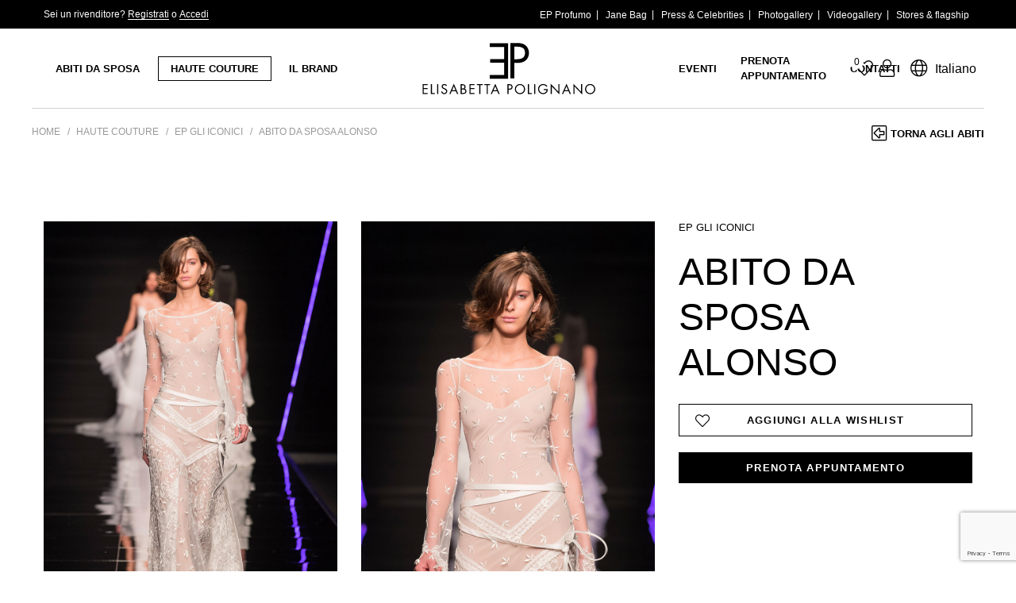

--- FILE ---
content_type: text/html; charset=UTF-8
request_url: https://www.elisabettapolignano.com/abiti/abito-da-sposa-alonso/
body_size: 10367
content:
<!doctype html>
<!--
=====================================
Made with Adem ======================
=====================================
______  _____   ______  __    __
/\  __ \/\  __-./\  ___\/\ "-./  \
\ \  __ \ \ \/\ \ \  __\\ \ \-./\ \
\ \_\ \_\ \____-\ \_____\ \_\ \ \_\
\/_/\/_/\/____/ \/_____/\/_/  \/_/
=====================================
=====================================
=====================================
-->
<html lang="it-IT" class="no-js">
<head>
<title>Abito da sposa Alonso | Elisabetta Polignano | Collezione Abiti 2024/2025</title>
<meta charset="UTF-8">
<meta http-equiv="X-UA-Compatible" content="IE=edge,chrome=1">
<meta name="viewport" content="width=device-width, initial-scale=1.0, maximum-scale=1.0, user-scalable=no">
<link rel="shortcut icon" id="favicon" href="https://www.elisabettapolignano.com/wp-content/themes/emmemedia/dist/img/favicon.png">
<meta name='robots' content='index, follow, max-image-preview:large, max-snippet:-1, max-video-preview:-1' />
<link rel="alternate" hreflang="it" href="https://www.elisabettapolignano.com/abiti/abito-da-sposa-alonso/" />
<link rel="alternate" hreflang="en" href="https://www.elisabettapolignano.com/en/clothes/abito-da-sposa-alonso/" />
<link rel="alternate" hreflang="x-default" href="https://www.elisabettapolignano.com/abiti/abito-da-sposa-alonso/" />
<!-- Google Tag Manager for WordPress by gtm4wp.com -->
<script data-cfasync="false" data-pagespeed-no-defer>
var gtm4wp_datalayer_name = "dataLayer";
var dataLayer = dataLayer || [];
</script>
<!-- End Google Tag Manager for WordPress by gtm4wp.com -->
<!-- This site is optimized with the Yoast SEO plugin v26.7 - https://yoast.com/wordpress/plugins/seo/ -->
<meta name="description" content="Scegli la raffinatezza e la sartorialità di un abito da sposa Elisabetta Polignano. Prova l&#039;Abito da sposa Alonso e scopri gli abiti della collezione 2024/2025" />
<link rel="canonical" href="https://www.elisabettapolignano.com/abiti/abito-da-sposa-alonso/" />
<meta property="og:locale" content="it_IT" />
<meta property="og:type" content="article" />
<meta property="og:title" content="Abito da sposa Alonso | Elisabetta Polignano | Collezione Abiti 2024/2025" />
<meta property="og:description" content="Scegli la raffinatezza e la sartorialità di un abito da sposa Elisabetta Polignano. Prova l&#039;Abito da sposa Alonso e scopri gli abiti della collezione 2024/2025" />
<meta property="og:url" content="https://www.elisabettapolignano.com/abiti/abito-da-sposa-alonso/" />
<meta property="og:site_name" content="Elisabetta Polignano" />
<meta property="article:publisher" content="https://www.facebook.com/ElisabettaPolignano" />
<meta property="article:modified_time" content="2021-05-06T13:55:04+00:00" />
<meta property="og:image" content="https://www.elisabettapolignano.com/wp-content/uploads/2021/05/Abito-da-sposa-Alonso.jpg" />
<meta property="og:image:width" content="900" />
<meta property="og:image:height" content="1400" />
<meta property="og:image:type" content="image/jpeg" />
<meta name="twitter:card" content="summary_large_image" />
<!-- / Yoast SEO plugin. -->
<style id='wp-img-auto-sizes-contain-inline-css' type='text/css'>
img:is([sizes=auto i],[sizes^="auto," i]){contain-intrinsic-size:3000px 1500px}
/*# sourceURL=wp-img-auto-sizes-contain-inline-css */
</style>
<!-- <link rel='stylesheet' id='wp-block-library-css' href='https://www.elisabettapolignano.com/wp-includes/css/dist/block-library/style.min.css?ver=6.9' type='text/css' media='all' /> -->
<link rel="stylesheet" type="text/css" href="//www.elisabettapolignano.com/wp-content/cache/wpfc-minified/mntotixk/h5z9.css" media="all"/>
<style id='global-styles-inline-css' type='text/css'>
:root{--wp--preset--aspect-ratio--square: 1;--wp--preset--aspect-ratio--4-3: 4/3;--wp--preset--aspect-ratio--3-4: 3/4;--wp--preset--aspect-ratio--3-2: 3/2;--wp--preset--aspect-ratio--2-3: 2/3;--wp--preset--aspect-ratio--16-9: 16/9;--wp--preset--aspect-ratio--9-16: 9/16;--wp--preset--color--black: #000000;--wp--preset--color--cyan-bluish-gray: #abb8c3;--wp--preset--color--white: #ffffff;--wp--preset--color--pale-pink: #f78da7;--wp--preset--color--vivid-red: #cf2e2e;--wp--preset--color--luminous-vivid-orange: #ff6900;--wp--preset--color--luminous-vivid-amber: #fcb900;--wp--preset--color--light-green-cyan: #7bdcb5;--wp--preset--color--vivid-green-cyan: #00d084;--wp--preset--color--pale-cyan-blue: #8ed1fc;--wp--preset--color--vivid-cyan-blue: #0693e3;--wp--preset--color--vivid-purple: #9b51e0;--wp--preset--gradient--vivid-cyan-blue-to-vivid-purple: linear-gradient(135deg,rgb(6,147,227) 0%,rgb(155,81,224) 100%);--wp--preset--gradient--light-green-cyan-to-vivid-green-cyan: linear-gradient(135deg,rgb(122,220,180) 0%,rgb(0,208,130) 100%);--wp--preset--gradient--luminous-vivid-amber-to-luminous-vivid-orange: linear-gradient(135deg,rgb(252,185,0) 0%,rgb(255,105,0) 100%);--wp--preset--gradient--luminous-vivid-orange-to-vivid-red: linear-gradient(135deg,rgb(255,105,0) 0%,rgb(207,46,46) 100%);--wp--preset--gradient--very-light-gray-to-cyan-bluish-gray: linear-gradient(135deg,rgb(238,238,238) 0%,rgb(169,184,195) 100%);--wp--preset--gradient--cool-to-warm-spectrum: linear-gradient(135deg,rgb(74,234,220) 0%,rgb(151,120,209) 20%,rgb(207,42,186) 40%,rgb(238,44,130) 60%,rgb(251,105,98) 80%,rgb(254,248,76) 100%);--wp--preset--gradient--blush-light-purple: linear-gradient(135deg,rgb(255,206,236) 0%,rgb(152,150,240) 100%);--wp--preset--gradient--blush-bordeaux: linear-gradient(135deg,rgb(254,205,165) 0%,rgb(254,45,45) 50%,rgb(107,0,62) 100%);--wp--preset--gradient--luminous-dusk: linear-gradient(135deg,rgb(255,203,112) 0%,rgb(199,81,192) 50%,rgb(65,88,208) 100%);--wp--preset--gradient--pale-ocean: linear-gradient(135deg,rgb(255,245,203) 0%,rgb(182,227,212) 50%,rgb(51,167,181) 100%);--wp--preset--gradient--electric-grass: linear-gradient(135deg,rgb(202,248,128) 0%,rgb(113,206,126) 100%);--wp--preset--gradient--midnight: linear-gradient(135deg,rgb(2,3,129) 0%,rgb(40,116,252) 100%);--wp--preset--font-size--small: 13px;--wp--preset--font-size--medium: 20px;--wp--preset--font-size--large: 36px;--wp--preset--font-size--x-large: 42px;--wp--preset--spacing--20: 0.44rem;--wp--preset--spacing--30: 0.67rem;--wp--preset--spacing--40: 1rem;--wp--preset--spacing--50: 1.5rem;--wp--preset--spacing--60: 2.25rem;--wp--preset--spacing--70: 3.38rem;--wp--preset--spacing--80: 5.06rem;--wp--preset--shadow--natural: 6px 6px 9px rgba(0, 0, 0, 0.2);--wp--preset--shadow--deep: 12px 12px 50px rgba(0, 0, 0, 0.4);--wp--preset--shadow--sharp: 6px 6px 0px rgba(0, 0, 0, 0.2);--wp--preset--shadow--outlined: 6px 6px 0px -3px rgb(255, 255, 255), 6px 6px rgb(0, 0, 0);--wp--preset--shadow--crisp: 6px 6px 0px rgb(0, 0, 0);}:where(.is-layout-flex){gap: 0.5em;}:where(.is-layout-grid){gap: 0.5em;}body .is-layout-flex{display: flex;}.is-layout-flex{flex-wrap: wrap;align-items: center;}.is-layout-flex > :is(*, div){margin: 0;}body .is-layout-grid{display: grid;}.is-layout-grid > :is(*, div){margin: 0;}:where(.wp-block-columns.is-layout-flex){gap: 2em;}:where(.wp-block-columns.is-layout-grid){gap: 2em;}:where(.wp-block-post-template.is-layout-flex){gap: 1.25em;}:where(.wp-block-post-template.is-layout-grid){gap: 1.25em;}.has-black-color{color: var(--wp--preset--color--black) !important;}.has-cyan-bluish-gray-color{color: var(--wp--preset--color--cyan-bluish-gray) !important;}.has-white-color{color: var(--wp--preset--color--white) !important;}.has-pale-pink-color{color: var(--wp--preset--color--pale-pink) !important;}.has-vivid-red-color{color: var(--wp--preset--color--vivid-red) !important;}.has-luminous-vivid-orange-color{color: var(--wp--preset--color--luminous-vivid-orange) !important;}.has-luminous-vivid-amber-color{color: var(--wp--preset--color--luminous-vivid-amber) !important;}.has-light-green-cyan-color{color: var(--wp--preset--color--light-green-cyan) !important;}.has-vivid-green-cyan-color{color: var(--wp--preset--color--vivid-green-cyan) !important;}.has-pale-cyan-blue-color{color: var(--wp--preset--color--pale-cyan-blue) !important;}.has-vivid-cyan-blue-color{color: var(--wp--preset--color--vivid-cyan-blue) !important;}.has-vivid-purple-color{color: var(--wp--preset--color--vivid-purple) !important;}.has-black-background-color{background-color: var(--wp--preset--color--black) !important;}.has-cyan-bluish-gray-background-color{background-color: var(--wp--preset--color--cyan-bluish-gray) !important;}.has-white-background-color{background-color: var(--wp--preset--color--white) !important;}.has-pale-pink-background-color{background-color: var(--wp--preset--color--pale-pink) !important;}.has-vivid-red-background-color{background-color: var(--wp--preset--color--vivid-red) !important;}.has-luminous-vivid-orange-background-color{background-color: var(--wp--preset--color--luminous-vivid-orange) !important;}.has-luminous-vivid-amber-background-color{background-color: var(--wp--preset--color--luminous-vivid-amber) !important;}.has-light-green-cyan-background-color{background-color: var(--wp--preset--color--light-green-cyan) !important;}.has-vivid-green-cyan-background-color{background-color: var(--wp--preset--color--vivid-green-cyan) !important;}.has-pale-cyan-blue-background-color{background-color: var(--wp--preset--color--pale-cyan-blue) !important;}.has-vivid-cyan-blue-background-color{background-color: var(--wp--preset--color--vivid-cyan-blue) !important;}.has-vivid-purple-background-color{background-color: var(--wp--preset--color--vivid-purple) !important;}.has-black-border-color{border-color: var(--wp--preset--color--black) !important;}.has-cyan-bluish-gray-border-color{border-color: var(--wp--preset--color--cyan-bluish-gray) !important;}.has-white-border-color{border-color: var(--wp--preset--color--white) !important;}.has-pale-pink-border-color{border-color: var(--wp--preset--color--pale-pink) !important;}.has-vivid-red-border-color{border-color: var(--wp--preset--color--vivid-red) !important;}.has-luminous-vivid-orange-border-color{border-color: var(--wp--preset--color--luminous-vivid-orange) !important;}.has-luminous-vivid-amber-border-color{border-color: var(--wp--preset--color--luminous-vivid-amber) !important;}.has-light-green-cyan-border-color{border-color: var(--wp--preset--color--light-green-cyan) !important;}.has-vivid-green-cyan-border-color{border-color: var(--wp--preset--color--vivid-green-cyan) !important;}.has-pale-cyan-blue-border-color{border-color: var(--wp--preset--color--pale-cyan-blue) !important;}.has-vivid-cyan-blue-border-color{border-color: var(--wp--preset--color--vivid-cyan-blue) !important;}.has-vivid-purple-border-color{border-color: var(--wp--preset--color--vivid-purple) !important;}.has-vivid-cyan-blue-to-vivid-purple-gradient-background{background: var(--wp--preset--gradient--vivid-cyan-blue-to-vivid-purple) !important;}.has-light-green-cyan-to-vivid-green-cyan-gradient-background{background: var(--wp--preset--gradient--light-green-cyan-to-vivid-green-cyan) !important;}.has-luminous-vivid-amber-to-luminous-vivid-orange-gradient-background{background: var(--wp--preset--gradient--luminous-vivid-amber-to-luminous-vivid-orange) !important;}.has-luminous-vivid-orange-to-vivid-red-gradient-background{background: var(--wp--preset--gradient--luminous-vivid-orange-to-vivid-red) !important;}.has-very-light-gray-to-cyan-bluish-gray-gradient-background{background: var(--wp--preset--gradient--very-light-gray-to-cyan-bluish-gray) !important;}.has-cool-to-warm-spectrum-gradient-background{background: var(--wp--preset--gradient--cool-to-warm-spectrum) !important;}.has-blush-light-purple-gradient-background{background: var(--wp--preset--gradient--blush-light-purple) !important;}.has-blush-bordeaux-gradient-background{background: var(--wp--preset--gradient--blush-bordeaux) !important;}.has-luminous-dusk-gradient-background{background: var(--wp--preset--gradient--luminous-dusk) !important;}.has-pale-ocean-gradient-background{background: var(--wp--preset--gradient--pale-ocean) !important;}.has-electric-grass-gradient-background{background: var(--wp--preset--gradient--electric-grass) !important;}.has-midnight-gradient-background{background: var(--wp--preset--gradient--midnight) !important;}.has-small-font-size{font-size: var(--wp--preset--font-size--small) !important;}.has-medium-font-size{font-size: var(--wp--preset--font-size--medium) !important;}.has-large-font-size{font-size: var(--wp--preset--font-size--large) !important;}.has-x-large-font-size{font-size: var(--wp--preset--font-size--x-large) !important;}
/*# sourceURL=global-styles-inline-css */
</style>
<style id='classic-theme-styles-inline-css' type='text/css'>
/*! This file is auto-generated */
.wp-block-button__link{color:#fff;background-color:#32373c;border-radius:9999px;box-shadow:none;text-decoration:none;padding:calc(.667em + 2px) calc(1.333em + 2px);font-size:1.125em}.wp-block-file__button{background:#32373c;color:#fff;text-decoration:none}
/*# sourceURL=/wp-includes/css/classic-themes.min.css */
</style>
<!-- <link rel='stylesheet' id='contact-form-7-css' href='https://www.elisabettapolignano.com/wp-content/plugins/contact-form-7/includes/css/styles.css?ver=6.1.4' type='text/css' media='all' /> -->
<!-- <link rel='stylesheet' id='wpcf7-redirect-script-frontend-css' href='https://www.elisabettapolignano.com/wp-content/plugins/wpcf7-redirect/build/assets/frontend-script.css?ver=2c532d7e2be36f6af233' type='text/css' media='all' /> -->
<!-- <link rel='stylesheet' id='wpml-legacy-dropdown-click-0-css' href='//www.elisabettapolignano.com/wp-content/plugins/sitepress-multilingual-cms/templates/language-switchers/legacy-dropdown-click/style.min.css?ver=1' type='text/css' media='all' /> -->
<link rel="stylesheet" type="text/css" href="//www.elisabettapolignano.com/wp-content/cache/wpfc-minified/2fw0fwkx/h5z9.css" media="all"/>
<style id='wpml-legacy-dropdown-click-0-inline-css' type='text/css'>
.wpml-ls-statics-shortcode_actions{background-color:#ffffff;}
/*# sourceURL=wpml-legacy-dropdown-click-0-inline-css */
</style>
<!-- <link rel='stylesheet' id='swiper-css-css' href='https://www.elisabettapolignano.com/wp-content/themes/emmemedia/lib/swiper/css/swiper.min.css?ver=1.0' type='text/css' media='all' /> -->
<!-- <link rel='stylesheet' id='fontawesome-css' href='https://www.elisabettapolignano.com/wp-content/themes/emmemedia/lib/fontawesome/css/all.min.css?ver=1.0' type='text/css' media='all' /> -->
<!-- <link rel='stylesheet' id='modulobox-css-css' href='https://www.elisabettapolignano.com/wp-content/themes/emmemedia/lib/modulobox/dist/modulobox.min.css?ver=1.0' type='text/css' media='all' /> -->
<link rel="stylesheet" type="text/css" href="//www.elisabettapolignano.com/wp-content/cache/wpfc-minified/g2qeiu0t/h5z9.css" media="all"/>
<!-- <link rel='stylesheet' id='style-placeholder-css' href='https://www.elisabettapolignano.com/wp-content/themes/emmemedia/dist/css/placeholder-loading.min.css?ver=1.0' type='text/css' media='screen' /> -->
<!-- <link rel='stylesheet' id='style-main-css' href='https://www.elisabettapolignano.com/wp-content/themes/emmemedia/dist/css/style.css?ver=1.0' type='text/css' media='screen' /> -->
<link rel="stylesheet" type="text/css" href="//www.elisabettapolignano.com/wp-content/cache/wpfc-minified/7azs86bt/h5z9.css" media="screen"/>
<script src='//www.elisabettapolignano.com/wp-content/cache/wpfc-minified/7m8gwecv/h5z9.js' type="text/javascript"></script>
<!-- <script type="text/javascript" src="https://www.elisabettapolignano.com/wp-includes/js/jquery/jquery.min.js?ver=3.7.1" id="jquery-core-js"></script> -->
<!-- <script type="text/javascript" src="https://www.elisabettapolignano.com/wp-includes/js/jquery/jquery-migrate.min.js?ver=3.4.1" id="jquery-migrate-js"></script> -->
<!-- <script type="text/javascript" src="//www.elisabettapolignano.com/wp-content/plugins/sitepress-multilingual-cms/templates/language-switchers/legacy-dropdown-click/script.min.js?ver=1" id="wpml-legacy-dropdown-click-0-js"></script> -->
<meta name="generator" content="WPML ver:4.5.13 stt:1,27;" />
<!-- Google Tag Manager for WordPress by gtm4wp.com -->
<!-- GTM Container placement set to automatic -->
<script data-cfasync="false" data-pagespeed-no-defer type="text/javascript">
var dataLayer_content = {"pagePostType":"abiti","pagePostType2":"single-abiti","pagePostAuthor":"seo"};
dataLayer.push( dataLayer_content );
</script>
<script data-cfasync="false" data-pagespeed-no-defer type="text/javascript">
(function(w,d,s,l,i){w[l]=w[l]||[];w[l].push({'gtm.start':
new Date().getTime(),event:'gtm.js'});var f=d.getElementsByTagName(s)[0],
j=d.createElement(s),dl=l!='dataLayer'?'&l='+l:'';j.async=true;j.src=
'//www.googletagmanager.com/gtm.js?id='+i+dl;f.parentNode.insertBefore(j,f);
})(window,document,'script','dataLayer','GTM-NK5Q4S5');
</script>
<!-- End Google Tag Manager for WordPress by gtm4wp.com --><link rel="icon" href="https://www.elisabettapolignano.com/wp-content/uploads/2021/11/favicon.png" sizes="32x32" />
<link rel="icon" href="https://www.elisabettapolignano.com/wp-content/uploads/2021/11/favicon.png" sizes="192x192" />
<link rel="apple-touch-icon" href="https://www.elisabettapolignano.com/wp-content/uploads/2021/11/favicon.png" />
<meta name="msapplication-TileImage" content="https://www.elisabettapolignano.com/wp-content/uploads/2021/11/favicon.png" />
<!-- Facebook Pixel Code -->
<script>
var aepc_pixel = {"pixel_id":"252485833283151","user":{},"enable_advanced_events":"yes","fire_delay":"0","can_use_sku":"yes"},
aepc_pixel_args = [],
aepc_extend_args = function( args ) {
if ( typeof args === 'undefined' ) {
args = {};
}
for(var key in aepc_pixel_args)
args[key] = aepc_pixel_args[key];
return args;
};
// Extend args
if ( 'yes' === aepc_pixel.enable_advanced_events ) {
aepc_pixel_args.userAgent = navigator.userAgent;
aepc_pixel_args.language = navigator.language;
if ( document.referrer.indexOf( document.domain ) < 0 ) {
aepc_pixel_args.referrer = document.referrer;
}
}
!function(f,b,e,v,n,t,s){if(f.fbq)return;n=f.fbq=function(){n.callMethod?
n.callMethod.apply(n,arguments):n.queue.push(arguments)};if(!f._fbq)f._fbq=n;
n.push=n;n.loaded=!0;n.version='2.0';n.agent='dvpixelcaffeinewordpress';n.queue=[];t=b.createElement(e);t.async=!0;
t.src=v;s=b.getElementsByTagName(e)[0];s.parentNode.insertBefore(t,s)}(window,
document,'script','https://connect.facebook.net/en_US/fbevents.js');
fbq('init', aepc_pixel.pixel_id, aepc_pixel.user);
setTimeout( function() {
fbq('track', "PageView", aepc_pixel_args);
}, aepc_pixel.fire_delay * 1000 );
</script>
<!-- End Facebook Pixel Code -->
<style type="text/css" id="wp-custom-css">
html, body {
margin: 0;
padding: 0;
overflow-x: hidden;
}
/* Estende il contenuto per riempire tutta la larghezza */
.container, .wrapper, .main-content {
max-width: 100%;
padding: 0;
margin: 0 auto;
}
.bx-press img {
display: block;
width: 370px !important;
height: 370px !important;
}
.photo-album__item img {
display: block;
width: 100%;
height: 300px;
object-fit: cover;
object-position: center;
}
.intro .bnr-video {
object-fit: cover;
min-height: 100%;
}
.intro:before {
background-color: rgba(0,0,0,.0) !important;
}		</style>
<script type="application/ld+json">
{
"@context":"https://schema.org",
"@type":"WebPage",
"name":"Abito da sposa Alonso",
"description":"",
"url":"https://www.elisabettapolignano.com/abiti/abito-da-sposa-alonso/"
}
</script>
<script type="application/ld+json">{
"@context":"https://schema.org",
"@type":"LocalBusiness",
"address":{  
"@type":"PostalAddress",
"addressCountry":"IT",
"addressLocality":"Oleggio",
"addressRegion":"Novara",
"postalCode":"28047",
"streetAddress":"Via Verbano 17"
},
"founder":"Elisabetta Polignano",
"name":"Elisabetta Polignano Atelier",
"description":"Produzione e Vendita al dettaglio di abiti da Sposa. La stilista produce sofisticati abiti da sposa 100% made in Italy.",
"url":"https://www.elisabettapolignano.com",
"logo":"https://www.elisabettapolignano.com/wp-content/uploads/2021/05/elisabetta-polignano-schema.jpeg",
"image":"https://www.elisabettapolignano.com/wp-content/uploads/2021/05/elisabetta-polignano-schema.jpeg",
"hasMap":"https://goo.gl/maps/3pB4p4sD519n45D00",
"telephone":"(0039) 0827 000000",
"priceRange":"€€ - €€€",
"openingHours":[
"Mo-Fr 09:00-13:00",
"Mo-Fr 14:00-18:00"
],
"geo":{
"@type":"GeoCoordinates",
"latitude":"40.0000000",
"longitude":"15.0000000"
}}</script>
<script type="application/ld+json">
{"@context":"http://schema.org","@type":"BreadcrumbList","itemListElement":[{"@type":"ListItem","position":1,"item":{"@id":"https://www.elisabettapolignano.com","name":"Elisabetta Polignano"}},{"@type":"ListItem","position":2,"item":{"@id":"https://www.elisabettapolignano.com/categoria-abiti/haute-couture/","name":"Haute Couture"}},{"@type":"ListItem","position":3,"item":{"@id":"https://www.elisabettapolignano.com/categoria-abiti/ep-gli-iconici/","name":"EP Gli Iconici"}},{"@type":"ListItem","position":4,"item":{"@id":"https://www.elisabettapolignano.com/abiti/abito-da-sposa-alonso/","name":"Abito da sposa Alonso"}}]}	</script>
<style>
.wishlist-menu{
position: relative;
}
.wishlist-count{
position: absolute;
top:5px;
left:0;
background: white;
color:black;
font-size:12px;
width:18px;
height:18px;
border-radius: 50%;
display: flex;
align-items: center;
justify-content: center;
}
.header-main .menu-r {
width: calc(50% - 200px);
padding-right: 162px;
justify-content: space-between;
}
</style>
<script id="mcjs">!function(c,h,i,m,p){m=c.createElement(h),p=c.getElementsByTagName(h)[0],m.async=1,m.src=i,p.parentNode.insertBefore(m,p)}(document,"script","https://chimpstatic.com/mcjs-connected/js/users/44f11a1c5019e361993e70e5c/dbb6c83e3c6b31d261046b7fb.js");</script>
<script type="text/javascript" src="https://apiv2.popupsmart.com/api/Bundle/355059" async></script>
</head>
<body class="wp-singular abiti-template-default single single-abiti postid-1897 wp-theme-emmemedia">
<header class="header-main ">
<section class="top-header">
<div class="row">
<div class="col-6">Sei un rivenditore? <a href="https://www.elisabettapolignano.com/registrazione/?action=registration">Registrati</a> o <a href="https://www.elisabettapolignano.com/registrazione/">Accedi</a></div>
<div class="col-6"><ul id="menu-top-header-menu" class="top-head-menu"><li id="menu-item-64791" class="menu-item menu-item-type-post_type menu-item-object-page menu-item-64791"><a href="https://www.elisabettapolignano.com/ep-profumo/">EP Profumo</a></li>
<li id="menu-item-96152" class="menu-item menu-item-type-post_type menu-item-object-page menu-item-96152"><a href="https://www.elisabettapolignano.com/jane-bag/">Jane Bag</a></li>
<li id="menu-item-101548" class="menu-item menu-item-type-taxonomy menu-item-object-tax_press menu-item-101548"><a href="https://www.elisabettapolignano.com/tax_press/press-area/">Press &amp; Celebrities</a></li>
<li id="menu-item-41259" class="menu-item menu-item-type-taxonomy menu-item-object-tax_photo menu-item-41259"><a href="https://www.elisabettapolignano.com/tax_photo/photogallery/">Photogallery</a></li>
<li id="menu-item-38500" class="menu-item menu-item-type-taxonomy menu-item-object-tax_video menu-item-38500"><a href="https://www.elisabettapolignano.com/tax_video/videogallery/">Videogallery</a></li>
<li id="menu-item-29112" class="menu-item menu-item-type-post_type_archive menu-item-object-stores_e_flagship menu-item-29112"><a href="https://www.elisabettapolignano.com/stores_e_flagship/">Stores &#038; flagship</a></li>
</ul></div>
</div>
</section>
<div class="row row-gutter row-nav">
<div class="nav-btn-box">
<div class="nav-btn">
<span></span>
<span></span>
<span></span>
<span></span>
</div>
</div>
<ul id="menu-header-l" class="menu-l"><li id="menu-item-227" class="menu-item menu-item-type-taxonomy menu-item-object-tax_products menu-item-227"><a href="https://www.elisabettapolignano.com/categoria-abiti/abiti-da-sposa/">Abiti da Sposa</a></li>
<li id="menu-item-228" class="menu-item menu-item-type-taxonomy menu-item-object-tax_products current-abiti-ancestor current-menu-parent current-abiti-parent menu-item-228"><a href="https://www.elisabettapolignano.com/categoria-abiti/haute-couture/">Haute Couture</a></li>
<li id="menu-item-229" class="menu-item menu-item-type-post_type menu-item-object-page menu-item-229"><a href="https://www.elisabettapolignano.com/il-brand/">Il Brand</a></li>
</ul>        <a itemprop="url" href="https://www.elisabettapolignano.com" title="Abito da sposa Alonso | Elisabetta Polignano | Collezione Abiti 2024/2025" class="logo"></a>
<ul id="menu-header-r" class="menu-r"><li id="menu-item-38499" class="menu-item menu-item-type-taxonomy menu-item-object-tax_events menu-item-38499"><a href="https://www.elisabettapolignano.com/categoria-eventi/eventi/">Eventi</a></li>
<li id="menu-item-96149" class="menu-item menu-item-type-post_type menu-item-object-page menu-item-96149"><a href="https://www.elisabettapolignano.com/prenota-appuntamento/">Prenota appuntamento</a></li>
<li id="menu-item-231" class="menu-item menu-item-type-post_type menu-item-object-page menu-item-231"><a href="https://www.elisabettapolignano.com/contatti/">Contatti</a></li>
</ul>        
<div class="nav-user">
<ul class="user-list">
<li>
<a class="wishlist-menu" href="https://www.elisabettapolignano.com/dashboard/">
<i class="fal fa-heart"></i>
<span class="wishlist-count">0</span>
</a>
</li>
<li>
<a href="https://www.elisabettapolignano.com/registrazione/">
<i class="fal fa-user"></i>
</a>
</li>
</ul>
<div class="lang-sc"><i class="fal fa-globe"></i>
<div class="wpml-ls-statics-shortcode_actions wpml-ls wpml-ls-legacy-dropdown-click js-wpml-ls-legacy-dropdown-click">
<ul>
<li class="wpml-ls-slot-shortcode_actions wpml-ls-item wpml-ls-item-it wpml-ls-current-language wpml-ls-first-item wpml-ls-item-legacy-dropdown-click">
<a href="#" class="js-wpml-ls-item-toggle wpml-ls-item-toggle">
<span class="wpml-ls-native">Italiano</span></a>
<ul class="js-wpml-ls-sub-menu wpml-ls-sub-menu">
<li class="wpml-ls-slot-shortcode_actions wpml-ls-item wpml-ls-item-en wpml-ls-last-item">
<a href="https://www.elisabettapolignano.com/en/clothes/abito-da-sposa-alonso/" class="wpml-ls-link">
<span class="wpml-ls-native" lang="en">English</span></a>
</li>
</ul>
</li>
</ul>
</div>
</div>
</div>
</div>
</header>
<div class="nav-side">
<div class="nav-side-inset">
<ul id="menu-menu-mobile" class="nav-cat"><li id="menu-item-237" class="menu-item menu-item-type-custom menu-item-object-custom menu-item-has-children menu-item-237"><a href="#" title="arrow">Abiti da sposa</a>
<ul class="sub-menu">
<li id="menu-item-238" class="nav-back menu-item menu-item-type-custom menu-item-object-custom menu-item-238"><a href="#">Torna indietro</a></li>
<li id="menu-item-233" class="menu-item menu-item-type-taxonomy menu-item-object-tax_products menu-item-233"><a href="https://www.elisabettapolignano.com/categoria-abiti/elisabetta-polignano/">Elisabetta Polignano</a></li>
<li id="menu-item-234" class="menu-item menu-item-type-taxonomy menu-item-object-tax_products menu-item-234"><a href="https://www.elisabettapolignano.com/categoria-abiti/ep-classic/">EP Classic</a></li>
<li id="menu-item-236" class="menu-item menu-item-type-taxonomy menu-item-object-tax_products menu-item-236"><a href="https://www.elisabettapolignano.com/categoria-abiti/vision/">Vision</a></li>
</ul>
</li>
<li id="menu-item-38483" class="menu-item menu-item-type-custom menu-item-object-custom menu-item-has-children menu-item-38483"><a href="#">Haute Couture</a>
<ul class="sub-menu">
<li id="menu-item-38471" class="menu-item menu-item-type-custom menu-item-object-custom menu-item-38471"><a href="#">Torna indietro</a></li>
<li id="menu-item-46108" class="menu-item menu-item-type-taxonomy menu-item-object-tax_products menu-item-46108"><a href="https://www.elisabettapolignano.com/categoria-abiti/stars-collection/">Stars Collection</a></li>
<li id="menu-item-38320" class="menu-item menu-item-type-taxonomy menu-item-object-tax_products current-abiti-ancestor current-menu-parent current-abiti-parent menu-item-38320"><a href="https://www.elisabettapolignano.com/categoria-abiti/ep-gli-iconici/">EP Gli Iconici</a></li>
</ul>
</li>
<li id="menu-item-38322" class="menu-item menu-item-type-post_type menu-item-object-page menu-item-38322"><a href="https://www.elisabettapolignano.com/il-brand/">Il Brand</a></li>
<li id="menu-item-38358" class="menu-item menu-item-type-taxonomy menu-item-object-tax_events menu-item-38358"><a href="https://www.elisabettapolignano.com/categoria-eventi/eventi/2021/">Eventi</a></li>
<li id="menu-item-38324" class="menu-item menu-item-type-post_type menu-item-object-page current-abiti-parent menu-item-38324"><a href="https://www.elisabettapolignano.com/contatti/">Contatti</a></li>
<li id="menu-item-38546" class="menu-item menu-item-type-post_type menu-item-object-page menu-item-38546"><a href="https://www.elisabettapolignano.com/prenota-appuntamento/">Prenota appuntamento</a></li>
<li id="menu-item-68992" class="menu-item menu-item-type-post_type menu-item-object-page menu-item-68992"><a href="https://www.elisabettapolignano.com/ep-profumo/">EP Profumo</a></li>
<li id="menu-item-96153" class="menu-item menu-item-type-post_type menu-item-object-page menu-item-96153"><a href="https://www.elisabettapolignano.com/jane-bag/">Jane Bag</a></li>
<li id="menu-item-38547" class="menu-item menu-item-type-custom menu-item-object-custom menu-item-38547"><a href="https://www.elisabettapolignano.com/blog/">Blog</a></li>
<li id="menu-item-101553" class="menu-item menu-item-type-taxonomy menu-item-object-tax_press menu-item-101553"><a href="https://www.elisabettapolignano.com/tax_press/press-area/">Press &amp; Celebrities</a></li>
<li id="menu-item-41261" class="menu-item menu-item-type-taxonomy menu-item-object-tax_photo menu-item-41261"><a href="https://www.elisabettapolignano.com/tax_photo/photogallery/">Photogallery</a></li>
<li id="menu-item-41266" class="menu-item menu-item-type-taxonomy menu-item-object-tax_video menu-item-41266"><a href="https://www.elisabettapolignano.com/tax_video/videogallery/">Videogallery</a></li>
<li id="menu-item-38550" class="menu-item menu-item-type-custom menu-item-object-custom menu-item-38550"><a href="https://www.elisabettapolignano.com/stores_e_flagship/">Stores &#038; Flagship</a></li>
</ul>            </div>
<div class="bottom-nav">
<div class="lang-sc"><i class="fal fa-globe"></i>
<div class="wpml-ls-statics-shortcode_actions wpml-ls wpml-ls-legacy-dropdown-click js-wpml-ls-legacy-dropdown-click">
<ul>
<li class="wpml-ls-slot-shortcode_actions wpml-ls-item wpml-ls-item-it wpml-ls-current-language wpml-ls-first-item wpml-ls-item-legacy-dropdown-click">
<a href="#" class="js-wpml-ls-item-toggle wpml-ls-item-toggle">
<span class="wpml-ls-native">Italiano</span></a>
<ul class="js-wpml-ls-sub-menu wpml-ls-sub-menu">
<li class="wpml-ls-slot-shortcode_actions wpml-ls-item wpml-ls-item-en wpml-ls-last-item">
<a href="https://www.elisabettapolignano.com/en/clothes/abito-da-sposa-alonso/" class="wpml-ls-link">
<span class="wpml-ls-native" lang="en">English</span></a>
</li>
</ul>
</li>
</ul>
</div>
</div>
<ul class="social">
<li><a href="https://www.instagram.com/epolignano" target="_blank">
<i class="fab fa-instagram"></i>                        </a>
</li>
<li><a href="https://www.facebook.com/ElisabettaPolignano" target="_blank">
<i class="fab fa-facebook-f"></i>                        </a>
</li>
<li><a href="https://www.youtube.com/channel/UCqJ_9tMCMwUzvK1SLzC9RPg" target="_blank">
<i class="fab fa-youtube"></i>                        </a>
</li>
</ul>
</div>
</div>
<div class="container">
<main>
<section class="breadcrumb breadcrumb-btn">
<div class="row row-gutter">
<ul><!-- Breadcrumb NavXT 7.5.0 -->
<li class="home"><span property="itemListElement" typeof="ListItem"><a property="item" typeof="WebPage" title="Vai a Elisabetta Polignano." href="https://www.elisabettapolignano.com" class="home" ><span property="name">Home</span></a><meta property="position" content="1"></span></li>
<li class="taxonomy tax_products"><span property="itemListElement" typeof="ListItem"><a property="item" typeof="WebPage" title="Go to the Haute Couture Categoria Abiti archives." href="https://www.elisabettapolignano.com/categoria-abiti/haute-couture/" class="taxonomy tax_products" ><span property="name">Haute Couture</span></a><meta property="position" content="2"></span></li>
<li class="taxonomy tax_products"><span property="itemListElement" typeof="ListItem"><a property="item" typeof="WebPage" title="Go to the EP Gli Iconici Categoria Abiti archives." href="https://www.elisabettapolignano.com/categoria-abiti/ep-gli-iconici/" class="taxonomy tax_products" ><span property="name">EP Gli Iconici</span></a><meta property="position" content="3"></span></li>
<li class="post post-abiti current-item"><span property="itemListElement" typeof="ListItem"><span property="name" class="post post-abiti current-item">Abito da sposa Alonso</span><meta property="url" content="https://www.elisabettapolignano.com/abiti/abito-da-sposa-alonso/"><meta property="position" content="4"></span></li>
</ul>
<a href="https://www.elisabettapolignano.com/categoria-abiti/ep-gli-iconici/" class="btn-return"> <i
class="fal fa-arrow-alt-square-left"></i>torna agli abiti</a>
</div>
</section>
<section class="ptb-80 product-single">
<div class="row">
<div class="col-8 col-6-md">
<div class="row">
<div class="col-6 col-12-md mb-30-fix">
<a class="mobx" href="https://www.elisabettapolignano.com/wp-content/uploads/2021/05/Abito-da-sposa-Alonso.jpg"
data-title=""
data-rel="gallery1">
<img src="https://www.elisabettapolignano.com/wp-content/uploads/2021/05/Abito-da-sposa-Alonso.jpg"
alt="abito-da-sposa-alonso">
<i class="fal fa-search-plus"></i>
</a>
</div>
<div class="col-6 col-12-md mb-30-fix">
<a class="mobx" href="https://www.elisabettapolignano.com/wp-content/uploads/2021/05/Abito-da-sposa-Alonso-2.jpg"
data-title=""
data-rel="gallery1">
<img src="https://www.elisabettapolignano.com/wp-content/uploads/2021/05/Abito-da-sposa-Alonso-2.jpg"
alt="abito-da-sposa-alonso-2">
<i class="fal fa-search-plus"></i>
</a>
</div>
<div class="col-6 col-12-md mb-30-fix">
<a class="mobx" href="https://www.elisabettapolignano.com/wp-content/uploads/2021/05/Abito-da-sposa-Alonso-3.jpg"
data-title=""
data-rel="gallery1">
<img src="https://www.elisabettapolignano.com/wp-content/uploads/2021/05/Abito-da-sposa-Alonso-3.jpg"
alt="abito-da-sposa-alonso-3">
<i class="fal fa-search-plus"></i>
</a>
</div>
</div>
</div>
<div class="col-4 col-6-md">
<div class="txt-single-prod">
<h2 class="caption">EP Gli Iconici</h2>
<h1 class="mt-20 txt-uppercase">Abito da sposa Alonso</h1>
<div>
<a class="btn btn-outline w-100 btn-wishlist"
data-id-abito="1897"
data-alert-message-add="Aggiunto alla wishlist"
data-alert-message-remove="Rimosso dalla wishlist"
data-remove-text="Rimuovi dalla wishlist"
data-add-text="Aggiungi alla wishlist">
<i class="fal fa-heart"></i>
<span>Aggiungi alla wishlist</span>
</a>
<a href="https://www.elisabettapolignano.com/prenota-appuntamento/1897" class="btn w-100">PRENOTA APPUNTAMENTO</a>
</div>
</div>
</div>
</div>
</section>
<div class="ptb-60"></div>
</main>
</div>
<div class="row">
<div class="col-12">
<div class="tag_ig">
<i class="fab fa-instagram"></i>
<div>
<span>#ELISABETTAPOLIGNANO</span><span>#EPSPOSE</span>                </div>
</div>
</div>
</div>
<script src="https://apps.elfsight.com/p/platform.js" defer></script>
<div class="elfsight-app-21ad4cd0-72f3-4ac7-aa28-0c665e29a82f"></div>
<footer class="ft-outer">
<section class="ft-body ptb-100">
<div class="row row-gutter row-top-ft">
<div>
<img src="https://www.elisabettapolignano.com/wp-content/themes/emmemedia/dist/img/logo.svg"
alt="Elisabetta Polignano" class="logo-ft">
</div>
<ul class="social">
<li><a href="https://www.instagram.com/epolignano" target="_blank">
<i class="fab fa-instagram"></i>                                                                    <span> Instagram</span>
</a>
</li>
<li><a href="https://www.facebook.com/ElisabettaPolignano" target="_blank">
<i class="fab fa-facebook-f"></i>                                                                    <span> Facebook</span>
</a>
</li>
<li><a href="https://www.youtube.com/channel/UCqJ_9tMCMwUzvK1SLzC9RPg" target="_blank">
<i class="fab fa-youtube"></i>                                                                    <span> Youtube</span>
</a>
</li>
</ul>
</div>
<div class="row mt-100">
<div class="col-4 col-12-sm bx-info-ft">
<p>Elisabetta Polignano &#8211; Monnalisa s.r.l.<br />
Sede legale: Via Verbano 17 – Oleggio (NO) Italia</p>
<p><i class="fad fa-phone" style="margin-right: 2px"></i> <a href="tel:+390321992131">Tel: +39.0321.992131</a><br />
<i class="fad fa-phone" style="margin-right: 2px"></i> Fax: +39.0321.998568<br />
<i class="fab fa-whatsapp"></i> <a href="https://wa.me/393311810804" target="_blank" rel="noopener">WhatsApp: +39 3311810804</a></p>
<p><a href="mailto:info@elisabettapolignano.com">E-mail: info@elisabettapolignano.com</a></p>
</div>
<div class="col-2 col-4-md col-6-xs">
<span class="caption-b mb-15">Info</span>
<ul id="menu-info" class="ft-nav"><li id="menu-item-64" class="menu-item menu-item-type-post_type menu-item-object-page menu-item-64"><a href="https://www.elisabettapolignano.com/il-brand/">Il Brand</a></li>
<li id="menu-item-65" class="menu-item menu-item-type-post_type menu-item-object-page current_page_parent menu-item-65"><a href="https://www.elisabettapolignano.com/blog/">Blog</a></li>
<li id="menu-item-66" class="menu-item menu-item-type-post_type menu-item-object-page menu-item-66"><a href="https://www.elisabettapolignano.com/contatti/">Contatti</a></li>
<li id="menu-item-38371" class="menu-item menu-item-type-post_type menu-item-object-page menu-item-38371"><a href="https://www.elisabettapolignano.com/diventa-rivenditore/">Diventa Rivenditore</a></li>
</ul>                </div>
<div class="col-2 col-4-md col-6-xs">
<span class="caption-b mb-15">Collezioni</span>
<ul id="menu-collezioni" class="ft-nav"><li id="menu-item-181" class="menu-item menu-item-type-taxonomy menu-item-object-tax_products menu-item-181"><a href="https://www.elisabettapolignano.com/categoria-abiti/elisabetta-polignano/">Elisabetta Polignano</a></li>
<li id="menu-item-182" class="menu-item menu-item-type-taxonomy menu-item-object-tax_products menu-item-182"><a href="https://www.elisabettapolignano.com/categoria-abiti/ep-classic/">EP Classic</a></li>
<li id="menu-item-184" class="menu-item menu-item-type-taxonomy menu-item-object-tax_products menu-item-184"><a href="https://www.elisabettapolignano.com/categoria-abiti/vision/">Vision</a></li>
<li id="menu-item-186" class="menu-item menu-item-type-taxonomy menu-item-object-tax_products current-abiti-ancestor current-menu-parent current-abiti-parent menu-item-186"><a href="https://www.elisabettapolignano.com/categoria-abiti/ep-gli-iconici/">EP Gli Iconici</a></li>
<li id="menu-item-78269" class="menu-item menu-item-type-taxonomy menu-item-object-tax_products menu-item-78269"><a href="https://www.elisabettapolignano.com/categoria-abiti/stars-collection/">Stars Collection</a></li>
</ul>                </div>
<div class="col-4 col-12-md">
<form class="form__newsletter" id="form-nsl">
<span class="caption-b mb-15">Newsletter</span>
Iscriviti alla newsletter per essere aggiornati sugli eventi e tutte le novità di Elisabetta Polignano.                                        <div class="form-group form-fx">
<input type="email" placeholder="Email" required>
<button type="submit"
class="btn">invia </button>
</div>
<div class="form-group">
<label for="privacy" class="label-min"><input type="checkbox" name="privacy" required>
Desidero iscrivermi alla newsletter ed esprimo il consenso al                        <a href="https://www.iubenda.com/privacy-policy/72967084"
target="_blank">
trattamento dell'informativa                        </a>
</label>
</div>
</form>
</div>
</div>
</section>
<div class="ft-bottom ptb-30">
<div class="row">
<div class="col-12">
<div>
&copy; Elisabetta Polignano                    - Tutti i diritti riservati                     |
P.IVA - 01854980032                    </div>
<div>
<a href="https://www.iubenda.com/privacy-policy/72967084" target="_blank">
Privacy Policy</a>
<a href="https://www.iubenda.com/privacy-policy/72967084/cookie-policy" target="_blank">
Informativa Cookies</a>
<a href="https://www.emmemedia.com/" target="_blank" title="emmemedia">emmemedia</a>
</div>
</div>
</div>
</div>
</footer>
<noscript><img height="1" width="1" style="display:none" src="https://www.facebook.com/tr?id=252485833283151&amp;ev=PageView&amp;noscript=1"/></noscript>
<script type="speculationrules">
{"prefetch":[{"source":"document","where":{"and":[{"href_matches":"/*"},{"not":{"href_matches":["/wp-*.php","/wp-admin/*","/wp-content/uploads/*","/wp-content/*","/wp-content/plugins/*","/wp-content/themes/emmemedia/*","/*\\?(.+)"]}},{"not":{"selector_matches":"a[rel~=\"nofollow\"]"}},{"not":{"selector_matches":".no-prefetch, .no-prefetch a"}}]},"eagerness":"conservative"}]}
</script>
<script type="text/javascript" src="https://www.elisabettapolignano.com/wp-content/plugins/adem-alert/js/adem_alert.min.js?ver=1.0" id="adem_contact_form_scripts-js"></script>
<script type="text/javascript" src="https://www.elisabettapolignano.com/wp-includes/js/dist/hooks.min.js?ver=dd5603f07f9220ed27f1" id="wp-hooks-js"></script>
<script type="text/javascript" src="https://www.elisabettapolignano.com/wp-includes/js/dist/i18n.min.js?ver=c26c3dc7bed366793375" id="wp-i18n-js"></script>
<script type="text/javascript" id="wp-i18n-js-after">
/* <![CDATA[ */
wp.i18n.setLocaleData( { 'text direction\u0004ltr': [ 'ltr' ] } );
//# sourceURL=wp-i18n-js-after
/* ]]> */
</script>
<script type="text/javascript" src="https://www.elisabettapolignano.com/wp-content/plugins/contact-form-7/includes/swv/js/index.js?ver=6.1.4" id="swv-js"></script>
<script type="text/javascript" id="contact-form-7-js-translations">
/* <![CDATA[ */
( function( domain, translations ) {
var localeData = translations.locale_data[ domain ] || translations.locale_data.messages;
localeData[""].domain = domain;
wp.i18n.setLocaleData( localeData, domain );
} )( "contact-form-7", {"translation-revision-date":"2025-11-18 20:27:55+0000","generator":"GlotPress\/4.0.3","domain":"messages","locale_data":{"messages":{"":{"domain":"messages","plural-forms":"nplurals=2; plural=n != 1;","lang":"it"},"This contact form is placed in the wrong place.":["Questo modulo di contatto \u00e8 posizionato nel posto sbagliato."],"Error:":["Errore:"]}},"comment":{"reference":"includes\/js\/index.js"}} );
//# sourceURL=contact-form-7-js-translations
/* ]]> */
</script>
<script type="text/javascript" id="contact-form-7-js-before">
/* <![CDATA[ */
var wpcf7 = {
"api": {
"root": "https:\/\/www.elisabettapolignano.com\/wp-json\/",
"namespace": "contact-form-7\/v1"
}
};
//# sourceURL=contact-form-7-js-before
/* ]]> */
</script>
<script type="text/javascript" src="https://www.elisabettapolignano.com/wp-content/plugins/contact-form-7/includes/js/index.js?ver=6.1.4" id="contact-form-7-js"></script>
<script type="text/javascript" id="wpcf7-redirect-script-js-extra">
/* <![CDATA[ */
var wpcf7r = {"ajax_url":"https://www.elisabettapolignano.com/wp-admin/admin-ajax.php"};
//# sourceURL=wpcf7-redirect-script-js-extra
/* ]]> */
</script>
<script type="text/javascript" src="https://www.elisabettapolignano.com/wp-content/plugins/wpcf7-redirect/build/assets/frontend-script.js?ver=2c532d7e2be36f6af233" id="wpcf7-redirect-script-js"></script>
<script type="text/javascript" id="core-js-extra">
/* <![CDATA[ */
var my_vars = {"ajaxurl":"https://www.elisabettapolignano.com/wp-admin/admin-ajax.php","nonce":"63baf14685"};
//# sourceURL=core-js-extra
/* ]]> */
</script>
<script type="text/javascript" src="https://www.elisabettapolignano.com/wp-content/themes/emmemedia/dist/js/functions.js?ver=1" id="core-js"></script>
<script type="text/javascript" src="https://www.elisabettapolignano.com/wp-content/themes/emmemedia/lib/bootstrap/bootstrap.min.js?ver=1" id="bootstrap-js"></script>
<script type="text/javascript" src="https://www.elisabettapolignano.com/wp-content/themes/emmemedia/lib/html5shiv/html5shiv.min.js?ver=1" id="html5shiv-js"></script>
<script type="text/javascript" src="https://www.elisabettapolignano.com/wp-content/themes/emmemedia/lib/swiper/js/swiper.min.js?ver=1" id="swiper-js-js"></script>
<script type="text/javascript" src="https://www.elisabettapolignano.com/wp-content/themes/emmemedia/lib/jcf/jcf.min.js?ver=1" id="jcf-js"></script>
<script type="text/javascript" src="https://www.elisabettapolignano.com/wp-content/themes/emmemedia/lib/modulobox/dist/modulobox.min.js?ver=1" id="modulobox-js"></script>
<script type="text/javascript" src="https://www.elisabettapolignano.com/wp-content/themes/emmemedia/dist/js/js.cookie.min.js?ver=1" id="cookie-js-js"></script>
<script type="text/javascript" src="https://www.elisabettapolignano.com/wp-content/themes/emmemedia/lib/anime/imagesloaded.min.js?ver=1" id="images-js"></script>
<script type="text/javascript" src="https://www.elisabettapolignano.com/wp-content/themes/emmemedia/lib/anime/masonry.min.js?ver=1" id="msn-js"></script>
<script type="text/javascript" src="https://www.elisabettapolignano.com/wp-content/themes/emmemedia/lib/validate/jquery.validate.min.js?ver=1" id="validate-js"></script>
<script type="text/javascript" id="adem-ajax-js-extra">
/* <![CDATA[ */
var ademAjax = {"ajax_url":"https://www.elisabettapolignano.com/wp-admin/admin-ajax.php"};
//# sourceURL=adem-ajax-js-extra
/* ]]> */
</script>
<script type="text/javascript" src="https://www.elisabettapolignano.com/wp-content/themes/emmemedia/dist/js/async-point.js?ver=1.0" id="adem-ajax-js"></script>
<script type="text/javascript" src="https://www.google.com/recaptcha/api.js?render=6LfnVDMcAAAAAGvreyVltR13HUt0ahMx8gck0lil&amp;ver=3.0" id="google-recaptcha-js"></script>
<script type="text/javascript" src="https://www.elisabettapolignano.com/wp-includes/js/dist/vendor/wp-polyfill.min.js?ver=3.15.0" id="wp-polyfill-js"></script>
<script type="text/javascript" id="wpcf7-recaptcha-js-before">
/* <![CDATA[ */
var wpcf7_recaptcha = {
"sitekey": "6LfnVDMcAAAAAGvreyVltR13HUt0ahMx8gck0lil",
"actions": {
"homepage": "homepage",
"contactform": "contactform"
}
};
//# sourceURL=wpcf7-recaptcha-js-before
/* ]]> */
</script>
<script type="text/javascript" src="https://www.elisabettapolignano.com/wp-content/plugins/contact-form-7/modules/recaptcha/index.js?ver=6.1.4" id="wpcf7-recaptcha-js"></script>
<script type="text/javascript" id="aepc-pixel-events-js-extra">
/* <![CDATA[ */
var aepc_pixel_events = {"custom_events":{"AdvancedEvents":[{"params":{"login_status":"not_logged_in","post_type":"abiti","object_id":1897,"object_type":"single","tax_tax_products":["Haute Couture","EP Gli Iconici"]}}]},"api":{"root":"https://www.elisabettapolignano.com/wp-json/","nonce":"8129d8566d"}};
//# sourceURL=aepc-pixel-events-js-extra
/* ]]> */
</script>
<script type="text/javascript" src="https://www.elisabettapolignano.com/wp-content/plugins/pixel-caffeine/build/frontend.js?ver=2.3.3" id="aepc-pixel-events-js"></script>
<script>
var nslMessageSuccess = "Iscrizione avvenuta con successo";
var nslMessageWarning = "Attenzione, sei già iscritto alla nostra newsletter";
var nslMessageError = "Iscrizione non riuscita, riprova più tardi";
</script>
<!--[if IE]>
<script type="text/javascript"
src="https://www.elisabettapolignano.com/wp-content/themes/emmemedia/lib/html5shiv/html5shiv.js"></script><![endif]-->
</body>
</html><!-- WP Fastest Cache file was created in 0.285 seconds, on 18/01/2026 @ 22:46 --><!-- need to refresh to see cached version -->

--- FILE ---
content_type: text/html; charset=utf-8
request_url: https://www.google.com/recaptcha/api2/anchor?ar=1&k=6LfnVDMcAAAAAGvreyVltR13HUt0ahMx8gck0lil&co=aHR0cHM6Ly93d3cuZWxpc2FiZXR0YXBvbGlnbmFuby5jb206NDQz&hl=en&v=PoyoqOPhxBO7pBk68S4YbpHZ&size=invisible&anchor-ms=20000&execute-ms=30000&cb=xc8nom90vq4r
body_size: 48637
content:
<!DOCTYPE HTML><html dir="ltr" lang="en"><head><meta http-equiv="Content-Type" content="text/html; charset=UTF-8">
<meta http-equiv="X-UA-Compatible" content="IE=edge">
<title>reCAPTCHA</title>
<style type="text/css">
/* cyrillic-ext */
@font-face {
  font-family: 'Roboto';
  font-style: normal;
  font-weight: 400;
  font-stretch: 100%;
  src: url(//fonts.gstatic.com/s/roboto/v48/KFO7CnqEu92Fr1ME7kSn66aGLdTylUAMa3GUBHMdazTgWw.woff2) format('woff2');
  unicode-range: U+0460-052F, U+1C80-1C8A, U+20B4, U+2DE0-2DFF, U+A640-A69F, U+FE2E-FE2F;
}
/* cyrillic */
@font-face {
  font-family: 'Roboto';
  font-style: normal;
  font-weight: 400;
  font-stretch: 100%;
  src: url(//fonts.gstatic.com/s/roboto/v48/KFO7CnqEu92Fr1ME7kSn66aGLdTylUAMa3iUBHMdazTgWw.woff2) format('woff2');
  unicode-range: U+0301, U+0400-045F, U+0490-0491, U+04B0-04B1, U+2116;
}
/* greek-ext */
@font-face {
  font-family: 'Roboto';
  font-style: normal;
  font-weight: 400;
  font-stretch: 100%;
  src: url(//fonts.gstatic.com/s/roboto/v48/KFO7CnqEu92Fr1ME7kSn66aGLdTylUAMa3CUBHMdazTgWw.woff2) format('woff2');
  unicode-range: U+1F00-1FFF;
}
/* greek */
@font-face {
  font-family: 'Roboto';
  font-style: normal;
  font-weight: 400;
  font-stretch: 100%;
  src: url(//fonts.gstatic.com/s/roboto/v48/KFO7CnqEu92Fr1ME7kSn66aGLdTylUAMa3-UBHMdazTgWw.woff2) format('woff2');
  unicode-range: U+0370-0377, U+037A-037F, U+0384-038A, U+038C, U+038E-03A1, U+03A3-03FF;
}
/* math */
@font-face {
  font-family: 'Roboto';
  font-style: normal;
  font-weight: 400;
  font-stretch: 100%;
  src: url(//fonts.gstatic.com/s/roboto/v48/KFO7CnqEu92Fr1ME7kSn66aGLdTylUAMawCUBHMdazTgWw.woff2) format('woff2');
  unicode-range: U+0302-0303, U+0305, U+0307-0308, U+0310, U+0312, U+0315, U+031A, U+0326-0327, U+032C, U+032F-0330, U+0332-0333, U+0338, U+033A, U+0346, U+034D, U+0391-03A1, U+03A3-03A9, U+03B1-03C9, U+03D1, U+03D5-03D6, U+03F0-03F1, U+03F4-03F5, U+2016-2017, U+2034-2038, U+203C, U+2040, U+2043, U+2047, U+2050, U+2057, U+205F, U+2070-2071, U+2074-208E, U+2090-209C, U+20D0-20DC, U+20E1, U+20E5-20EF, U+2100-2112, U+2114-2115, U+2117-2121, U+2123-214F, U+2190, U+2192, U+2194-21AE, U+21B0-21E5, U+21F1-21F2, U+21F4-2211, U+2213-2214, U+2216-22FF, U+2308-230B, U+2310, U+2319, U+231C-2321, U+2336-237A, U+237C, U+2395, U+239B-23B7, U+23D0, U+23DC-23E1, U+2474-2475, U+25AF, U+25B3, U+25B7, U+25BD, U+25C1, U+25CA, U+25CC, U+25FB, U+266D-266F, U+27C0-27FF, U+2900-2AFF, U+2B0E-2B11, U+2B30-2B4C, U+2BFE, U+3030, U+FF5B, U+FF5D, U+1D400-1D7FF, U+1EE00-1EEFF;
}
/* symbols */
@font-face {
  font-family: 'Roboto';
  font-style: normal;
  font-weight: 400;
  font-stretch: 100%;
  src: url(//fonts.gstatic.com/s/roboto/v48/KFO7CnqEu92Fr1ME7kSn66aGLdTylUAMaxKUBHMdazTgWw.woff2) format('woff2');
  unicode-range: U+0001-000C, U+000E-001F, U+007F-009F, U+20DD-20E0, U+20E2-20E4, U+2150-218F, U+2190, U+2192, U+2194-2199, U+21AF, U+21E6-21F0, U+21F3, U+2218-2219, U+2299, U+22C4-22C6, U+2300-243F, U+2440-244A, U+2460-24FF, U+25A0-27BF, U+2800-28FF, U+2921-2922, U+2981, U+29BF, U+29EB, U+2B00-2BFF, U+4DC0-4DFF, U+FFF9-FFFB, U+10140-1018E, U+10190-1019C, U+101A0, U+101D0-101FD, U+102E0-102FB, U+10E60-10E7E, U+1D2C0-1D2D3, U+1D2E0-1D37F, U+1F000-1F0FF, U+1F100-1F1AD, U+1F1E6-1F1FF, U+1F30D-1F30F, U+1F315, U+1F31C, U+1F31E, U+1F320-1F32C, U+1F336, U+1F378, U+1F37D, U+1F382, U+1F393-1F39F, U+1F3A7-1F3A8, U+1F3AC-1F3AF, U+1F3C2, U+1F3C4-1F3C6, U+1F3CA-1F3CE, U+1F3D4-1F3E0, U+1F3ED, U+1F3F1-1F3F3, U+1F3F5-1F3F7, U+1F408, U+1F415, U+1F41F, U+1F426, U+1F43F, U+1F441-1F442, U+1F444, U+1F446-1F449, U+1F44C-1F44E, U+1F453, U+1F46A, U+1F47D, U+1F4A3, U+1F4B0, U+1F4B3, U+1F4B9, U+1F4BB, U+1F4BF, U+1F4C8-1F4CB, U+1F4D6, U+1F4DA, U+1F4DF, U+1F4E3-1F4E6, U+1F4EA-1F4ED, U+1F4F7, U+1F4F9-1F4FB, U+1F4FD-1F4FE, U+1F503, U+1F507-1F50B, U+1F50D, U+1F512-1F513, U+1F53E-1F54A, U+1F54F-1F5FA, U+1F610, U+1F650-1F67F, U+1F687, U+1F68D, U+1F691, U+1F694, U+1F698, U+1F6AD, U+1F6B2, U+1F6B9-1F6BA, U+1F6BC, U+1F6C6-1F6CF, U+1F6D3-1F6D7, U+1F6E0-1F6EA, U+1F6F0-1F6F3, U+1F6F7-1F6FC, U+1F700-1F7FF, U+1F800-1F80B, U+1F810-1F847, U+1F850-1F859, U+1F860-1F887, U+1F890-1F8AD, U+1F8B0-1F8BB, U+1F8C0-1F8C1, U+1F900-1F90B, U+1F93B, U+1F946, U+1F984, U+1F996, U+1F9E9, U+1FA00-1FA6F, U+1FA70-1FA7C, U+1FA80-1FA89, U+1FA8F-1FAC6, U+1FACE-1FADC, U+1FADF-1FAE9, U+1FAF0-1FAF8, U+1FB00-1FBFF;
}
/* vietnamese */
@font-face {
  font-family: 'Roboto';
  font-style: normal;
  font-weight: 400;
  font-stretch: 100%;
  src: url(//fonts.gstatic.com/s/roboto/v48/KFO7CnqEu92Fr1ME7kSn66aGLdTylUAMa3OUBHMdazTgWw.woff2) format('woff2');
  unicode-range: U+0102-0103, U+0110-0111, U+0128-0129, U+0168-0169, U+01A0-01A1, U+01AF-01B0, U+0300-0301, U+0303-0304, U+0308-0309, U+0323, U+0329, U+1EA0-1EF9, U+20AB;
}
/* latin-ext */
@font-face {
  font-family: 'Roboto';
  font-style: normal;
  font-weight: 400;
  font-stretch: 100%;
  src: url(//fonts.gstatic.com/s/roboto/v48/KFO7CnqEu92Fr1ME7kSn66aGLdTylUAMa3KUBHMdazTgWw.woff2) format('woff2');
  unicode-range: U+0100-02BA, U+02BD-02C5, U+02C7-02CC, U+02CE-02D7, U+02DD-02FF, U+0304, U+0308, U+0329, U+1D00-1DBF, U+1E00-1E9F, U+1EF2-1EFF, U+2020, U+20A0-20AB, U+20AD-20C0, U+2113, U+2C60-2C7F, U+A720-A7FF;
}
/* latin */
@font-face {
  font-family: 'Roboto';
  font-style: normal;
  font-weight: 400;
  font-stretch: 100%;
  src: url(//fonts.gstatic.com/s/roboto/v48/KFO7CnqEu92Fr1ME7kSn66aGLdTylUAMa3yUBHMdazQ.woff2) format('woff2');
  unicode-range: U+0000-00FF, U+0131, U+0152-0153, U+02BB-02BC, U+02C6, U+02DA, U+02DC, U+0304, U+0308, U+0329, U+2000-206F, U+20AC, U+2122, U+2191, U+2193, U+2212, U+2215, U+FEFF, U+FFFD;
}
/* cyrillic-ext */
@font-face {
  font-family: 'Roboto';
  font-style: normal;
  font-weight: 500;
  font-stretch: 100%;
  src: url(//fonts.gstatic.com/s/roboto/v48/KFO7CnqEu92Fr1ME7kSn66aGLdTylUAMa3GUBHMdazTgWw.woff2) format('woff2');
  unicode-range: U+0460-052F, U+1C80-1C8A, U+20B4, U+2DE0-2DFF, U+A640-A69F, U+FE2E-FE2F;
}
/* cyrillic */
@font-face {
  font-family: 'Roboto';
  font-style: normal;
  font-weight: 500;
  font-stretch: 100%;
  src: url(//fonts.gstatic.com/s/roboto/v48/KFO7CnqEu92Fr1ME7kSn66aGLdTylUAMa3iUBHMdazTgWw.woff2) format('woff2');
  unicode-range: U+0301, U+0400-045F, U+0490-0491, U+04B0-04B1, U+2116;
}
/* greek-ext */
@font-face {
  font-family: 'Roboto';
  font-style: normal;
  font-weight: 500;
  font-stretch: 100%;
  src: url(//fonts.gstatic.com/s/roboto/v48/KFO7CnqEu92Fr1ME7kSn66aGLdTylUAMa3CUBHMdazTgWw.woff2) format('woff2');
  unicode-range: U+1F00-1FFF;
}
/* greek */
@font-face {
  font-family: 'Roboto';
  font-style: normal;
  font-weight: 500;
  font-stretch: 100%;
  src: url(//fonts.gstatic.com/s/roboto/v48/KFO7CnqEu92Fr1ME7kSn66aGLdTylUAMa3-UBHMdazTgWw.woff2) format('woff2');
  unicode-range: U+0370-0377, U+037A-037F, U+0384-038A, U+038C, U+038E-03A1, U+03A3-03FF;
}
/* math */
@font-face {
  font-family: 'Roboto';
  font-style: normal;
  font-weight: 500;
  font-stretch: 100%;
  src: url(//fonts.gstatic.com/s/roboto/v48/KFO7CnqEu92Fr1ME7kSn66aGLdTylUAMawCUBHMdazTgWw.woff2) format('woff2');
  unicode-range: U+0302-0303, U+0305, U+0307-0308, U+0310, U+0312, U+0315, U+031A, U+0326-0327, U+032C, U+032F-0330, U+0332-0333, U+0338, U+033A, U+0346, U+034D, U+0391-03A1, U+03A3-03A9, U+03B1-03C9, U+03D1, U+03D5-03D6, U+03F0-03F1, U+03F4-03F5, U+2016-2017, U+2034-2038, U+203C, U+2040, U+2043, U+2047, U+2050, U+2057, U+205F, U+2070-2071, U+2074-208E, U+2090-209C, U+20D0-20DC, U+20E1, U+20E5-20EF, U+2100-2112, U+2114-2115, U+2117-2121, U+2123-214F, U+2190, U+2192, U+2194-21AE, U+21B0-21E5, U+21F1-21F2, U+21F4-2211, U+2213-2214, U+2216-22FF, U+2308-230B, U+2310, U+2319, U+231C-2321, U+2336-237A, U+237C, U+2395, U+239B-23B7, U+23D0, U+23DC-23E1, U+2474-2475, U+25AF, U+25B3, U+25B7, U+25BD, U+25C1, U+25CA, U+25CC, U+25FB, U+266D-266F, U+27C0-27FF, U+2900-2AFF, U+2B0E-2B11, U+2B30-2B4C, U+2BFE, U+3030, U+FF5B, U+FF5D, U+1D400-1D7FF, U+1EE00-1EEFF;
}
/* symbols */
@font-face {
  font-family: 'Roboto';
  font-style: normal;
  font-weight: 500;
  font-stretch: 100%;
  src: url(//fonts.gstatic.com/s/roboto/v48/KFO7CnqEu92Fr1ME7kSn66aGLdTylUAMaxKUBHMdazTgWw.woff2) format('woff2');
  unicode-range: U+0001-000C, U+000E-001F, U+007F-009F, U+20DD-20E0, U+20E2-20E4, U+2150-218F, U+2190, U+2192, U+2194-2199, U+21AF, U+21E6-21F0, U+21F3, U+2218-2219, U+2299, U+22C4-22C6, U+2300-243F, U+2440-244A, U+2460-24FF, U+25A0-27BF, U+2800-28FF, U+2921-2922, U+2981, U+29BF, U+29EB, U+2B00-2BFF, U+4DC0-4DFF, U+FFF9-FFFB, U+10140-1018E, U+10190-1019C, U+101A0, U+101D0-101FD, U+102E0-102FB, U+10E60-10E7E, U+1D2C0-1D2D3, U+1D2E0-1D37F, U+1F000-1F0FF, U+1F100-1F1AD, U+1F1E6-1F1FF, U+1F30D-1F30F, U+1F315, U+1F31C, U+1F31E, U+1F320-1F32C, U+1F336, U+1F378, U+1F37D, U+1F382, U+1F393-1F39F, U+1F3A7-1F3A8, U+1F3AC-1F3AF, U+1F3C2, U+1F3C4-1F3C6, U+1F3CA-1F3CE, U+1F3D4-1F3E0, U+1F3ED, U+1F3F1-1F3F3, U+1F3F5-1F3F7, U+1F408, U+1F415, U+1F41F, U+1F426, U+1F43F, U+1F441-1F442, U+1F444, U+1F446-1F449, U+1F44C-1F44E, U+1F453, U+1F46A, U+1F47D, U+1F4A3, U+1F4B0, U+1F4B3, U+1F4B9, U+1F4BB, U+1F4BF, U+1F4C8-1F4CB, U+1F4D6, U+1F4DA, U+1F4DF, U+1F4E3-1F4E6, U+1F4EA-1F4ED, U+1F4F7, U+1F4F9-1F4FB, U+1F4FD-1F4FE, U+1F503, U+1F507-1F50B, U+1F50D, U+1F512-1F513, U+1F53E-1F54A, U+1F54F-1F5FA, U+1F610, U+1F650-1F67F, U+1F687, U+1F68D, U+1F691, U+1F694, U+1F698, U+1F6AD, U+1F6B2, U+1F6B9-1F6BA, U+1F6BC, U+1F6C6-1F6CF, U+1F6D3-1F6D7, U+1F6E0-1F6EA, U+1F6F0-1F6F3, U+1F6F7-1F6FC, U+1F700-1F7FF, U+1F800-1F80B, U+1F810-1F847, U+1F850-1F859, U+1F860-1F887, U+1F890-1F8AD, U+1F8B0-1F8BB, U+1F8C0-1F8C1, U+1F900-1F90B, U+1F93B, U+1F946, U+1F984, U+1F996, U+1F9E9, U+1FA00-1FA6F, U+1FA70-1FA7C, U+1FA80-1FA89, U+1FA8F-1FAC6, U+1FACE-1FADC, U+1FADF-1FAE9, U+1FAF0-1FAF8, U+1FB00-1FBFF;
}
/* vietnamese */
@font-face {
  font-family: 'Roboto';
  font-style: normal;
  font-weight: 500;
  font-stretch: 100%;
  src: url(//fonts.gstatic.com/s/roboto/v48/KFO7CnqEu92Fr1ME7kSn66aGLdTylUAMa3OUBHMdazTgWw.woff2) format('woff2');
  unicode-range: U+0102-0103, U+0110-0111, U+0128-0129, U+0168-0169, U+01A0-01A1, U+01AF-01B0, U+0300-0301, U+0303-0304, U+0308-0309, U+0323, U+0329, U+1EA0-1EF9, U+20AB;
}
/* latin-ext */
@font-face {
  font-family: 'Roboto';
  font-style: normal;
  font-weight: 500;
  font-stretch: 100%;
  src: url(//fonts.gstatic.com/s/roboto/v48/KFO7CnqEu92Fr1ME7kSn66aGLdTylUAMa3KUBHMdazTgWw.woff2) format('woff2');
  unicode-range: U+0100-02BA, U+02BD-02C5, U+02C7-02CC, U+02CE-02D7, U+02DD-02FF, U+0304, U+0308, U+0329, U+1D00-1DBF, U+1E00-1E9F, U+1EF2-1EFF, U+2020, U+20A0-20AB, U+20AD-20C0, U+2113, U+2C60-2C7F, U+A720-A7FF;
}
/* latin */
@font-face {
  font-family: 'Roboto';
  font-style: normal;
  font-weight: 500;
  font-stretch: 100%;
  src: url(//fonts.gstatic.com/s/roboto/v48/KFO7CnqEu92Fr1ME7kSn66aGLdTylUAMa3yUBHMdazQ.woff2) format('woff2');
  unicode-range: U+0000-00FF, U+0131, U+0152-0153, U+02BB-02BC, U+02C6, U+02DA, U+02DC, U+0304, U+0308, U+0329, U+2000-206F, U+20AC, U+2122, U+2191, U+2193, U+2212, U+2215, U+FEFF, U+FFFD;
}
/* cyrillic-ext */
@font-face {
  font-family: 'Roboto';
  font-style: normal;
  font-weight: 900;
  font-stretch: 100%;
  src: url(//fonts.gstatic.com/s/roboto/v48/KFO7CnqEu92Fr1ME7kSn66aGLdTylUAMa3GUBHMdazTgWw.woff2) format('woff2');
  unicode-range: U+0460-052F, U+1C80-1C8A, U+20B4, U+2DE0-2DFF, U+A640-A69F, U+FE2E-FE2F;
}
/* cyrillic */
@font-face {
  font-family: 'Roboto';
  font-style: normal;
  font-weight: 900;
  font-stretch: 100%;
  src: url(//fonts.gstatic.com/s/roboto/v48/KFO7CnqEu92Fr1ME7kSn66aGLdTylUAMa3iUBHMdazTgWw.woff2) format('woff2');
  unicode-range: U+0301, U+0400-045F, U+0490-0491, U+04B0-04B1, U+2116;
}
/* greek-ext */
@font-face {
  font-family: 'Roboto';
  font-style: normal;
  font-weight: 900;
  font-stretch: 100%;
  src: url(//fonts.gstatic.com/s/roboto/v48/KFO7CnqEu92Fr1ME7kSn66aGLdTylUAMa3CUBHMdazTgWw.woff2) format('woff2');
  unicode-range: U+1F00-1FFF;
}
/* greek */
@font-face {
  font-family: 'Roboto';
  font-style: normal;
  font-weight: 900;
  font-stretch: 100%;
  src: url(//fonts.gstatic.com/s/roboto/v48/KFO7CnqEu92Fr1ME7kSn66aGLdTylUAMa3-UBHMdazTgWw.woff2) format('woff2');
  unicode-range: U+0370-0377, U+037A-037F, U+0384-038A, U+038C, U+038E-03A1, U+03A3-03FF;
}
/* math */
@font-face {
  font-family: 'Roboto';
  font-style: normal;
  font-weight: 900;
  font-stretch: 100%;
  src: url(//fonts.gstatic.com/s/roboto/v48/KFO7CnqEu92Fr1ME7kSn66aGLdTylUAMawCUBHMdazTgWw.woff2) format('woff2');
  unicode-range: U+0302-0303, U+0305, U+0307-0308, U+0310, U+0312, U+0315, U+031A, U+0326-0327, U+032C, U+032F-0330, U+0332-0333, U+0338, U+033A, U+0346, U+034D, U+0391-03A1, U+03A3-03A9, U+03B1-03C9, U+03D1, U+03D5-03D6, U+03F0-03F1, U+03F4-03F5, U+2016-2017, U+2034-2038, U+203C, U+2040, U+2043, U+2047, U+2050, U+2057, U+205F, U+2070-2071, U+2074-208E, U+2090-209C, U+20D0-20DC, U+20E1, U+20E5-20EF, U+2100-2112, U+2114-2115, U+2117-2121, U+2123-214F, U+2190, U+2192, U+2194-21AE, U+21B0-21E5, U+21F1-21F2, U+21F4-2211, U+2213-2214, U+2216-22FF, U+2308-230B, U+2310, U+2319, U+231C-2321, U+2336-237A, U+237C, U+2395, U+239B-23B7, U+23D0, U+23DC-23E1, U+2474-2475, U+25AF, U+25B3, U+25B7, U+25BD, U+25C1, U+25CA, U+25CC, U+25FB, U+266D-266F, U+27C0-27FF, U+2900-2AFF, U+2B0E-2B11, U+2B30-2B4C, U+2BFE, U+3030, U+FF5B, U+FF5D, U+1D400-1D7FF, U+1EE00-1EEFF;
}
/* symbols */
@font-face {
  font-family: 'Roboto';
  font-style: normal;
  font-weight: 900;
  font-stretch: 100%;
  src: url(//fonts.gstatic.com/s/roboto/v48/KFO7CnqEu92Fr1ME7kSn66aGLdTylUAMaxKUBHMdazTgWw.woff2) format('woff2');
  unicode-range: U+0001-000C, U+000E-001F, U+007F-009F, U+20DD-20E0, U+20E2-20E4, U+2150-218F, U+2190, U+2192, U+2194-2199, U+21AF, U+21E6-21F0, U+21F3, U+2218-2219, U+2299, U+22C4-22C6, U+2300-243F, U+2440-244A, U+2460-24FF, U+25A0-27BF, U+2800-28FF, U+2921-2922, U+2981, U+29BF, U+29EB, U+2B00-2BFF, U+4DC0-4DFF, U+FFF9-FFFB, U+10140-1018E, U+10190-1019C, U+101A0, U+101D0-101FD, U+102E0-102FB, U+10E60-10E7E, U+1D2C0-1D2D3, U+1D2E0-1D37F, U+1F000-1F0FF, U+1F100-1F1AD, U+1F1E6-1F1FF, U+1F30D-1F30F, U+1F315, U+1F31C, U+1F31E, U+1F320-1F32C, U+1F336, U+1F378, U+1F37D, U+1F382, U+1F393-1F39F, U+1F3A7-1F3A8, U+1F3AC-1F3AF, U+1F3C2, U+1F3C4-1F3C6, U+1F3CA-1F3CE, U+1F3D4-1F3E0, U+1F3ED, U+1F3F1-1F3F3, U+1F3F5-1F3F7, U+1F408, U+1F415, U+1F41F, U+1F426, U+1F43F, U+1F441-1F442, U+1F444, U+1F446-1F449, U+1F44C-1F44E, U+1F453, U+1F46A, U+1F47D, U+1F4A3, U+1F4B0, U+1F4B3, U+1F4B9, U+1F4BB, U+1F4BF, U+1F4C8-1F4CB, U+1F4D6, U+1F4DA, U+1F4DF, U+1F4E3-1F4E6, U+1F4EA-1F4ED, U+1F4F7, U+1F4F9-1F4FB, U+1F4FD-1F4FE, U+1F503, U+1F507-1F50B, U+1F50D, U+1F512-1F513, U+1F53E-1F54A, U+1F54F-1F5FA, U+1F610, U+1F650-1F67F, U+1F687, U+1F68D, U+1F691, U+1F694, U+1F698, U+1F6AD, U+1F6B2, U+1F6B9-1F6BA, U+1F6BC, U+1F6C6-1F6CF, U+1F6D3-1F6D7, U+1F6E0-1F6EA, U+1F6F0-1F6F3, U+1F6F7-1F6FC, U+1F700-1F7FF, U+1F800-1F80B, U+1F810-1F847, U+1F850-1F859, U+1F860-1F887, U+1F890-1F8AD, U+1F8B0-1F8BB, U+1F8C0-1F8C1, U+1F900-1F90B, U+1F93B, U+1F946, U+1F984, U+1F996, U+1F9E9, U+1FA00-1FA6F, U+1FA70-1FA7C, U+1FA80-1FA89, U+1FA8F-1FAC6, U+1FACE-1FADC, U+1FADF-1FAE9, U+1FAF0-1FAF8, U+1FB00-1FBFF;
}
/* vietnamese */
@font-face {
  font-family: 'Roboto';
  font-style: normal;
  font-weight: 900;
  font-stretch: 100%;
  src: url(//fonts.gstatic.com/s/roboto/v48/KFO7CnqEu92Fr1ME7kSn66aGLdTylUAMa3OUBHMdazTgWw.woff2) format('woff2');
  unicode-range: U+0102-0103, U+0110-0111, U+0128-0129, U+0168-0169, U+01A0-01A1, U+01AF-01B0, U+0300-0301, U+0303-0304, U+0308-0309, U+0323, U+0329, U+1EA0-1EF9, U+20AB;
}
/* latin-ext */
@font-face {
  font-family: 'Roboto';
  font-style: normal;
  font-weight: 900;
  font-stretch: 100%;
  src: url(//fonts.gstatic.com/s/roboto/v48/KFO7CnqEu92Fr1ME7kSn66aGLdTylUAMa3KUBHMdazTgWw.woff2) format('woff2');
  unicode-range: U+0100-02BA, U+02BD-02C5, U+02C7-02CC, U+02CE-02D7, U+02DD-02FF, U+0304, U+0308, U+0329, U+1D00-1DBF, U+1E00-1E9F, U+1EF2-1EFF, U+2020, U+20A0-20AB, U+20AD-20C0, U+2113, U+2C60-2C7F, U+A720-A7FF;
}
/* latin */
@font-face {
  font-family: 'Roboto';
  font-style: normal;
  font-weight: 900;
  font-stretch: 100%;
  src: url(//fonts.gstatic.com/s/roboto/v48/KFO7CnqEu92Fr1ME7kSn66aGLdTylUAMa3yUBHMdazQ.woff2) format('woff2');
  unicode-range: U+0000-00FF, U+0131, U+0152-0153, U+02BB-02BC, U+02C6, U+02DA, U+02DC, U+0304, U+0308, U+0329, U+2000-206F, U+20AC, U+2122, U+2191, U+2193, U+2212, U+2215, U+FEFF, U+FFFD;
}

</style>
<link rel="stylesheet" type="text/css" href="https://www.gstatic.com/recaptcha/releases/PoyoqOPhxBO7pBk68S4YbpHZ/styles__ltr.css">
<script nonce="zWbp4ulYF_fkXuDu6Ri06w" type="text/javascript">window['__recaptcha_api'] = 'https://www.google.com/recaptcha/api2/';</script>
<script type="text/javascript" src="https://www.gstatic.com/recaptcha/releases/PoyoqOPhxBO7pBk68S4YbpHZ/recaptcha__en.js" nonce="zWbp4ulYF_fkXuDu6Ri06w">
      
    </script></head>
<body><div id="rc-anchor-alert" class="rc-anchor-alert"></div>
<input type="hidden" id="recaptcha-token" value="[base64]">
<script type="text/javascript" nonce="zWbp4ulYF_fkXuDu6Ri06w">
      recaptcha.anchor.Main.init("[\x22ainput\x22,[\x22bgdata\x22,\x22\x22,\[base64]/[base64]/UltIKytdPWE6KGE8MjA0OD9SW0grK109YT4+NnwxOTI6KChhJjY0NTEyKT09NTUyOTYmJnErMTxoLmxlbmd0aCYmKGguY2hhckNvZGVBdChxKzEpJjY0NTEyKT09NTYzMjA/[base64]/MjU1OlI/[base64]/[base64]/[base64]/[base64]/[base64]/[base64]/[base64]/[base64]/[base64]/[base64]\x22,\[base64]\\u003d\x22,\x22fl5tEwxoGUcuw7XChy8cw5TDj2/DjMOGwp8Sw7DCtW4fABfDuE8BF1PDiBcfw4oPOyPCpcOdwobCtSxYw5Flw6DDl8K/wpPCt3HCksOywroPwrHCj8O9aMK8Kg0Aw7gLBcKzRMK/Xi55SsKkwp/Cki3Dmlplw7BRI8K4w73Dn8OSw5NDWMOnw6/Ck0LCnkoUQ2Qgw7FnAmzClMK9w7FuIihIWksdwptsw6YAAcKNHC9VwoYow7tiZRDDvMOxwpVFw4TDjnteXsOrQH1/SsOVw7/DvsOuA8KNGcOzYsKww60bL3ZOwoJEIXHCnRTCrcKhw64NwqcqwqsAC07CpsKoXRYzwq/[base64]/[base64]/DrkE2WMOHK8KtwpZlIcO0wovCsAchK2Mbw5gJwr3DjcOZwrTCrcKmRTJiUsKAw7EPwp/ChmNlYsKNwr3Cj8OjEQpKCMOsw41Ywp3CnsKfFV7Cu03CgMKgw6FKw7LDn8KJZsKHIQ/DisO8DEPCr8Obwq/[base64]/CtmhCKcKdRSlDwrvCg8Kbw67Dp25rwpEKwpzDrHTCpCTDtsOnwqjCqC59ZMK+wqDCvyDCsgYew4lBwpXCisOKHiNAw64iwoDDnsOuw6VEGX7Dg8O7CsOMKsKTLTgpVRk7IMOtw581KFDCrsKATcK5VsKAwqLDm8OZwo9LHcK5J8K/DUlie8KbbMKYScKAwrY8H8OXwoHDiMOeJ1bDpVHDiMK8SsKlwrA3w4DDrcOWw5jCjsKPDUTDisOEXFLDmsKPw4HDm8KsdVrCi8Kbb8KPwp4Fwp/CtcKgZArCoFVWR8Kgw5vCojLCp0xxU1DDlsKPW2HCtlHCisOqMDE2GWLDkDTCu8K7US/[base64]/CqB3DnxbCs8OkTkbCp3nCi8KPW2p1ICVcW8K6wrUiwohUMVDDmjdRw5vCqxJOwrPDpwbDrcONJlhBwplLTl0Qw7lDZMKjccKfw4xIAsOmCwzCiXxoNCfDrcOCJ8Kicn81dirDmsO9F2rCn1LCgV/Dtk4ewpTDiMOHQcOYw5HDtcOuw6/Ds2ouw7XCpgDDhgLCuRJVw5Qrw5rDssO9wpjDkcO9TsKLw5bDv8ObwpDDj1JcaD/CiMKtYcOjwrpRflNMw7VgKUTDjMOXw57DoMO+D3jCpT7DsU7ClsOKwrEudgPDpMObw7wIw5XDpVAGBcKHw5c4BDHDjGZuwp/Cs8OhO8KkdsK3w603dsOGw6TDh8O0w5hoRMKsw6LDtC5db8KWwpPChVbCt8KuWVFfUcOnAMKGw5drOMKBwqw9f1EYw40BwqwJw6bCgSnDnMKXEncOwrYxw5kpwr0ywrlwKcKsZsKARcOzwp8Iw6wVwo/DjG92woRdw6fClgrCpgApfzlDwphVHsKFwprCusOMwq3DjMKRw4MCwqhaw6dhw4kUw6zCgHbCjcK8EMKcX0F/RcKmwqBxYcONCDx0ScOgTynCpzwLw7hQYMOnBGLCpzXCjsKgHMOHw4fDkHjCsA3DsxpfFsOIw4zDh2lbQXvCtMK/McOhw4MSw6g7w5HCj8KPDlYyIUdIG8KmWMOsJsOLb8OefjNtJiZ1w4MnZcKfJ8KnbcO8wpnDt8O6w6QmwovDrxcgw6wvw4bCj8KiWcKLNGtlwoHCpzg6ZlNkSw8yw69ecsO3w6PDshXDug7Clm8oE8OFDcOLw43DkMK3YDzDpMK4fCbDp8O/GsOpDgAXF8O+wpLCqMKdwpbCujrDk8KGD8KDw57CqcOqPcKkAcO1w61MSzBFw4LCtgLCvcOBTBXDimrDqj0Rw5TCrm5UGsK5wrrClUvCmzx0w4cdwo3CiFjCuR/DgFvDlsKTFMORw41INMOcJFLCqsOUw6vCr0UqGMKTwqbDqS/DjS5uHsOEZCvDvsOKQhDCiRrDvsKSKcOhwoJxFw/CjxrCnWlnw47DsQbDncOow7ZTF2soGQQCKl0FOsOYw70fU1DDjMOjw4vDgMOqw5bDtnbCv8KHw6fDksO8w5UuMWrDs3Ulw5vCj8ONDcOswqTDiT7CnVQUw5wIw4dPbcO+w5TCq8O/ShBWJCHDoDVTwrfDp8Kfw7h+TFTDiEgkw7FNR8OGwqTCvjIuwr5ABsKQwpoGw4cZfTxnwrA/FTYACzzCqsOqwoQ3w5vClkFlHMKUSsKawrpAPRDCmDM/[base64]/Ck8Kjw77DpMOrw4MSwrFcw5XDnsKtdMK7w4PDkA9/VirCqMO4w6ZKw7YDwpIdwpHCth4TWhx6AURuR8O9AcOOD8KnwpnDrsKSacOZwolJwoVmw7U5NwbClAEQTRzCiRPCtMOSw53CmWtBccO4w6HCncK+bsOBw5DCjkNMw5XCnEEnw4BeMcK7VVfCrHxQb8O5LsKMJcK4w7Ytwqs1csOuw4/[base64]/[base64]/[base64]/w7E1wo3DgiETwr8kw6DDkMOCfw/DrnnChiPCih4Bw7DDuk3DuiLDh2zClcKWw4HCj3YUe8OFwr7DiCtQwrHDmjHDtTjDucKYOsKAbVfCt8ODw43DjGzDqgEHw45Awp7Dh8K7FMK5cMO8WcOswrRWw55rwqMFw7U7w4LDogjDnMKvw7DCtcKrw7TDnsKtw5tqKnPCuURxw7IGCsOWwq4/[base64]/Clm/CgsOqwpTCm1jDvsO2w7Now4fClw9Xw7l1JXnDvMKQwobCrzUacMOnQ8KZCRh/fknDjsKVw5HCgsK8wq53wrnDmMOUECM4wr/[base64]/DqgMOwqd5VUjCrk0pw6djLjNUWyvDgmVrJ1ltw6cRw7YNw5HCvsO/w6vDnl/DhnNfw77CrXdTVR/CqcOZTxwXw51+WSrClsO/[base64]/woLDkWDCrMOSUcOfdALDrSISwq/CuUXDhDkfw7tVFRRkL2dWw7YYPRd2w6rCnlBCD8KFR8KfAFxZNkbCtsKWwq5Tw4LDjGglw7zCjRYqS8KTdsKSN3LCtm7CosKsW8KUw6rDusOcL8O7QsK9FUZ/w7Ffw6XCjwJ+KsOOwogqw5/[base64]/CtMK8wqlvwoYuw5bDtcKfw7kRwqgewoHDuMKswqfCrUzDvcK6KQpqAnhWwohCw6VeU8OVw6zDj1sHCzLDs8KjwoNowrIAb8K4w6VKcVbCoAdLwq0gwpfCgAXDgiM7w6XDjHHCuxnCnsOaw6YGPAFGw5VeNcKsXcKMw6vCl1jCo0rDjw/[base64]/CkMK3woXCpjjDl8OSwrx7GErCm8Olw4XDnHbCk8O5woXDvTPCtsKEa8O6VUw4PG3DjRbCncKwWcKnMMK6TkE6TwtowoAhwqbCsMKaLsO4PsK9w6Z8bA91wpdXfhTDoCxyc3TCpiHCisKNwpfDicOrw4NfCErDl8KSw4HCsmIHwosTIMKmw7vDujfCiw1OHMKYw5o/O3wEXMOvI8K5WTPDhCPCtAcww6jDnyNcw7HDl10sw5/DgEkUWUlqLkbCl8OHKQ1HLcKoeiVdw5Z8CXE8WlIiNFEjwrTDqMKZw5TCtmvDpxhFwoAXw67DukHCscONw4kwIgpPBcO9w4HCn0xFwozDqMKAEwzCmcO/RMORwoEwwqfDmm4rSzgIJFzCl0BfB8OTwoMXw6N4wp1Lw7DCs8OGw6ZlV1dIPsKhw5dtTMKEfMKeMxbDoWUBw5LCg3zDrMKefFTDlMK8wq7CqwM/wrLDg8K/b8OkwoTDglZbMwPCpcOWw7zCvcKXZQtLQElrYcKkw6vCp8K+w7nDgHHDoCnCmcKDw5fCpAthb8KzOMOzVE8MTcOVw7lhw4AdVSrDj8OmV2FkDMKgw6PCrENiwqptCkxgQELCiz/[base64]/w5fDrMOiw6DDpMKVw5/Ch8KRw7lJw4xeK8OPacKxw5VHw6HCul1ZNWwkB8KnKhYtPsK9OxPCtggnfAgOwq3CrMK9w6fDtMKHNcOjUsKJa05Zw4tkw6zCplwkRMKLUl/[base64]/Dt8KzYcOBwpDCukDCp8OQQ8OrRE/[base64]/Rhszw6tjSRLCgXZTPmUHC8ORQGHCucKfwp7DpyoeJsOrZRzCpyLDssK5CUJ/wrA2aiDCuic7w5/DlT7DtcKiYyHCpMO/w4weDsORHMOtR2/CjjkuwovDigHCk8KOw7DDjcK/[base64]/[base64]/[base64]/DucKjw5PCvndjMxcCCXc/wpY2w65Lw5taB8OVVcKVasK1eg1aFTvDrFwwJsK3WBpww5PCmgxrwq7DghLCtXXDucKvwrnCpsKXOcOHUMKSanTDrmnCoMOjw7bDtsK/HBjDp8OQH8Kgw4LDiAfDqsO/ZsK3CGJfRygZVMKswoXCtHfCp8O4AMOQw7vCmjzDp8OLwox/wrcaw7sKNsKndTvDpcKyw63CicOew7YAw5UfIQDCjG42WcOvw4PCt3jDpMOkScOkLcKpw717w5vDsyrDvnN0ZcKGQMOPCWZ9OsKUe8Okwr5dN8O1cmXDkcKBw6vDmsKXTUnDg0sSYcORM3/DtsOpw4cqw5pIDxYraMKUJMOow6fChMOlw6rCk8O6wozCjnrDtMKZw7lmHSDCuBHCp8O9XMOXw6TDrlZaw63DiRgIwrHDqXjDrRdkfcOYwpYtw6x8w7XCgsOfw4TCkEt6RgDDosK6ZV9sR8KEw69mJ1/CjMOmwpTCn0Z4w5VuS38xwqQdw4TCi8KGwpwAwqrCpcK0wpBjw5Bhw4l/IBzDogg4Yz1Dw4IJYl1IH8Krw6DDsiFnSkpkwonDrMKcdFwgPgU3wqzCg8Oew7PCk8O3w7MAw5rCkcKawrdGa8Obw6/DisK4woDCtnxFw5rCssK8Z8OCF8K6w5rCpsO6bcOqLzoXQArCsEQvw6l7wrDDglbDgz7CtsOLw4HDuS3DsMOZXQbDtiZBwow+OcOuO0HCon7CtnBvP8ObERDCgjpCw6vCiSg6w57ChQ/[base64]/DmRPCj8OdwoNpw7F2w5vDsCFXAkcMw4tQci7CtQ4eTg/CiBbCtUgVCQYSOVDCuMO+H8OAasO8w4jCsznCmMK8LcOHw69pYsO4THvDosKjJm1SbsOgLkbDjsOAcQTCmsK1w53Dg8OSEcKBDcOYfEN+Ry/DqcO0ZQTCvsKYwrzDmMOqXH3DvBsYVsKoIX7DpMO/w6QNB8Kpw4JaHsKfGsK6w5XDusKewqzDscKjw6hWM8KOwohidiICwr/[base64]/Dm8KgKMONwrJRbi5hIcOewq/[base64]/[base64]/wp0nF8OtZMKYw48lYGLCgkAPw77CtsKHf30+cHfDj8K8IMO5wrLDuMOiEcKkw4EsFcOqcQfDrB7DmMKXSMO0w7PDhsKFwo5GSSYrw4hvfSzDrsOfw7ppATPDuhvCmMKlwoZ5fg4fw4TCkR88w4UcJivDpMOpw5/[base64]/wqEvdSQswoIJw5puIsKMCcOrw6xJXnbDt1jCszsvwrrDtcKMwr5TW8KCw4/Ct1/DsQvCnicFFcKuw4nCozXCpcKtB8KhOcKZw5skwrpTATtRdnHCtsOiVh/DncOzwpbCqsOiOHMFYsKRw4BYwqfClkFBZClAwrY2wpAlDV0PRsOhw7c2bVTCphvCqDRAw5DDsMOww45Kw5PDlBFWwpvDvMKifMKuIEoTaXttw5/DjhPDoVdmchDDpsO+WsKRw6c1w6R9M8OUwp7DtAfDhTN+w4BrXMOEXcKKw67CpH59w7ZQVwrDs8Kuw5XCn2HCrcOvw6Jxw5wNM3PCiWk9WULCin/[base64]/wqIpZsOhw7Rgw5bCjTrDlCjDgD/DkMOuJ8KDwqLCsiXDkcKNwrnDrFpmasKHJ8Ktw6XDmErDrMKARsKaw5vCrMOhI0ECwpjCoVHDiT7DkEJiW8O2VXRsOsKswoXCgMKoeF/ChwLDmnbCtMK/w7kqwpg8c8Ovw43Ds8OQw6o6woFoG8OmKUg5wroucWXDs8O9esOew7PCs0gJGjfDqgrDncKXw53DoMOKwqzDuCE7w57DiGHCksOqw61Mw77Cg1xScsK/T8K0w7/CucOycQfCmUFsw6DCmMOhwqhdw4fDrHfDtsKtXzAiLAxfSzQlUsKjw5XCsQNTaMOkw6luAMKBTE/[base64]/KcKyLsK9GcKXwpRww4XDtDbCjMOeNGwBCw3DqWTCqwZMwptnbcO9Nz9wV8O+w6rCn1pPw71uwp/CmFxsw4TDrDU3YD3DgcOnwrwmAMOrwpvCusKdwq4KIAjCtX0eQGsTCsKhNG1bAH/CgsOtFSRMPg9Bw5/DucKswo/CpsOJJ2Y0ecOUwqErwpgfw6LDrMKiOzPDqB91RcOiXjzDkcKrIxnCv8OyI8Kyw4ZNwp/DmkzDj1DCnyzCoX7CmxnDs8KyKjwfw7Bww7IoXMKEd8KuBiBJZRTDmDfDi03Ck2/DulHCkcKMwpxSwrvCgsKKElbCuSvClMKHOAvClFjDhcKow7kAS8K6L1Zpw5HCiTrDpxrDoMOzacK7woPCph0cGyTCnhfDniHChnYOfWzDhcOHwo83w6DDpsKvWz/DryR4FjTDk8ODwrrDihHCoMO9O1TDhcOQLyMTw4dKw4fCocKdbljCqsK3PhQMfcKDIivDvErDsMO2M0/[base64]/GDZLaE3DlSdEwqbDp8OXHj7DsMK4NFR5IcKCw7jDq8Khw5HCpxDCqMOgLmjCiMKuw6wOwrzDhD3CpsOdIcOFw7AgYU0cwo/ClzB4cjnDoFo+QDAhw7kLw4XCgcOew40kOT0wGSp5wrXDrWzCv0QVNMKKPTHDh8O1TC/DixrDssK2eQY9UcKbw53Ck34hwqvDhcO9bsKXw7LCi8O7wqAbw7zCtcOxcTrCrGxkwp/DnMOBw7Usdy3DicO6RcKKw5NFHcOLw4fCjMOEw5nCi8O+GcOFwqrDocKAaxg0ShR7PWEOw7I1YjZQLnUAD8K4FMOgSmvDicOYUGAAw77DuDHCgMKrF8OhJ8OlwpvCm04HbjBgw7hLEsKAw7wOKcODw5/ClWzCuysWw5jDnmEbw59iL1low4bCg8OqH0PDqMKjPcO4bcKZX8Opw4/CrCPDvsKTB8O+Kn7DtwzDmcOjw7zChx9mEMO0wrhsN1JFZ0HCnkU7U8Kdw4NBwoMvf1XCgEzCu3Y3wrVqw5PDv8Onw5/DocKkBg5ew5A/XsKHaHxOBQvCpjxcKi5zwpE/RRpQVGx4bQgTAmw1w48cVlDCqcO4CcK2wqXCq1PDusOyHMK7TDVrw43DhMKdb0Y/woQjQcKjw4PCuQvDrsOXfSDCicK3w57CscOkw7lkw4PCgMKYXXcXw4zCvkLCoS/CoUgKTxg9QgANwqbCucOJwoMNw6bCg8K/d3HDj8K6ajfCjXLDqDDDnSByw4USw5PCtFBPw7rCthJqJE/CrgJGXm3DnBsjw63CmcOCTcOgwrLCtcOmbsK+L8OSw79Fw5U7wrDCohTDsRArwq7CujFpwo7CqBDDo8OgGsOtRGozPsOOHmQdwo3DocKJw6UZfcOxQU7CvmDDlhnCocOMJVd/[base64]/wrg3WXrCocOvTMKaE8KlU8KYF8O/w6DDoWDCsFDDvDBRF8KwVsO6BsOjwo9WAwBNw5h0Sxloa8ORZToTAcKEXHcfw6zCqRYfHDlqPsK4wrlYS1rCjsOWF8O8wpzCrQgUT8Opw5I3X8OQFD1swrhiby7DgcOwZcOOw6zDiHLDhjUgw6tRVcKvwr7Co1Bfe8OhwodoE8OOwooFw6/[base64]/DucKpPcOHw5VsQMK6c8Kbw7zCkMOewohJQMOjwqbDvn3Cj8OlwqTCiMOVA0Q9K1jDhVfDohcNEcKsNQvDjMKFwqofEykzw4TCrcKIWmnDp1J6wrbCklZdKcKpccOXwpNRw5MNEy1LwqjCiBPCqMKjGEI6djcQAFrDt8K6WR/ChhbCg3xndMKqw5vCmsKgFRt4woAOwqDCtBYPVGjCizoxwql6wrVCVkE4OcOswrDCisKXwoBdwqTDpcKQGx/ClMOLwq9rwrfCum7CgcOEOBjCpMK/w6ZWw44dwpbCl8KJwrsfw4rCkljDv8OTwopsNTvDrsKbY2rDv14/cnLCuMOvDsKFR8Ohw41eCsKBw5RlTnF1CzfCtigENTp+w4VyfFAXUhQODH1mw74uw4FSwrEgwrDDoxcEw6h+w50se8KSw7o9AMODAsKYw7F2wqlzSk9lwopFIsKuw7hCw5XDmU1gw492aMK3ejttwpvCq8OWdcOxwqEEDDsdMcKpAlPClzlAwq/DgMOQHFrCuibCl8O7A8KcVsKCXMOGwpbCjRQXwogcwrHDgmPChMOHN8OPwpLDvcOfw5sUwr1yw4Q/PWzCisOpI8KiLcKQR37DgATDrcKzw4/[base64]/[base64]/CncOHA8KpLgjCmcOtwrBJw5swwrXDlcKawqLDq1IIw5IwwoN7a8KhKMOgTXAge8Kpw6nCrX9rUV7DgcKxaAB9JsK6Th42wpdLV1zDlsKSJMKjVwnCs3TClXI1M8OwwrdWTE8rA1rDocOZOSzCosOGwoMCLMKDwpfCqsOIYMOLYsKXwrPCu8KVw4/DlDxxw7fCusKbXMO5f8KbZsKzBErCl03DjsOkEsOTOhoNwopfwo7DvE7DtmxMWsK2HX7DngwBwqYQMEbDuyzCnVbCi0TDpcOCw7LDg8OEwqvCpj/DrUDCl8OFw61KYcKww7MKwrTChUlRw59MBT3DrwTCmMKJwqQYUmXCoHTChcKbVmjCo302FnAYwqEHD8K8w4PCrsOxbMKfLwxUfR5hwptPwqXCpsOJDmBGZcOvw7sVw6d+aksHWGvDrcKKWj0KUAPChMOHw6jDmVnCjMO/ZjhnHRfDv8ORJR/CmMOQw7XCjx7DrwFzTsK0w6wowpTDnxwOwpTDq243B8K5w59Tw4lnw4sgMsKnaMOdWMORXcKrwr8fwrwqw78RXMO7NcOeIcOnw7vCuMKQwrXDvxhUw4PDsGY3GMKzWMKSYcKAdMObDBJdRMOVw5DDocOOwojCuMKnR2UVfcKORCFSwr/[base64]/DhSofw7rDpcKeZkLDkXzDkcKYw5lIwpU9dMKpw7h7ZsOdZgrCvsKNMTnCl27Dry1HaMOEQm/[base64]/[base64]/DkE3CtiVIccKoV8KXwqHCusOfw6IzwoXDh8Kjw540QjMTUSlTwrQXw4DDn8KeecKHGivCscKnwoLDksOnf8O6Q8OiJMK0KsO9YVbDuA7CpFDCjVvCpsKEPTDDsw3DsMKJw5Rxw4/DiwBSwonDgMKJeMKjTnRSXn0Kw51DY8K7wqXDgFVYNMKFwrR3w74+PU7CkhljVWc3PGnCtT9jdDnCnwzDl0UGw6/[base64]/CpcO5w5jCsQJYDhQMYBLDvWBMw7DDsSxHwr1kNlrCnsKuw63DmsO5RE3CixHDmMKpTMOtI0kBwojDjsOOwqzCnHEQA8OUDsO0w4HCnSjCiivDs0nCpx/ClBZFAMKibQF2JlYvwrNFP8Oww7o4bMKxPUgLK1XCnR/[base64]/Dp8K1wqF/wpt9PG3Cs1rChgbCvjTChwIUwogSAjo9L3pmwo0GWMKCw4/Dl03CocOEP2TDnzHCoA3CnUhVbUAxZDc2wrJ/DMKwccOcw4BYK0zCrcOZw5vClRrCs8KNdgRBKzDDosKTwoIOw5EYwrHDhT5mTsKiLcK4aErCknR0wq7Du8OzwpIBwqAZJ8OVw50fw7gjwpAGQ8KTw6zDp8KrIMOGEF/[base64]/KsKhUkBJe3jDs0hcw45AworDgCPDs2Qlw5R3L2/Cj1zCj8OzwrNbSyHDjMKSwonCr8O3w4gwQsO9eSjDu8O3GCZNwqwIazVHacOgJMKrNWbDvDQURE/DpG4aw59rZlTDgMOdd8OIwo/CkzXCucOuwoPClMKJFyM7wobChsKmwotLwpxMW8OQCsOBMcOYw4Iqw7fDrTvCnsKxLAjCnTbCgcKDQEbDhcOXG8OYw6rCi8OWwr8Ww7BST3DDmcOdZ38+wpLDijnCqHPCn04tDDwMwq7DuE8lPmLDi07DuMOEazgtw4NTKCAXWsKUW8OFHVfCpn/DisOUw7MiwohqLVBtw6A/w5zCvivCn0owPcOAClE+wq9OT8KgLMO+wrTDqxtrw65qw5fDnhXCmWDDhcK/EgbCjnrDsixqwrkyW3/[base64]/CrsOIw5wVRcO8wr7DlTbDo8OQRcK0azfCoMKIKzvCr8Kbw4ZawpLCtsOOwpwLaAPCkMKIbjQ2w5jCmBdCw5vDsShbdiw/w4tdwoFuQcOSPl3Cu3rDkMO/[base64]/CkyvClQx8KcKvwpXCicOBw7TCjjgEw4XDucOKegrClcO9w43CtsOxfi8hwo/Cvx0IEHcFw6XDgsOTwoPCsGtgF1zDjjDDmsKbAMKjHkh/w6/DtsKKK8KQwolFw6p4wrfCpXrCtjENDF3Cg8OfXsOvw7xrwozCtk7Dp0pKw7/DuVzDp8OneVJtAyZbQH7DoUdlwr7DrWPDqcOuw5jDqgjDhMOZZMKRwrDCnMOIOsKIODzDsnYzesOhWhjDqsOoE8KRH8Kuw7LDmMKXwoktwp3CokjCuC12YG5FfVzDlnrDo8ONBsONw6DCkMK2woLChMOKwoJEV0UlLxklQGYCfsOqwq7ChA3DsFo/[base64]/agnDhBrCpSLDisKFwofCtsO8w4VAw78xw63DvlXCh8O0wrTCr0/DvcOmB0whwpU7w6F2cMKZwrMAIcKXw6vDkxrDv3jDiwUGw4x2wonDkz/DvcK0W8OPwoLChMKRw7M1MhnDjA98woZ1wpcAwotpw6F6AsKqHADCksO+w5/Cv8KGfjtswqFfGy0Dw5bCvV/ComJoSMO7CwDDr33Do8OJwrLCqFVQw6vCvcKmwqsxasK/wr3DoivDvEnDjjw/wrXDlUfDn3ROIcOTDcKvwpnDl37DsGPDtcOcwqoHwp4MAsKjwoVFw5A/acOJwoMKN8KjZ39aH8OeI8K4UURvw4cNw7zCgcONwrkhwprCpzPCryJRbA7CoSXDhcKew41Rwp/Djh7CkjUgwrPDq8Kaw4jClQwdwqTDiFPCv8KfXMKFw5nDjcKdwqHDrGg8wqEEw4/CoMOBRsK2w6/[base64]/CjsOxJUMpwqJnw7EFw4sowqQkC8Ouw4lGYmA/OGnCkVQWOXolw5TComt9LmrDgBDCocKPGcO0Q3jCgmVXGsKTwq/[base64]/Cq2DDp8OVwpoEw6sOwprCj8O+YsOFdDzCpsKlwqkAwp1tw7lJw75Uw4stw4NDw5khNnlZw6c+IFMQURvCsGcpw7HDocK/[base64]/CshHDj8KxworCkj1OHcKGCzE5fcKlfsO4wqrCkcO4w5wzwr3CkcOzeBDDuWdFw5/DklZJIsKhw5kGw7nChCnCowcGNhtgwqTDnMO9w510wpc6w5bDnsKQOzDDsMKewr0nwp8PO8OGYATCtcKkwpvCjMOTw73Dg3oqw4DDpR82w6MMZBfDvMOnKzAaaCs2IcOkb8O9GHNfOcKvw4rDmGhrwoYlNFTDg0gYw6PDq1rDmcKBaTZBw7bChVtcwr7CqCtJZV/DpDjCmRfCnMKKw7vDvMOJeyPDkhnCjsKbMw9XwojCsS5Sw6glDMKabcOMag8nw5xTfsOGBEQcw6oGwq3CmcO2EcOqTFrCuSDCkwzCsUjDr8KRw7DDucOdw6JpFcO0fTFVRQwCIjjDjWPCrXPDimjCjk5ZXcK4TsOCwprCgVnDi0TDpcKlWSbCmcKjA8O/[base64]/BMKXTMKMw6Row7/[base64]/[base64]/CvcKYwrw/wrkDa2bCgMOFKgkYwrrDscKHcjE3Z8KVDDbChUsNwpMmBMOdw6onwrhxN1xPCj4ew6ERacKxw57DsD0zWz/CuMKKaUrCnsOIw4hVfzZ8BBTDo0nCtMKxw63DrMKXKsOXw6oRw7rCu8OJPMOPUsO2G09Aw59XIMOlwpp2w4nCplrCvMKZH8K7wr/CkUTDombDpMKvfmdHwpZYfTjCngDDghLChcOnETZPwr/DugnCncO3w6PDhsKpD3g/LsOcw4nCimbDsMOWNm9DwqMEw4fDgADDlRpRGsOEw5HCqcO4HHzDn8KScQbDpcOQEAXCisKaXn3DhD4WMcKyRMOdwozCjMKEwoHClXvDhcKhwqFXW8O3wqdwwrzCslHCoC/Ch8K3MwrCozrCpMObFmDDlsKlw6nCrk1qCsOWQFLDg8KEY8KOfMOtw5RDwodswqLDjMKmw4DChcOJwoIAwpHDisO/wpvCsnfCpGROABxgQhh/wpN/CcOkwqd8wojDr1g3F3rCr2wWwqsdwrA6w7PDsW3Dmmg+w5TDrEAewqfCgHnClVhXwopuw4UZw4Y/TV7CnsOyW8OIwp3DpsOFwrNZwolIalYsCSlIeHvCtBMwYsOJw7rCt1M6Sj7Cr3E4GcKtwrHDhMKVU8KXwr1ww5F/wp3Csz8+wpZyPU9KSwELN8O1VsKPwqZ8wr/[base64]/Cl8KHUW/DjwkZEiHDthDDu8OOw5cVWC9rDsO3woPCnz5dwovCisO7wqkCwptbwpIMwqocacKcw6rCsMKEw48TEiJVfcKqK07CqcKwLMKJw5k/w58Ww7h9WnIGwoTCs8KOw53DiEhqw7giwoI/w4USwo/DtmLDvhXCt8KmYRDDhsOoX2vCr8KCIWjDpcOqT39qV1lIwpDDkyoywosLw6lFwpwpw6RVcw/Cq2QsOcO1w6HDqsOtPMKoFjLDmkYLw5ULwrjCjMOOVGtdw7bDgMKSM07Cg8KHwqzClnHDkcKXwrEXLMKIw6FefC7DlsKYwpnDiB3Cqi/Dj8OmRHnCn8O4fGDDvsKXw4o4wrnCqnNEwqLCmV/[base64]/CnSM4HMOpw7TDq3XCnwRgQsKuLzh1w43CkHksw6BpbsKyw7vDnMK3NMOfwp/CknDDojNWw4lKw4/DgcOfwos5BcOGw7LCksKrw4AUe8KbTMO9dkbChDTDs8Kkw7JWFsOPL8KJwrZ0I8Kuwo7CjFkrwrzDjWXDkFg6Ln4Iw4wvYMOhw6fDgGXCisKtwrLCllUJAsKBUsKOCXHDpzLCqR40DADDnk1cbsOeCTzDicOCwohhK1XCjX/DjinChcO5BcKHPsKDw6fDn8OZwrxvNhlJwovCt8KYGMKgEUV6w546wrLDj04ZwrjCn8K/w7nDpcOVw40fUHtxJcKSfMKpw5bCvMOVKhrDncKSw6IHaMKcwr9Iw7g3w73CtcOTMcKaDE9MdMKFRxvCocKcA0dZwpILw7ZIXsKSScK3ZUlTw5c+wr/ClcOaVnDDv8KpwonCunoYGsOvWEIlY8OuRTLCtcOuWMOQOcK6cgjDmzLCssOuPA0uRFd/wqwkcHJuw7XCnBbCmDHDkivChwV3SMO/HXMuw7RywozDgcKRw63Dn8KsDRtFw4DDtSlTw6IbRid9axbCgk7Ctk/DqsO2w7U7w5vCh8Ogw7JYQAgqTsK5w5zCkSrDh1/CgsOfAcKqwqTCp1zCvcKGCcKIw6oUMQAGZcOcw7dwJBHDq8OMHcKaw6bDrkduRSjCtRETwo58wq3DsxLCjxYJwofDqsOjw443wo3DolsnDsKoUFsyw4YlA8KoIzzCnsKbOw/[base64]/DjAADw4TDisOGw6jDl0PCoVjCnDkYMcO0RMKnCgHDocO6w5VNw4wFQ3TCsgLCpcOswpjCo8KHw6LDhMKgwrfCp1rCmiUkIyLDoypPw4vDmMKpL2cpTg90w5zCrcONw7YbeMObX8OCHWYXwq/DrMONwofCiMO8fDbCmcO3w6d1w6DDsRowDsKRw5tiAUfDhcOoCMOnP1fCh3wUS195fMOZeMK2wqQtI8OrwrrCgyVww4DCr8O7w7/ChsKOwqbChcKEYsKBAsO6w6prG8KJwplcWcOWw5TCv8OuRcO3wopaAcKxwpBbwpnCisKAEsO5KkXCsSEMY8KCw6k4woxMw5lyw5FRwr/CgQBVcsK3B8Ofwq1fwpTCssO7HMKKLw7CusKQw7TCvsKPwqUgCMKew7XDrzA5H8Knw68YCWJMWsOwwqphCz15wpEuwrxswoDDosKsw4Byw65hw4nCkSdSDsKow7rCksK4w4PDkg/Ch8KWNlZ7w6g+NsK2w45RLFPCqWbCk20uwqvDlTfDu1fCrcKAe8OYwqNHwpXCjE3CnmjDnMK/YAjDm8O1e8K+w6LDg29POnXChsO1X0LDp1R6w73Dm8KYfnjCncOhwrEZwowhHsOmM8KXJlfCmF7CoRcyw7tnTHbCjsKXw7zDm8OHwqLCh8Kdw6t6wq56wqbCiMKvwpPCq8OvwoBsw7XCnwjCj0RRw7vDjcKJw5/DqcOwwovDmMKcBUPCv8KzZW83MMOuAcKoBE/CisKDw7kFw7/CmcOXwo3DugRfDMKjPMKgwprCgcKIHy7Chjhww7PDmcKTworDnMOdwqZ+w5YGwqTCg8O/wq7Dj8OdHMO1QzDCj8K8AcKWckLDmcKiMm/ClcOEdzTCkMKzeMO5asOBwqE9w7QNwp5wwrbDpDzCncOIWMK5wq7DvFTDmjoBVC7Cv3lNcX/Dv2XCiFjDrm7Dl8K3w6o3w4HCpcOUwpxyw4MlX21jwoMvGMOZNcOtJcKtwo4Dwq8xw5HCjDfDhMKpS8Ktwq/DoMKAw5FCXDPCt3vCqsKtw6XDkQBCcHxqw5JrEsK0wqd/[base64]/Cp2oqWsO4w6k6wpHCssK/M3RtwoPDqE4gbsKLw73Cv8KaFcO/wrQTDsOTCsKhV2pYw5I/A8OxwofDlAfCv8OuGDsSSz8qw6vDjAxhw7HDukVqAMOnwrV9FcOAw4DDkArDnsOhwrLCqUlZcHXDmsKsOgLDrjNHejHDpMKmw5DDmsO3wrLDuzjDg8KadS/CrMK1w4kxwrTDmT1aw786QsK8QMKdw6/DkMKqdh58w5PDu1U3bG0ha8KQw4sQdMKAwojDmkzDoyQqKMOBFgDDosOswpXDtcKCwqDDqV9DTQcsRSZ4BMKbw7lZWnXDq8KdDcKBXDnCiDDCpDTCj8Ocw4bCiCjDqcK/wpvCrMOsOsOSPcOMHBfCqnwTUMK/w4LDpsKGwpjDisKrw4Ruw6dTwofDlMKbXsOKw4zClRHCqMObSV/[base64]/CucKQw7UgccOowp7DuXHDsGbDkcKXL0BlfsObw5LDucK6GXJvw6rCr8KdwpdIasOnw6XDn1ZKw5TDuwg0wrvDtWo+wr95F8K/w7YOw55qWsOPXGDCqQkeYMKXwqrChcOJw5LCkMK1wrZmZjXDn8O0wqvCgGh5RMKBwrVoa8O4woV7RsOJw4LChxFsw5tkwoHClzlndsOLwrLCsMOnLMKXwofDk8KqbcO/woPCmiEMdG8dWzfCpcOzw7J+H8OhEzt+w67DvUrDjBTCvXk5b8Odw7U/[base64]/Cvgc4GyFWw6XDncObLsOAUsOwwr4kwoxXw7/DpsOkworCqMOKCy3Dq3LDnQRWZTjCoMO8wrkTSityw7HDmll5wofCu8K2M8OYw7lIwr0twooNwrdPwr3CgXrCtHnCkhfCu13Crw5GMcObKsKCfl/DtzDDkBt8e8KvwrDCkMKCw7EVLsOJXcONwp3CmMK6MG3DksO7wqUpwr0aw53Cv8O7UBHDlcKYMcKrw5fChsOXw7k5wqRkWiDDsMK1Jl3CqDjDsnhxbRtCZcOdwrbCiEtma3DDucKlJ8OsEsO3RgA6Q2EZLhfDk0/ClsKnwo/DnsKdwpU9wqTDlhXCv1zDpR7CssKRw4jCnMOnwpoJwpcgeDhfdFILw5rDg2HDsgDCkALClMKdPyxAf1Rlwq9fwq9wXsKiwoV4JHjCp8KHw6XClMKqccORYcKuw6/CtcKaw4bDvjXCsMKMw7XDmMKaFlsGw4Q\\u003d\x22],null,[\x22conf\x22,null,\x226LfnVDMcAAAAAGvreyVltR13HUt0ahMx8gck0lil\x22,0,null,null,null,0,[21,125,63,73,95,87,41,43,42,83,102,105,109,121],[1017145,797],0,null,null,null,null,0,null,0,null,700,1,null,0,\[base64]/76lBhnEnQkZnOKMAhk\\u003d\x22,0,0,null,null,1,null,0,1,null,null,null,0],\x22https://www.elisabettapolignano.com:443\x22,null,[3,1,1],null,null,null,1,3600,[\x22https://www.google.com/intl/en/policies/privacy/\x22,\x22https://www.google.com/intl/en/policies/terms/\x22],\x221hXlyw9XbgVIn5IWwDJfGwA5vg13pLzPe9TD50shEfQ\\u003d\x22,1,0,null,1,1768776363431,0,0,[232,8,43],null,[77],\x22RC-K5cEBzwHemLqBA\x22,null,null,null,null,null,\x220dAFcWeA7oFPlTTwGTDkMIbXH4dd_qHjeIle-kq-y5D6daCimvCHm63l2zF91pzeNeb7KSQ9Pj31BTtnsNu1H-hjAeXjcp5vyH4w\x22,1768859163509]");
    </script></body></html>

--- FILE ---
content_type: text/css
request_url: https://www.elisabettapolignano.com/wp-content/cache/wpfc-minified/7azs86bt/h5z9.css
body_size: 14704
content:
.ph-item{position:relative;display:flex;flex-wrap:wrap;padding:30px 15px 15px;overflow:hidden;margin-bottom:30px;background-color:#fff;border:1px solid #e6e6e6;border-radius:2px}.ph-item,.ph-item *,.ph-item :after,.ph-item :before{box-sizing:border-box}.ph-item:before{content:" ";position:absolute;top:0;right:0;bottom:0;left:50%;z-index:1;width:500%;margin-left:-250%;-webkit-animation:phAnimation .8s linear infinite;animation:phAnimation .8s linear infinite;background:linear-gradient(90deg,hsla(0,0%,100%,0) 46%,hsla(0,0%,100%,.35) 50%,hsla(0,0%,100%,0) 54%) 50% 50%}.ph-item>*{flex:1 1 auto;display:flex;flex-flow:column;padding-right:15px;padding-left:15px}.ph-row{display:flex;flex-wrap:wrap;margin-bottom:7.5px}.ph-row div{height:10px;margin-bottom:7.5px;background-color:#ced4da}.ph-row .big,.ph-row.big div{height:20px;margin-bottom:15px}.ph-row .empty{background-color:hsla(0,0%,100%,0)}.ph-col-2{flex:0 0 16.66667%}.ph-col-4{flex:0 0 33.33333%}.ph-col-6{flex:0 0 50%}.ph-col-8{flex:0 0 66.66667%}.ph-col-10{flex:0 0 83.33333%}.ph-col-12{flex:0 0 100%}.ph-avatar{position:relative;width:100%;min-width:60px;background-color:#ced4da;margin-bottom:15px;border-radius:50%;overflow:hidden}.ph-avatar:before{content:" ";display:block;padding-top:100%}.ph-picture{width:100%;height:120px;background-color:#ced4da;margin-bottom:15px}@-webkit-keyframes phAnimation{0%{transform:translate3d(-30%,0,0)}to{transform:translate3d(30%,0,0)}}@keyframes phAnimation{0%{transform:translate3d(-30%,0,0)}to{transform:translate3d(30%,0,0)}}@import"../../lib/normalize/normalize.css";@import"https://fonts.googleapis.com/css2?family=Roboto&display=swap";@import"https://fonts.googleapis.com/css2?family=Mukta:wght@400;500;700&display=swap";@-webkit-keyframes pulse{to{box-shadow:0 0 0 10px transparent,0 0 0 15px transparent}}@keyframes pulse{to{box-shadow:0 0 0 10px transparent,0 0 0 15px transparent}}.container-fluid{max-width:1920px;margin-left:auto;margin-right:auto}.container-fluid .row,.container-fluid .row-fluid-full,.container-fluid .row-fluid,.container-fluid .row-compact,.container-fluid .row-expand{width:auto}.row,.row-fluid-full,.row-fluid,.row-compact,.row-expand{display:flex;flex-wrap:wrap;position:relative;width:1440px;margin-left:auto;margin-right:auto}.row-expand{max-width:1540px}.row-compact{max-width:1340px}.row-fluid{width:auto !important;padding-left:30px;padding-right:30px}.row-fluid>[class*=col-]{padding:0}.row-fluid-full{width:auto !important}.row-fluid-full>[class*=col-]{padding:0}.row.row-gutter,.row-gutter.row-expand,.row-gutter.row-compact,.row-gutter.row-fluid,.row-gutter.row-fluid-full{padding-left:15px;padding-right:15px}.row .row,.row-expand .row,.row-compact .row,.row-fluid .row,.row-fluid-full .row,.row .row-expand,.row-expand .row-expand,.row-compact .row-expand,.row-fluid .row-expand,.row-fluid-full .row-expand,.row .row-compact,.row-expand .row-compact,.row-compact .row-compact,.row-fluid .row-compact,.row-fluid-full .row-compact,.row .row-fluid,.row-expand .row-fluid,.row-compact .row-fluid,.row-fluid .row-fluid,.row-fluid-full .row-fluid,.row .row-fluid-full,.row-expand .row-fluid-full,.row-compact .row-fluid-full,.row-fluid .row-fluid-full,.row-fluid-full .row-fluid-full{width:auto;margin-left:-15px;margin-right:-15px}[class*=col-]{padding-left:15px;padding-right:15px;word-wrap:break-word}[class*=col-].gt-0{padding-left:0;padding-right:0}.col-1{width:8.3333333333%}.col-2{width:16.6666666667%}.col-3{width:25%}.col-4{width:33.3333333333%}.col-5{width:41.6666666667%}.col-6{width:50%}.col-7{width:58.3333333333%}.col-8{width:66.6666666667%}.col-9{width:75%}.col-10{width:83.3333333333%}.col-11{width:91.6666666667%}.col-12{width:100%}.col-1of3{width:33.3333333333%}.col-2of3{width:65.6666666667%}.col-1of2{width:50%}.col-offset-0{margin-left:0}.col-offset-1{margin-left:8.3333333333%}.col-offset-2{margin-left:16.6666666667%}.col-offset-3{margin-left:25%}.col-offset-4{margin-left:33.3333333333%}.col-offset-5{margin-left:41.6666666667%}.col-offset-6{margin-left:50%}.col-offset-7{margin-left:58.3333333333%}.col-offset-8{margin-left:66.6666666667%}.col-offset-9{margin-left:75%}.col-offset-10{margin-left:83.3333333333%}.col-offset-11{margin-left:91.6666666667%}.col-offset-12{margin-left:100%}.col-offset-1of3{margin-left:33.3333333333%}.col-offset-2of3{margin-left:65.6666666667%}.col-offset-1of2{margin-left:50%}@media(max-width: 1440px){.row,.row-expand,.row-compact,.row-fluid,.row-fluid-full{width:1200px}.col-1-xl{width:8.3333333333%}.col-2-xl{width:16.6666666667%}.col-3-xl{width:25%}.col-4-xl{width:33.3333333333%}.col-5-xl{width:41.6666666667%}.col-6-xl{width:50%}.col-7-xl{width:58.3333333333%}.col-8-xl{width:66.6666666667%}.col-9-xl{width:75%}.col-10-xl{width:83.3333333333%}.col-11-xl{width:91.6666666667%}.col-12-xl{width:100%}.col-1of3-xl{width:33.3333333333%}.col-2of3-xl{width:65.6666666667%}.col-1of2-xl{width:50%}.col-offset-0-xl{margin-left:0}.col-offset-1-xl{margin-left:8.3333333333%}.col-offset-2-xl{margin-left:16.6666666667%}.col-offset-3-xl{margin-left:25%}.col-offset-4-xl{margin-left:33.3333333333%}.col-offset-5-xl{margin-left:41.6666666667%}.col-offset-6-xl{margin-left:50%}.col-offset-7-xl{margin-left:58.3333333333%}.col-offset-8-xl{margin-left:66.6666666667%}.col-offset-9-xl{margin-left:75%}.col-offset-10-xl{margin-left:83.3333333333%}.col-offset-11-xl{margin-left:91.6666666667%}.col-offset-12-xl{margin-left:100%}.col-offset-1of3-xl{margin-left:33.3333333333%}.col-offset-2of3-xl{margin-left:65.6666666667%}.col-offset-1of2-xl{margin-left:50%}}@media(max-width: 1200px){.row,.row-expand,.row-compact,.row-fluid,.row-fluid-full{width:1024px}.col-1-lg{width:8.3333333333%}.col-2-lg{width:16.6666666667%}.col-3-lg{width:25%}.col-4-lg{width:33.3333333333%}.col-5-lg{width:41.6666666667%}.col-6-lg{width:50%}.col-7-lg{width:58.3333333333%}.col-8-lg{width:66.6666666667%}.col-9-lg{width:75%}.col-10-lg{width:83.3333333333%}.col-11-lg{width:91.6666666667%}.col-12-lg{width:100%}.col-1of3-lg{width:33.3333333333%}.col-2of3-lg{width:65.6666666667%}.col-1of2-lg{width:50%}.col-offset-0-lg{margin-left:0}.col-offset-1-lg{margin-left:8.3333333333%}.col-offset-2-lg{margin-left:16.6666666667%}.col-offset-3-lg{margin-left:25%}.col-offset-4-lg{margin-left:33.3333333333%}.col-offset-5-lg{margin-left:41.6666666667%}.col-offset-6-lg{margin-left:50%}.col-offset-7-lg{margin-left:58.3333333333%}.col-offset-8-lg{margin-left:66.6666666667%}.col-offset-9-lg{margin-left:75%}.col-offset-10-lg{margin-left:83.3333333333%}.col-offset-11-lg{margin-left:91.6666666667%}.col-offset-12-lg{margin-left:100%}.col-offset-1of3-lg{margin-left:33.3333333333%}.col-offset-2of3-lg{margin-left:65.6666666667%}.col-offset-1of2-lg{margin-left:50%}}@media(max-width: 1024px){.row,.row-expand,.row-compact,.row-fluid,.row-fluid-full{width:960px}.col-1-md{width:8.3333333333%}.col-2-md{width:16.6666666667%}.col-3-md{width:25%}.col-4-md{width:33.3333333333%}.col-5-md{width:41.6666666667%}.col-6-md{width:50%}.col-7-md{width:58.3333333333%}.col-8-md{width:66.6666666667%}.col-9-md{width:75%}.col-10-md{width:83.3333333333%}.col-11-md{width:91.6666666667%}.col-12-md{width:100%}.col-1of3-md{width:33.3333333333%}.col-2of3-md{width:65.6666666667%}.col-1of2-md{width:50%}.col-offset-0-md{margin-left:0}.col-offset-1-md{margin-left:8.3333333333%}.col-offset-2-md{margin-left:16.6666666667%}.col-offset-3-md{margin-left:25%}.col-offset-4-md{margin-left:33.3333333333%}.col-offset-5-md{margin-left:41.6666666667%}.col-offset-6-md{margin-left:50%}.col-offset-7-md{margin-left:58.3333333333%}.col-offset-8-md{margin-left:66.6666666667%}.col-offset-9-md{margin-left:75%}.col-offset-10-md{margin-left:83.3333333333%}.col-offset-11-md{margin-left:91.6666666667%}.col-offset-12-md{margin-left:100%}.col-offset-1of3-md{margin-left:33.3333333333%}.col-offset-2of3-md{margin-left:65.6666666667%}.col-offset-1of2-md{margin-left:50%}}@media(max-width: 960px){.row,.row-expand,.row-compact,.row-fluid,.row-fluid-full{width:768px}.col-1-sm{width:8.3333333333%}.col-2-sm{width:16.6666666667%}.col-3-sm{width:25%}.col-4-sm{width:33.3333333333%}.col-5-sm{width:41.6666666667%}.col-6-sm{width:50%}.col-7-sm{width:58.3333333333%}.col-8-sm{width:66.6666666667%}.col-9-sm{width:75%}.col-10-sm{width:83.3333333333%}.col-11-sm{width:91.6666666667%}.col-12-sm{width:100%}.col-1of3-sm{width:33.3333333333%}.col-2of3-sm{width:65.6666666667%}.col-1of2-sm{width:50%}.col-offset-0-sm{margin-left:0}.col-offset-1-sm{margin-left:8.3333333333%}.col-offset-2-sm{margin-left:16.6666666667%}.col-offset-3-sm{margin-left:25%}.col-offset-4-sm{margin-left:33.3333333333%}.col-offset-5-sm{margin-left:41.6666666667%}.col-offset-6-sm{margin-left:50%}.col-offset-7-sm{margin-left:58.3333333333%}.col-offset-8-sm{margin-left:66.6666666667%}.col-offset-9-sm{margin-left:75%}.col-offset-10-sm{margin-left:83.3333333333%}.col-offset-11-sm{margin-left:91.6666666667%}.col-offset-12-sm{margin-left:100%}}@media(max-width: 768px){.row,.row-expand,.row-compact,.row-fluid,.row-fluid-full{width:96%}.row .row,.row-expand .row,.row-compact .row,.row-fluid .row,.row-fluid-full .row,.row .row-expand,.row-expand .row-expand,.row-compact .row-expand,.row-fluid .row-expand,.row-fluid-full .row-expand,.row .row-compact,.row-expand .row-compact,.row-compact .row-compact,.row-fluid .row-compact,.row-fluid-full .row-compact,.row .row-fluid,.row-expand .row-fluid,.row-compact .row-fluid,.row-fluid .row-fluid,.row-fluid-full .row-fluid,.row .row-fluid-full,.row-expand .row-fluid-full,.row-compact .row-fluid-full,.row-fluid .row-fluid-full,.row-fluid-full .row-fluid-full{margin-left:-12px;margin-right:-12px}.row-fluid,.row-fluid-full{width:96% !important;padding-left:12px;padding-right:12px}[class*=col-]{width:100%;padding-left:12px;padding-right:12px;margin-bottom:15px}[class*=col-]:last-child{margin-bottom:0}[class*=col-offset-]{margin-left:0 !important}.col-1-xs{width:8.3333333333%}.col-2-xs{width:16.6666666667%}.col-3-xs{width:25%}.col-4-xs{width:33.3333333333%}.col-5-xs{width:41.6666666667%}.col-6-xs{width:50%}.col-7-xs{width:58.3333333333%}.col-8-xs{width:66.6666666667%}.col-9-xs{width:75%}.col-10-xs{width:83.3333333333%}.col-11-xs{width:91.6666666667%}.col-12-xs{width:100%}.col-1of3-xs{width:33.3333333333%}.col-2of3-xs{width:65.6666666667%}.col-1of2-xs{width:50%}.col-offset-0-xs{margin-left:0}.col-offset-1-xs{margin-left:8.3333333333%}.col-offset-2-xs{margin-left:16.6666666667%}.col-offset-3-xs{margin-left:25%}.col-offset-4-xs{margin-left:33.3333333333%}.col-offset-5-xs{margin-left:41.6666666667%}.col-offset-6-xs{margin-left:50%}.col-offset-7-xs{margin-left:58.3333333333%}.col-offset-8-xs{margin-left:66.6666666667%}.col-offset-9-xs{margin-left:75%}.col-offset-10-xs{margin-left:83.3333333333%}.col-offset-11-xs{margin-left:91.6666666667%}.col-offset-12-xs{margin-left:100%}}h1,.h1,.bx-price .price,h2,.h2,h3,.h3,h4,.h4,h5,.h5,h6,.h6,.product-single .txt-single-prod p{display:block;font-family:"Mukta",sans-serif;font-weight:400;color:#000;margin-top:0}h1,.h1,.bx-price .price{font-size:48px;margin-bottom:24px;line-height:1.2;text-transform:uppercase}h1 h1,h1 h2,h1 h3,h1 h4,h1 h5,h1 h6,.h1 h1,.bx-price .price h1,.h1 h2,.bx-price .price h2,.h1 h3,.bx-price .price h3,.h1 h4,.bx-price .price h4,.h1 h5,.bx-price .price h5,.h1 h6,.bx-price .price h6{font-size:48px;margin-bottom:24px;line-height:1.2}h2,.h2{font-size:36px;margin-bottom:14.4px;line-height:1.2;text-transform:uppercase}h2 h1,h2 h2,h2 h3,h2 h4,h2 h5,h2 h6,.h2 h1,.h2 h2,.h2 h3,.h2 h4,.h2 h5,.h2 h6{font-size:36px;margin-bottom:14.4px;line-height:1.2}h3,.h3{font-size:32px;margin-bottom:12.8px;line-height:1.2;text-transform:uppercase}h3 h1,h3 h2,h3 h3,h3 h4,h3 h5,h3 h6,.h3 h1,.h3 h2,.h3 h3,.h3 h4,.h3 h5,.h3 h6{font-size:32px;margin-bottom:12.8px;line-height:1.2}h4,.h4{font-size:24px;margin-bottom:9.6px;line-height:1.2}h5,.h5{font-size:20px;margin-bottom:8px}h6,.h6,.product-single .txt-single-prod p{font-size:18px;margin-bottom:7.2px}.d1{font-size:60px;margin-bottom:24px;line-height:1.2;font-weight:700;display:block;font-family:"Mukta",sans-serif}.d2{font-family:"Mukta",sans-serif;font-size:88px;line-height:1.1}.d3{font-size:60px;line-height:1.2;font-weight:700;display:block;font-family:"Mukta",sans-serif}.d4{font-family:"Mukta",sans-serif;font-size:56px;line-height:1.2}@media(max-width: 1440px){.d1{font-size:48px}.d2{font-size:70.4px}.d3{font-size:48px}.d4{font-size:44.8px}}p{font-size:16px;margin:0;margin-bottom:15px;line-height:1.5}p.p-lg,.p-lg p{font-size:18px}p.p-sm{font-size:12px}p:last-child{margin-bottom:0}a{color:#5a5a5a;text-decoration:none;cursor:pointer}.a-link{position:relative}.a-link:before{position:absolute;transition:.4s;content:"";width:0;bottom:0;height:1px;background:#000;right:0;left:auto}.a-link:hover:before{width:100%;left:0}@media(max-width: 768px){h1,.h1,.bx-price .price{font-size:26.4px}h1 h1,h1 h2,h1 h3,h1 h4,h1 h5,h1 h6,.h1 h1,.bx-price .price h1,.h1 h2,.bx-price .price h2,.h1 h3,.bx-price .price h3,.h1 h4,.bx-price .price h4,.h1 h5,.bx-price .price h5,.h1 h6,.bx-price .price h6{font-size:26.4px}h2,.h2{font-size:28.8px}h2 h1,h2 h2,h2 h3,h2 h4,h2 h5,h2 h6,.h2 h1,.h2 h2,.h2 h3,.h2 h4,.h2 h5,.h2 h6{font-size:28.8px}h3,.h3{font-size:25.6px}h3 h1,h3 h2,h3 h3,h3 h4,h3 h5,h3 h6,.h3 h1,.h3 h2,.h3 h3,.h3 h4,.h3 h5,.h3 h6{font-size:25.6px}.d1{font-size:24px}.d2{font-size:44px}.d3{font-size:30px}}.caption,.nav-account li a{font-size:13px !important;text-transform:uppercase !important;font-weight:400 !important;font-family:"Mukta",sans-serif;margin:0 !important;display:block}.caption-b,.prod-wishlist span,.nav-account li.active a,.ft-outer .social li a span{font-size:13px !important;text-transform:uppercase !important;font-weight:700 !important;font-family:"Mukta",sans-serif;margin:0;display:block}.caption-b h1,.prod-wishlist span h1,.nav-account li.active a h1,.ft-outer .social li a span h1,.caption-b h2,.prod-wishlist span h2,.nav-account li.active a h2,.ft-outer .social li a span h2,.caption-b h3,.prod-wishlist span h3,.nav-account li.active a h3,.ft-outer .social li a span h3,.caption-b h4,.prod-wishlist span h4,.nav-account li.active a h4,.ft-outer .social li a span h4,.caption-b h5,.prod-wishlist span h5,.nav-account li.active a h5,.ft-outer .social li a span h5,.caption-b h6,.prod-wishlist span h6,.nav-account li.active a h6,.ft-outer .social li a span h6{font-size:13px !important;text-transform:uppercase !important;font-weight:700 !important;font-family:"Mukta",sans-serif;margin:0;display:block}.fl-left{float:left !important}.fl-right{float:right !important}.fl-none{float:none !important}.align-center,.photo-album__title{text-align:center !important}.align-right{text-align:right !important}.underline{text-decoration:underline}.uppercase{text-transform:uppercase}.pos-relative{position:relative}.scroll-hidden{overflow:hidden !important}.border-box,*,*:before,*:after,[class*=col-]{-webkit-box-sizing:border-box;-moz-box-sizing:border-box;box-sizing:border-box}hr{border:0;border-top:1px solid rgba(0,0,0,.3)}.hr-tb{border-top:1px solid #bdbec0;margin:0;position:relative;top:1px}i{line-height:1}ul,ol{margin:0;padding:0}ul li,ol li{list-style:none}fieldset{padding:0;margin:0;border:0;min-width:auto}img{max-width:100%}.img-block{display:block;width:100%}address{font-style:normal}.text-ellipsis,.cat{text-overflow:ellipsis;white-space:nowrap;overflow:hidden;display:block}.bx-btn-fixed{display:none}@media(max-width: 768px){.bx-btn-fixed{display:block;position:fixed;bottom:0;left:0;right:0;z-index:21;padding:10px;background:#fff}.bx-btn-fixed .btn{width:100%;border-radius:0}}.ai-center{align-items:center}.img-c{display:block;margin:auto;width:100%}.page-err{height:calc(100vh - 161px);display:flex;align-items:center;background-color:#000}.page-th{height:calc(100vh - 161px);display:flex;align-items:center}.page-th .ico-th{font-size:50px;color:#28a745}.pagination{display:flex;align-items:center;justify-content:center}.pagination li{margin:5px}.pagination li a{color:#000;display:flex;align-items:center;justify-content:center;border:1px solid #bdbec0;min-width:35px;min-height:35px;font-size:12px;font-weight:700;text-decoration:none;transition:.05s ease-out all}.pagination li a:hover{background:#f3f3f4}.pagination li a i{padding:0 20px}.pagination li.current a{border-color:#000}* html .clearfix{height:1%;overflow:visible}*+html .clearfix{min-height:1%}.clearfix{zoom:1}.clearfix:after{clear:both;content:".";display:block;height:0;visibility:hidden;font-size:0}.bx-overflow{overflow:hidden}.txt-color-1{color:#000}.txt-color-2{color:#000}.txt-grey-base{color:#9a9898}.txt-grey-darkest{color:#1b1b1b}.txt-grey-darker{color:#3a3a3a}.txt-grey-dark{color:#5a5a5a}.txt-grey-light{color:#bdbec0}.txt-grey-lighter{color:#d1d2d4}.txt-grey-lightest{color:#f3f3f4}.txt-color-error{color:#dc3545}.txt-color-warning{color:#ffc107}.txt-color-success{color:#28a745}.txt-color-info{color:#17a2b8}.txt-white{color:#fff}.txt-black{color:#000}.bg-color-1{background-color:#000}.bg-color-2{background-color:#000}.bg-grey-base{background-color:#9a9898}.bg-grey-darkest{background-color:#1b1b1b}.bg-grey-darker{background-color:#3a3a3a}.bg-grey-dark{background-color:#5a5a5a}.bg-grey-light{background-color:#bdbec0}.bg-grey-lighter{background-color:#d1d2d4}.bg-grey-lightest{background-color:#f3f3f4}.bg-color-error{background-color:#dc3545}.bg-color-warning{background-color:#ffc107}.bg-color-success{background-color:#28a745}.bg-color-info{background-color:#17a2b8}.bg-color-white{background-color:#fff !important}.display-block{display:block}.display-inline-block{display:inline-block}.display-flex{display:flex}.flex-v-center{display:flex;flex-direction:column;justify-content:center}.js-center{justify-content:center}.txt-uppercase{text-transform:uppercase}.w-auto{width:auto}.w-25{width:25%}.w-50{width:50%}.w-75{width:75%}.w-100{width:100%}.mb-0{margin-bottom:0}.mb-5{margin-bottom:5px}.mb-10{margin-bottom:10px}.mb-15{margin-bottom:15px}.mb-20{margin-bottom:20px}.mb-25{margin-bottom:25px}.mb-30{margin-bottom:30px}.mb-35{margin-bottom:35px}.mb-40{margin-bottom:40px}.mb-50{margin-bottom:50px}.mb-60{margin-bottom:60px}.mb-70{margin-bottom:70px}.mb-80{margin-bottom:80px}.mb-90{margin-bottom:90px}.mb-100{margin-bottom:100px}.mb-125{margin-bottom:125px}.mb-150{margin-bottom:150px}[class*=mb-]:last-child{margin-bottom:0}.mx-auto{margin-left:auto;margin-right:auto}.mr-0{margin-right:0}.mr-5{margin-right:5px}.mr-10{margin-right:10px}.mr-15{margin-right:15px}.mr-20{margin-right:20px}.mr-25{margin-right:25px}.mr-30{margin-right:30px}.mr-35{margin-right:35px}.mr-40{margin-right:40px}.mr-50{margin-right:50px}.mr-60{margin-right:60px}.mr-70{margin-right:70px}.mr-80{margin-right:80px}.mr-90{margin-right:90px}.mr-100{margin-right:100px}.mr-125{margin-right:125px}.mr-150{margin-right:150px}.mt-0{margin-top:0}.mt-5{margin-top:5px}.mt-10{margin-top:10px}.mt-15{margin-top:15px}.mt-20{margin-top:20px}.mt-25{margin-top:25px}.mt-30{margin-top:30px}.mt-35{margin-top:35px}.mt-40{margin-top:40px}.mt-50{margin-top:50px}.mt-60{margin-top:60px}.mt-70{margin-top:70px}.mt-80{margin-top:80px}.mt-90{margin-top:90px}.mt-100{margin-top:100px}.mt-125{margin-top:125px}.mt-150{margin-top:150px}.mtb-5{margin-top:5px;margin-bottom:5px}.mtb-10{margin-top:10px;margin-bottom:10px}.mtb-15{margin-top:15px;margin-bottom:15px}.mtb-20{margin-top:20px;margin-bottom:20px}.mtb-25{margin-top:25px;margin-bottom:25px}.mtb-30{margin-top:30px;margin-bottom:30px}.mtb-35{margin-top:35px;margin-bottom:35px}.mtb-40{margin-top:40px;margin-bottom:40px}.mtb-50{margin-top:50px;margin-bottom:50px}.mtb-60{margin-top:60px;margin-bottom:60px}.mtb-70{margin-top:70px;margin-bottom:70px}.mtb-80{margin-top:80px;margin-bottom:80px}.mtb-90{margin-top:90px;margin-bottom:90px}.mtb-100{margin-top:100px;margin-bottom:100px}.mtb-125{margin-top:125px;margin-bottom:125px}.mtb-150{margin-top:150px;margin-bottom:150px}.p-0{padding:0}.p-10{padding:10px}.ptb-5{padding-top:5px;padding-bottom:5px}.ptb-10{padding-top:10px;padding-bottom:10px}.ptb-15{padding-top:15px;padding-bottom:15px}.ptb-20{padding-top:20px;padding-bottom:20px}.ptb-25{padding-top:25px;padding-bottom:25px}.ptb-30{padding-top:30px;padding-bottom:30px}.ptb-35{padding-top:35px;padding-bottom:35px}.ptb-40{padding-top:40px;padding-bottom:40px}.ptb-50{padding-top:50px;padding-bottom:50px}.ptb-60{padding-top:60px;padding-bottom:60px}.ptb-70{padding-top:70px;padding-bottom:70px}.ptb-80{padding-top:80px;padding-bottom:80px}.ptb-90{padding-top:90px;padding-bottom:90px}.ptb-100{padding-top:100px;padding-bottom:100px}.ptb-125{padding-top:125px;padding-bottom:125px}.ptb-150{padding-top:150px;padding-bottom:150px}@media(max-width: 1024px){.ptb-25{padding-top:22.5px;padding-bottom:22.5px}.ptb-30{padding-top:24px;padding-bottom:24px}.ptb-35{padding-top:28px;padding-bottom:28px}.ptb-40{padding-top:32px;padding-bottom:32px}.ptb-50{padding-top:35px;padding-bottom:35px}.ptb-60{padding-top:42px;padding-bottom:42px}.ptb-70{padding-top:49px;padding-bottom:49px}.ptb-80{padding-top:48px;padding-bottom:48px}.ptb-90{padding-top:54px;padding-bottom:54px}.ptb-100{padding-top:60px;padding-bottom:60px}.ptb-125{padding-top:75px;padding-bottom:75px}.ptb-150{padding-top:90px;padding-bottom:90px}}@media(max-width: 768px){.cookie{width:100%;bottom:0;left:0;border-radius:0}.mb-25{margin-bottom:20px}.mb-30{margin-bottom:21px}.mb-35{margin-bottom:24.5px}.mb-40{margin-bottom:28px}.mb-50{margin-bottom:35px}.mb-60{margin-bottom:42px}.mb-70{margin-bottom:42px}.mb-80{margin-bottom:32px}.mb-90{margin-bottom:36px}.mb-100{margin-bottom:40px}.mb-125{margin-bottom:50px}.mb-150{margin-bottom:60px}.mr-25{margin-right:20px}.mr-30{margin-right:21px}.mr-35{margin-right:24.5px}.mr-40{margin-right:28px}.mr-50{margin-right:35px}.mr-60{margin-right:42px}.mr-70{margin-right:42px}.mr-80{margin-right:48px}.mr-90{margin-right:54px}.mr-100{margin-right:50px}.mr-125{margin-right:62.5px}.mr-150{margin-right:75px}.mt-25{margin-top:20px}.mt-30{margin-top:21px}.mt-35{margin-top:24.5px}.mt-40{margin-top:28px}.mt-50{margin-top:35px}.mt-60{margin-top:42px}.mt-70{margin-top:42px}.mt-80{margin-top:48px}.mt-90{margin-top:54px}.mt-100{margin-top:50px}.mt-125{margin-top:62.5px}.mt-150{margin-top:75px}.mtb-25{margin-top:20px;margin-bottom:20px}.mtb-30{margin-top:21px;margin-bottom:21px}.mtb-35{margin-top:24.5px;margin-bottom:24.5px}.mtb-40{margin-top:28px;margin-bottom:28px}.mtb-50{margin-top:35px;margin-bottom:35px}.mtb-60{margin-top:42px;margin-bottom:42px}.mtb-70{margin-top:42px;margin-bottom:42px}.mtb-80{margin-top:48px;margin-bottom:48px}.mtb-90{margin-top:45px;margin-bottom:45px}.mtb-100{margin-top:40px;margin-bottom:40px}.mtb-125{margin-top:50px;margin-bottom:50px}.mtb-150{margin-top:60px;margin-bottom:60px}.ptb-25{padding-top:20px;padding-bottom:20px}.ptb-30{padding-top:21px;padding-bottom:21px}.ptb-35{padding-top:24.5px;padding-bottom:24.5px}.ptb-40{padding-top:28px;padding-bottom:28px}.ptb-50{padding-top:30px;padding-bottom:30px}.ptb-60{padding-top:36px;padding-bottom:36px}.ptb-70{padding-top:35px;padding-bottom:35px}.ptb-80{padding-top:32px;padding-bottom:32px}.ptb-90{padding-top:36px;padding-bottom:36px}.ptb-100{padding-top:40px;padding-bottom:40px}.ptb-125{padding-top:50px;padding-bottom:50px}.ptb-150{padding-top:60px;padding-bottom:60px}}.mb-30-fix{margin-bottom:30px !important}.bx-video{position:relative;display:block;width:100%;padding:0;overflow:hidden}.bx-video:before{display:block;content:"";padding-top:56.25%;position:absolute}.bx-video iframe{position:absolute;top:0;bottom:0;left:0;width:100%;height:100%;border:0}::-webkit-scrollbar{background:#fff;width:6px}::-webkit-scrollbar-thumb{background:#000;-webkit-border-radius:0}:focus{outline:-webkit-focus-ring-color auto 0}.btn,input[type=submit],input[type=reset],input[type=button]{position:relative;display:inline-block;text-align:center;text-decoration:none;border:0;margin:0;outline:none;cursor:pointer;font-family:"Mukta",sans-serif;font-weight:700;color:#fff;font-size:13px;letter-spacing:1.3px;background:#000;padding:10px 30px;transition:.15s ease all;border-radius:0;text-transform:uppercase;-webkit-appearance:none;-moz-appearance:none;appearance:none}.btn:hover,input[type=submit]:hover,input[type=reset]:hover,input[type=button]:hover{background:#000;text-decoration:none;color:#fff}.btn:active,input[type=submit]:active,input[type=reset]:active,input[type=button]:active{background:#000}.btn.btn-lg,input[type=submit].btn-lg,input[type=reset].btn-lg,input[type=button].btn-lg{line-height:50px;font-size:16px}.btn.btn-sm,.prod-wishlist .btn,.alert .btn,input[type=submit].btn-sm,input[type=reset].btn-sm,input[type=button].btn-sm{line-height:30px;font-size:12px;padding:0 20px}.btn.btn-2,input[type=submit].btn-2,input[type=reset].btn-2,input[type=button].btn-2{background:#ffc107;color:#5a5a5a}.btn.btn-2:hover,input[type=submit].btn-2:hover,input[type=reset].btn-2:hover,input[type=button].btn-2:hover{background:#ba8b00}.btn.btn-2:active,input[type=submit].btn-2:active,input[type=reset].btn-2:active,input[type=button].btn-2:active{background:#ba8b00}.btn.btn-white,.alert.al-success .btn,.alert.al-error .btn,.alert.al-warning .btn,input[type=submit].btn-white,input[type=reset].btn-white,input[type=button].btn-white{background:#fff;color:#5a5a5a}.btn.btn-white:hover,.alert.al-success .btn:hover,.alert.al-error .btn:hover,.alert.al-warning .btn:hover,input[type=submit].btn-white:hover,input[type=reset].btn-white:hover,input[type=button].btn-white:hover{background:#d9d9d9}.btn.btn-white:active,.alert.al-success .btn:active,.alert.al-error .btn:active,.alert.al-warning .btn:active,input[type=submit].btn-white:active,input[type=reset].btn-white:active,input[type=button].btn-white:active{background:#d9d9d9}.btn.btn-success,input[type=submit].btn-success,input[type=reset].btn-success,input[type=button].btn-success{background:#28a745}.btn.btn-success:hover,input[type=submit].btn-success:hover,input[type=reset].btn-success:hover,input[type=button].btn-success:hover{background:#1e7e34}.btn.btn-success:active,input[type=submit].btn-success:active,input[type=reset].btn-success:active,input[type=button].btn-success:active{background:#145523}.btn.btn-error,input[type=submit].btn-error,input[type=reset].btn-error,input[type=button].btn-error{background:#dc3545}.btn.btn-error:hover,input[type=submit].btn-error:hover,input[type=reset].btn-error:hover,input[type=button].btn-error:hover{background:#bd2130}.btn.btn-error:active,input[type=submit].btn-error:active,input[type=reset].btn-error:active,input[type=button].btn-error:active{background:#921925}.btn.btn-warning,input[type=submit].btn-warning,input[type=reset].btn-warning,input[type=button].btn-warning{background:#ffc107}.btn.btn-warning:hover,input[type=submit].btn-warning:hover,input[type=reset].btn-warning:hover,input[type=button].btn-warning:hover{background:#edb100}.btn.btn-warning:active,input[type=submit].btn-warning:active,input[type=reset].btn-warning:active,input[type=button].btn-warning:active{background:#ba8b00}.btn.btn-facebook,input[type=submit].btn-facebook,input[type=reset].btn-facebook,input[type=button].btn-facebook{background:#3b5998}.btn.btn-facebook:hover,input[type=submit].btn-facebook:hover,input[type=reset].btn-facebook:hover,input[type=button].btn-facebook:hover{background:#2d4373}.btn.btn-facebook:active,input[type=submit].btn-facebook:active,input[type=reset].btn-facebook:active,input[type=button].btn-facebook:active{background:#1e2e4f}.btn.btn-gmail,input[type=submit].btn-gmail,input[type=reset].btn-gmail,input[type=button].btn-gmail{background:#c71610}.btn.btn-gmail:hover,input[type=submit].btn-gmail:hover,input[type=reset].btn-gmail:hover,input[type=button].btn-gmail:hover{background:#98110c}.btn.btn-gmail:active,input[type=submit].btn-gmail:active,input[type=reset].btn-gmail:active,input[type=button].btn-gmail:active{background:#690c08}.btn.btn-outline,input[type=submit].btn-outline,input[type=reset].btn-outline,input[type=button].btn-outline{background:transparent;color:#000;border:1px solid #000}.btn.btn-outline:hover,input[type=submit].btn-outline:hover,input[type=reset].btn-outline:hover,input[type=button].btn-outline:hover{background:#000;color:#fff}.btn.btn-outline:active,input[type=submit].btn-outline:active,input[type=reset].btn-outline:active,input[type=button].btn-outline:active{background:#000}.btn.btn-outline.btn-lg,input[type=submit].btn-outline.btn-lg,input[type=reset].btn-outline.btn-lg,input[type=button].btn-outline.btn-lg{line-height:48px}.btn.btn-outline.btn-sm,.prod-wishlist .btn.btn-outline,.alert .btn.btn-outline,input[type=submit].btn-outline.btn-sm,input[type=reset].btn-outline.btn-sm,input[type=button].btn-outline.btn-sm{line-height:28px}.btn.btn-outline-white,input[type=submit].btn-outline-white,input[type=reset].btn-outline-white,input[type=button].btn-outline-white{background:transparent;color:#fff;border:1px solid #fff}.btn.btn-outline-white:hover,input[type=submit].btn-outline-white:hover,input[type=reset].btn-outline-white:hover,input[type=button].btn-outline-white:hover{background:#fff;color:#000}.btn.btn-outline-white:active,input[type=submit].btn-outline-white:active,input[type=reset].btn-outline-white:active,input[type=button].btn-outline-white:active{background:#bfbfbf}.btn.btn-outline-white.btn-lg,input[type=submit].btn-outline-white.btn-lg,input[type=reset].btn-outline-white.btn-lg,input[type=button].btn-outline-white.btn-lg{line-height:48px}.btn.btn-outline-white.btn-sm,.prod-wishlist .btn.btn-outline-white,.alert .btn.btn-outline-white,input[type=submit].btn-outline-white.btn-sm,input[type=reset].btn-outline-white.btn-sm,input[type=button].btn-outline-white.btn-sm{line-height:28px}.btn.btn-link,input[type=submit].btn-link,input[type=reset].btn-link,input[type=button].btn-link{background:none;color:#000}.btn.btn-link:hover,input[type=submit].btn-link:hover,input[type=reset].btn-link:hover,input[type=button].btn-link:hover{color:#000}.btn[disabled],.btn.btn-disabled,input[type=submit][disabled],input[type=submit].btn-disabled,input[type=reset][disabled],input[type=reset].btn-disabled,input[type=button][disabled],input[type=button].btn-disabled{cursor:not-allowed;opacity:.25}.btn i,input[type=submit] i,input[type=reset] i,input[type=button] i{font-size:18px;vertical-align:middle;line-height:1.2;margin-right:5px}.btn-group .btn{margin-right:15px}.btn-group .btn:last-child{margin-right:0}@media(max-width: 768px){.btn-group .btn{margin:0 0 12px 0}}.btn-return{font-size:13px !important;text-transform:uppercase !important;font-weight:700 !important;font-family:"Mukta",sans-serif;display:flex;align-items:center;color:#000}.btn-return i{font-size:22px;margin-right:5px}.btn-return:hover{opacity:.7}.lang-sc{position:relative;display:flex;align-items:center;margin-left:20px}.lang-sc .wpml-ls-statics-shortcode_actions{background-color:transparent !important}.lang-sc i{font-size:22px;color:#000}.lang-sc .wpml-ls-legacy-dropdown-click{width:auto}.lang-sc .wpml-ls-legacy-dropdown-click a.wpml-ls-item-toggle:after{display:none}.lang-sc .wpml-ls-legacy-dropdown-click a{display:block;text-decoration:none;color:#fff;border:none;background-color:transparent;padding:5px 10px;font-size:16px !important;line-height:22px;font-family:"Roboto",sans-serif}.lang-sc .wpml-ls-legacy-dropdown-click a:hover,.lang-sc .wpml-ls-legacy-dropdown-click a:focus,.lang-sc .wpml-ls-legacy-dropdown-click .wpml-ls-current-language:hover>a{color:#fff;background:transparent}.lang-sc .wpml-ls-legacy-dropdown-click .wpml-ls-sub-menu{border-top:none;background-color:#fff}.lang-sc .wpml-ls-legacy-dropdown-click .wpml-ls-sub-menu a{color:#000}.lang-sc .wpml-ls-legacy-dropdown-click a{color:#000}.lang-sc .wpml-ls-legacy-dropdown-click a:hover,.lang-sc .wpml-ls-legacy-dropdown-click a:focus,.lang-sc .wpml-ls-legacy-dropdown-click .wpml-ls-current-language:hover>a{color:#000}@media(max-width: 1024px){.lang-sc{display:none}}.lang-sc .wpml-ls-native{color:#000 !important}.lang-sc .wpml-ls-link{color:#000 !important}.header-main{position:sticky;top:0;z-index:800;background-color:#fff}.header-main .top-header{background-color:#000;padding:6px 0;display:flex;align-items:center}.header-main .top-header .row,.header-main .top-header .row-expand,.header-main .top-header .row-compact,.header-main .top-header .row-fluid,.header-main .top-header .row-fluid-full{align-items:center}.header-main .top-header .row .col-6,.header-main .top-header .row-expand .col-6,.header-main .top-header .row-compact .col-6,.header-main .top-header .row-fluid .col-6,.header-main .top-header .row-fluid-full .col-6{margin-bottom:0}.header-main .top-header .row .col-6:first-child,.header-main .top-header .row-expand .col-6:first-child,.header-main .top-header .row-compact .col-6:first-child,.header-main .top-header .row-fluid .col-6:first-child,.header-main .top-header .row-fluid-full .col-6:first-child{color:#fff;font-size:12px}.header-main .top-header .row .col-6:first-child a,.header-main .top-header .row-expand .col-6:first-child a,.header-main .top-header .row-compact .col-6:first-child a,.header-main .top-header .row-fluid .col-6:first-child a,.header-main .top-header .row-fluid-full .col-6:first-child a{font-size:12px;position:relative;color:#fff}.header-main .top-header .row .col-6:first-child a:before,.header-main .top-header .row-expand .col-6:first-child a:before,.header-main .top-header .row-compact .col-6:first-child a:before,.header-main .top-header .row-fluid .col-6:first-child a:before,.header-main .top-header .row-fluid-full .col-6:first-child a:before{position:absolute;transition:.4s;content:"";width:100%;bottom:0;height:1px;background:#fff;left:0}.header-main .top-header .row .col-6:first-child a:hover:before,.header-main .top-header .row-expand .col-6:first-child a:hover:before,.header-main .top-header .row-compact .col-6:first-child a:hover:before,.header-main .top-header .row-fluid .col-6:first-child a:hover:before,.header-main .top-header .row-fluid-full .col-6:first-child a:hover:before{right:0;left:auto;width:0}@media(max-width: 1024px){.header-main .top-header .row .col-6,.header-main .top-header .row-expand .col-6,.header-main .top-header .row-compact .col-6,.header-main .top-header .row-fluid .col-6,.header-main .top-header .row-fluid-full .col-6{text-align:center}.header-main .top-header .row .col-6:last-child,.header-main .top-header .row-expand .col-6:last-child,.header-main .top-header .row-compact .col-6:last-child,.header-main .top-header .row-fluid .col-6:last-child,.header-main .top-header .row-fluid-full .col-6:last-child{display:none}}@media(min-width: 1025px){.header-main .top-header .row .col-6:last-child,.header-main .top-header .row-expand .col-6:last-child,.header-main .top-header .row-compact .col-6:last-child,.header-main .top-header .row-fluid .col-6:last-child,.header-main .top-header .row-fluid-full .col-6:last-child{display:flex;align-items:center;justify-content:flex-end}.header-main .top-header .row .col-6:last-child .top-head-menu,.header-main .top-header .row-expand .col-6:last-child .top-head-menu,.header-main .top-header .row-compact .col-6:last-child .top-head-menu,.header-main .top-header .row-fluid .col-6:last-child .top-head-menu,.header-main .top-header .row-fluid-full .col-6:last-child .top-head-menu{display:flex;align-items:center}.header-main .top-header .row .col-6:last-child .top-head-menu li,.header-main .top-header .row-expand .col-6:last-child .top-head-menu li,.header-main .top-header .row-compact .col-6:last-child .top-head-menu li,.header-main .top-header .row-fluid .col-6:last-child .top-head-menu li,.header-main .top-header .row-fluid-full .col-6:last-child .top-head-menu li{margin-right:10px;position:relative}.header-main .top-header .row .col-6:last-child .top-head-menu li:before,.header-main .top-header .row-expand .col-6:last-child .top-head-menu li:before,.header-main .top-header .row-compact .col-6:last-child .top-head-menu li:before,.header-main .top-header .row-fluid .col-6:last-child .top-head-menu li:before,.header-main .top-header .row-fluid-full .col-6:last-child .top-head-menu li:before{content:"|";position:absolute;right:-5px;font-size:12px;top:50%;transform:translateY(-50%);color:#fff}.header-main .top-header .row .col-6:last-child .top-head-menu li:last-child,.header-main .top-header .row-expand .col-6:last-child .top-head-menu li:last-child,.header-main .top-header .row-compact .col-6:last-child .top-head-menu li:last-child,.header-main .top-header .row-fluid .col-6:last-child .top-head-menu li:last-child,.header-main .top-header .row-fluid-full .col-6:last-child .top-head-menu li:last-child{margin-right:0}.header-main .top-header .row .col-6:last-child .top-head-menu li:last-child:before,.header-main .top-header .row-expand .col-6:last-child .top-head-menu li:last-child:before,.header-main .top-header .row-compact .col-6:last-child .top-head-menu li:last-child:before,.header-main .top-header .row-fluid .col-6:last-child .top-head-menu li:last-child:before,.header-main .top-header .row-fluid-full .col-6:last-child .top-head-menu li:last-child:before{content:none}.header-main .top-header .row .col-6:last-child .top-head-menu li a,.header-main .top-header .row-expand .col-6:last-child .top-head-menu li a,.header-main .top-header .row-compact .col-6:last-child .top-head-menu li a,.header-main .top-header .row-fluid .col-6:last-child .top-head-menu li a,.header-main .top-header .row-fluid-full .col-6:last-child .top-head-menu li a{font-size:12px;padding:4px;position:relative;color:#fff}.header-main .top-header .row .col-6:last-child .top-head-menu li a:before,.header-main .top-header .row-expand .col-6:last-child .top-head-menu li a:before,.header-main .top-header .row-compact .col-6:last-child .top-head-menu li a:before,.header-main .top-header .row-fluid .col-6:last-child .top-head-menu li a:before,.header-main .top-header .row-fluid-full .col-6:last-child .top-head-menu li a:before{position:absolute;transition:.4s;content:"";width:0;bottom:0;height:1px;background:#fff;right:0;left:auto}.header-main .top-header .row .col-6:last-child .top-head-menu li a:hover:before,.header-main .top-header .row-expand .col-6:last-child .top-head-menu li a:hover:before,.header-main .top-header .row-compact .col-6:last-child .top-head-menu li a:hover:before,.header-main .top-header .row-fluid .col-6:last-child .top-head-menu li a:hover:before,.header-main .top-header .row-fluid-full .col-6:last-child .top-head-menu li a:hover:before{width:100%;left:0}}.header-main .logo{display:block;background-size:contain;background-repeat:no-repeat;background-position:center;background-image:url(//www.elisabettapolignano.com/wp-content/themes/emmemedia/dist/img/logo.svg);transition:.15s ease all;width:330px;height:80px;position:absolute;left:50%;top:50%;transform:translate(-50%, -50%)}@media(max-width: 960px){.header-main .logo{width:237px;height:51px}}.header-main .logo:hover{opacity:.8}.header-main .row-nav{justify-content:space-between;height:100px}.header-main .menu-l{width:calc(50% - 200px);justify-content:space-between}@media(min-width: 1441px){.header-main .menu-l{width:calc(50% - 280px)}}.header-main .menu-r{width:calc(50% - 200px);padding-right:90px;justify-content:space-between}@media(min-width: 1441px){.header-main .menu-r{width:calc(50% - 280px)}}.header-main .menu-l,.header-main .menu-r{display:flex;align-items:center;height:100%}@media(max-width: 1024px){.header-main .menu-l,.header-main .menu-r{display:none}}.header-main .menu-l li a,.header-main .menu-r li a{font-size:13px;text-transform:uppercase;color:#000;font-weight:700 !important;font-family:"Mukta",sans-serif;position:relative;padding:5px 15px;height:100%;display:flex;align-items:center;justify-content:center;transition:.15s ease all}@media(max-width: 1200px){.header-main .menu-l li a,.header-main .menu-r li a{padding:5px}}.header-main .menu-l li a:hover,.header-main .menu-r li a:hover{opacity:.7}.header-main .menu-l li.arrow,.header-main .menu-r li.arrow{position:relative}.header-main .menu-l li.arrow a:after,.header-main .menu-r li.arrow a:after{font-family:"Font Awesome 5 Pro";content:"";font-size:12px;color:#000;pointer-events:none;margin-top:2px;margin-left:8px}.header-main .menu-l li ul,.header-main .menu-r li ul{visibility:hidden;pointer-events:none;opacity:0;transition:ease-in-out all .3s;height:auto;transform:translate(0, -30%);display:block;position:absolute;z-index:100;top:100%;left:0;background:#fff;padding:10px 0;min-width:230px;width:auto;margin-left:0;box-shadow:4px 5px 20px rgba(0,0,0,.35);margin-right:0}.header-main .menu-l li ul li,.header-main .menu-r li ul li{margin-right:0;height:auto;padding:0;display:block;border-left:none}.header-main .menu-l li ul li:last-child,.header-main .menu-r li ul li:last-child{border-right:none}.header-main .menu-l li ul li a,.header-main .menu-r li ul li a{display:block;height:auto;padding:5px 20px;margin:0;position:relative;color:#5a5a5a !important;font-weight:normal;transition:.15s ease all}.header-main .menu-l li ul li a:after,.header-main .menu-r li ul li a:after{content:none !important}.header-main .menu-l li ul li a:hover,.header-main .menu-r li ul li a:hover{padding-left:30px}.header-main .menu-l li:hover ul,.header-main .menu-r li:hover ul{visibility:visible;pointer-events:auto;opacity:1;transform:translate(0, 0)}.header-main .menu-l .current-tax_products-ancestor a,.header-main .menu-l .current_page_item a,.header-main .menu-l .current-menu-item a,.header-main .menu-l .current-menu-parent a,.header-main .menu-l .current-eventi-ancestor a,.header-main .menu-r .current-tax_products-ancestor a,.header-main .menu-r .current_page_item a,.header-main .menu-r .current-menu-item a,.header-main .menu-r .current-menu-parent a,.header-main .menu-r .current-eventi-ancestor a{border:1px solid #000}.header-main .nav-user{display:flex;align-items:center;position:absolute;right:0;height:100%}@media(max-width: 1024px){.header-main .nav-user{right:10px}}.header-main .nav-user .user-list{display:flex;align-items:center;height:100%}.header-main .nav-user .user-list li a{font-size:22px;color:#000;padding:10px 8px}.header-main .nav-user .user-list li a:last-child{padding-right:0}.header-main.has-negative{position:fixed;width:100%;left:0;top:0}.header-main.header-negative{background-color:transparent;position:fixed;width:100%;left:0;top:0}.header-main.header-negative .logo{background-image:url(//www.elisabettapolignano.com/wp-content/themes/emmemedia/dist/img/logo-negative.svg)}.header-main.header-negative .menu-l li a,.header-main.header-negative .menu-r li a{color:#fff}.header-main.header-negative .menu-l li.arrow a:after,.header-main.header-negative .menu-r li.arrow a:after{color:#fff}.header-main.header-negative .nav-btn-box .nav-btn span{background:#fff}.header-main.header-negative .lang-sc i{color:#fff}.header-main.header-negative .lang-sc .wpml-ls-native{color:#fff !important}.header-main.header-negative .lang-sc .wpml-ls-sub-menu .wpml-ls-native{color:#000 !important}.header-main.header-negative .user-list li a{color:#fff}.nav-side-in .header-main.header-negative{background-color:#fff}.nav-side-in .header-main.header-negative .logo{background-image:url(//www.elisabettapolignano.com/wp-content/themes/emmemedia/dist/img/logo.svg)}.nav-side-in .header-main.header-negative .nav-btn-box .nav-btn span{background:#000}.nav-side-in .header-main.header-negative .user-list li a{color:#000}.nav-side{display:block;overflow-y:auto;position:fixed;z-index:820;bottom:0;left:0;opacity:0;visibility:hidden;background:#fff;width:100%;text-align:left;border-top:1px solid #bdbec0;transition:.2s ease-in-out all;transform:translateY(-20px)}@media(min-width: 1025px){.nav-side{display:none}}.nav-side a{font-size:13px;text-transform:uppercase;color:#000;font-weight:400;font-family:"Mukta",sans-serif}.nav-side.in{opacity:1;visibility:visible;transform:translateY(0)}.nav-side .bottom-nav{position:absolute;bottom:0;padding:15px;width:100%;display:flex;align-items:center;justify-content:space-between}.nav-side .bottom-nav .lang-sc{display:flex;margin-left:0}.nav-side .bottom-nav .lang-sc .wpml-ls-legacy-dropdown-click .wpml-ls-sub-menu{top:-60px}.nav-side .bottom-nav .social{display:flex}.nav-side .bottom-nav .social a{font-size:20px;margin-left:15px}.nav-side .nav-side-inset{background:#fff;overflow-y:auto;transition:.3s ease-in-out all;width:100%;height:calc(100% - 70px);position:relative}.nav-side .nav-side-inset .nav-cat{position:relative;width:100%;transition:.25s ease-in-out all;transform:translateX(0)}.nav-side .nav-side-inset .nav-cat li{list-style:none}.nav-side .nav-side-inset .nav-cat li a,.nav-side .nav-side-inset .nav-cat li span{display:block;position:relative;padding:15px;cursor:pointer;font-size:13px;transition:.1s linear all;text-transform:uppercase;border-bottom:1px solid #d1d2d4;margin-top:-1px}.nav-side .nav-side-inset .nav-cat li a:hover,.nav-side .nav-side-inset .nav-cat li a.active,.nav-side .nav-side-inset .nav-cat li span:hover,.nav-side .nav-side-inset .nav-cat li span.active{padding-left:10px}.nav-side .nav-side-inset .nav-cat li ul{display:none;position:absolute;left:100%;top:0;z-index:10;width:100%}.nav-side .nav-side-inset .nav-cat li ul li.nav-back{cursor:pointer}.nav-side .nav-side-inset .nav-cat li ul li.nav-back span,.nav-side .nav-side-inset .nav-cat li ul li.nav-back a{position:relative;padding-left:40px;background-color:rgba(0,0,0,.05);font-size:14px;text-transform:inherit}.nav-side .nav-side-inset .nav-cat li ul li.nav-back span:before,.nav-side .nav-side-inset .nav-cat li ul li.nav-back a:before{content:"";position:absolute;left:20px;top:50%;transform:translateY(-50%);font-family:"Font Awesome 5 Pro";font-size:20px;padding-right:0;line-height:1;font-weight:normal;color:#000}.nav-side .nav-side-inset .nav-cat.active{transform:translateX(-100%)}.nav-side .nav-side-inset .nav-cat i{position:absolute;right:20px;top:50%;transform:translateY(-50%);color:#000;font-size:20px}.nav-btn-box{position:absolute;left:0;height:100%;width:45px;display:flex;align-items:center;justify-content:center}@media(min-width: 1025px){.nav-btn-box{display:none}}.nav-btn-box .nav-btn{width:24px;height:14px;cursor:pointer;transform:rotate(0deg);transition:.5s ease-in-out all;z-index:100}.nav-btn-box .nav-btn span{background:#000;height:2px;display:block;position:absolute;width:100%;left:0;opacity:1;border-radius:0;transform:rotate(0deg);transition:.25s ease-in-out all}.nav-btn-box .nav-btn span:nth-child(1){top:0}.nav-btn-box .nav-btn span:nth-child(2){top:6px}.nav-btn-box .nav-btn span:nth-child(3){top:6px}.nav-btn-box .nav-btn span:nth-child(4){top:12px}.nav-btn-box .nav-btn.open{z-index:110}.nav-btn-box .nav-btn.open span{background:#000}.nav-btn-box .nav-btn.open span:nth-child(1){top:18px;width:0;left:50%}.nav-btn-box .nav-btn.open span:nth-child(2){transform:rotate(45deg)}.nav-btn-box .nav-btn.open span:nth-child(3){transform:rotate(-45deg)}.nav-btn-box .nav-btn.open span:nth-child(4){top:18px;width:0;left:50%}.hd-mini{height:100px;position:relative}.hd-mini .logo{left:50%;top:50%;transform:translate(-50%, -50%);display:block;background-size:contain;background-repeat:no-repeat;background-position:center;background-image:url(//www.elisabettapolignano.com/wp-content/themes/emmemedia/dist/img/logo.svg);transition:.15s ease all;width:231px;height:66px;position:absolute}@media(max-width: 1200px){.hd-mini .logo{width:150px}}.hd-mini .logo:hover{opacity:.8}.modal-backdrop{position:fixed;top:0;right:0;bottom:0;left:0;z-index:1040;background:#000;opacity:0;transition:.25s linear opacity}.modal-backdrop.show{opacity:.8}.modal{display:none;position:fixed;top:0;right:0;bottom:0;left:0;z-index:1050;padding:0;overflow:hidden;transition:.25s ease-out opacity}.modal .modal-dialog{position:relative;width:570px;margin:50px auto;opacity:0;transform:translateY(-50%);transition:.25s ease-out all}.modal .modal-dialog .modal-content{position:relative;background:#fff;padding:40px 25px;border-radius:0}.modal .modal-dialog .modal-content .row,.modal .modal-dialog .modal-content .row-expand,.modal .modal-dialog .modal-content .row-compact,.modal .modal-dialog .modal-content .row-fluid,.modal .modal-dialog .modal-content .row-fluid-full{width:auto}.modal.show{overflow-x:hidden;overflow-y:auto}.modal.show .modal-dialog{opacity:1;transform:translateY(0)}.modal .close{position:absolute;right:0;top:0;padding:15px;font-size:18px}.modal .close:hover{color:#000}.modal.modal-full .modal-dialog .modal-content{padding:0 !important;border-radius:0}.modal.modal-full .modal-dialog .modal-content img{display:block;width:100%}.modal.modal-full .close{color:#bdbec0}.modal.modal-full .close:hover{color:#f3f3f4}@media(max-width: 768px){.modal .modal-dialog{width:100%;margin:0 auto;padding:20px}.modal .modal-dialog .modal-content{padding:40px 10px}}.modal-open{overflow:hidden}.modal-team .modal-dialog{width:auto;max-width:600px}.modal-team .modal-dialog .modal-content{padding:0;border-radius:5px}.modal-team .modal-dialog .modal-content .close{position:absolute;right:0;top:-30px;padding:0;font-size:23px;color:#fff;background-color:transparent;border:none}.modal-team .modal-dialog .modal-content .modal-body{padding:35px}.modal-team .modal-dialog .modal-content .modal-body img{display:block}.collapse-area .collapse{display:none}.collapse-area .collapse.show{display:block;height:auto;width:100%}.collapse-area .collapsing{overflow:hidden;height:0;width:100%;transition:.2s ease-out all}.accordion{padding-left:35px}.accordion .collapse{display:none}.accordion .collapse .content-bx ul{padding:5px 20px 20px 20px}@media(max-width: 768px){.accordion .collapse .content-bx ul{padding:0 20px}}.accordion .collapse .content-bx ul li{position:relative;margin-top:15px}.accordion .collapse .content-bx ul li:before{content:"";width:6px;height:6px;border-radius:100px;position:absolute;left:-20px;top:7px;background-color:#000}.accordion .collapse .content-bx a{color:#000;text-decoration:underline}.accordion .collapse.show{display:block}.accordion .collapsing{overflow:hidden;height:0;width:100%;transition:.2s ease-out all}.accordion .h4{display:block;position:relative;padding-right:35px}.accordion .h4:after{font-family:"Font Awesome 5 Pro";content:"";position:absolute;left:-35px;top:-2px;font-weight:400;color:#000}.accordion .h4:before{font-family:"Font Awesome 5 Pro";content:"";position:absolute;right:0;font-weight:normal}.accordion .collapsed:before{font-family:"Font Awesome 5 Pro";content:"";position:absolute;right:0}.swiper-button-prev,.swiper-button-next{background:none;font-size:20px;height:45px;width:50px;z-index:100 !important;color:#5a5a5a}.swiper-button-prev:after,.swiper-button-next:after{content:none}.swiper-button-prev{left:0;justify-content:flex-start;color:#000}.swiper-button-next{right:0;justify-content:flex-end;color:#000}.swiper-pagination.swiper-pagination-bullets span{width:10px;height:10px;margin:0 3px;border:2px solid #000;background:#fff;opacity:1;transition:.4s ease-out all}.swiper-pagination.swiper-pagination-bullets span.swiper-pagination-bullet-active{border-color:#000;background:#000}.swiper-pagination.swiper-pagination-fraction{bottom:0}.prod-container{padding-bottom:30px}.sw-testimonials{padding-bottom:30px}.sw-testimonials .card-testimonials{display:block}.sw-testimonials .card-testimonials img{display:block;width:100%}.sw-testimonials .card-testimonials .card-testimonials-content{padding:25px;text-align:center}.swiper-featured{overflow:visible;padding-bottom:40px}.swiper-featured .swiper-featured-pag{left:0 !important;transform:translateX(0) !important}.swiper-featured .swiper-slide{position:relative}.swiper-featured .swiper-slide img{display:block;width:100%}.swiper-featured .swiper-slide .swiper-featured-content{position:absolute;top:0;left:0;bottom:0;right:0;display:flex;align-items:center;justify-content:center;flex-direction:column}.swiper-featured .swiper-slide .swiper-featured-content .h3{color:#fff;transition:.15s ease all;padding-top:40px;opacity:0;visibility:hidden;position:relative}.swiper-featured .swiper-slide .swiper-featured-content i{font-size:30px;color:#fff;transition:.2s ease all;padding-top:40px;opacity:0;visibility:hidden;position:relative}.swiper-featured .swiper-slide .swiper-featured-content:before{transition:.15s ease all;content:"";background-color:rgba(0,0,0,.2);top:0;left:0;bottom:0;right:0;position:absolute;opacity:0}.swiper-featured .swiper-slide .swiper-featured-content:hover i,.swiper-featured .swiper-slide .swiper-featured-content:hover .h3{opacity:1;visibility:visible;padding-top:0}.swiper-featured .swiper-slide .swiper-featured-content:hover:before{opacity:1}.text-primary{color:#000}@media(max-width: 768px){form [class*=col-]{margin-bottom:0}}.form-group{position:relative;text-align:left;margin-bottom:20px}.form-group.form-icon input[type=text],.form-group.form-icon input[type=password],.form-group.form-icon input[type=file],.form-group.form-icon input[type=email],.form-group.form-icon input[type=file],.form-group.form-icon input[type=number],.form-group.form-icon select,.form-group.form-icon textarea{padding-right:35px}.form-group.form-icon i{display:block;position:absolute;z-index:10;right:15px;bottom:9px;font-size:20px;line-height:1}.form-group.form-disabled{opacity:.35}.form-group.form-disabled input[type=text],.form-group.form-disabled input[type=password],.form-group.form-disabled input[type=file],.form-group.form-disabled input[type=email],.form-group.form-disabled input[type=number],.form-group.form-disabled input[type=tel],.form-group.form-disabled input[type=date],.form-group.form-disabled select,.form-group.form-disabled textarea{cursor:not-allowed}.form-group.form-flex{display:flex}.form-group.form-flex .btn{width:auto;padding:0 15px}@media(max-width: 768px){.form-group{margin-bottom:10px}}input[type=text],input[type=password],input[type=email],input[type=file],input[type=number],input[type=tel],input[type=search],input[type=date],textarea,select,.jcf-file,.jcf-select{display:block;width:100%;outline:0;background:#fff;border:1px solid #000;font-family:"Roboto",sans-serif;font-size:16px;line-height:1.5;text-align:left;color:#000;left:0;height:40px;padding:0 10px;border-radius:2px}input[type=text].sz-lg,input[type=text].jcf-select-sz-lg,input[type=password].sz-lg,input[type=password].jcf-select-sz-lg,input[type=email].sz-lg,input[type=email].jcf-select-sz-lg,input[type=file].sz-lg,input[type=file].jcf-select-sz-lg,input[type=number].sz-lg,input[type=number].jcf-select-sz-lg,input[type=tel].sz-lg,input[type=tel].jcf-select-sz-lg,input[type=search].sz-lg,input[type=search].jcf-select-sz-lg,input[type=date].sz-lg,input[type=date].jcf-select-sz-lg,textarea.sz-lg,textarea.jcf-select-sz-lg,select.sz-lg,select.jcf-select-sz-lg,.jcf-file.sz-lg,.jcf-file.jcf-select-sz-lg,.jcf-select.sz-lg,.jcf-select.jcf-select-sz-lg{height:50px}input[type=text].jcf-select-sz-lg,input[type=password].jcf-select-sz-lg,input[type=email].jcf-select-sz-lg,input[type=file].jcf-select-sz-lg,input[type=number].jcf-select-sz-lg,input[type=tel].jcf-select-sz-lg,input[type=search].jcf-select-sz-lg,input[type=date].jcf-select-sz-lg,textarea.jcf-select-sz-lg,select.jcf-select-sz-lg,.jcf-file.jcf-select-sz-lg,.jcf-select.jcf-select-sz-lg{line-height:calc(50px - 4px)}input[type=text]:disabled,input[type=password]:disabled,input[type=email]:disabled,input[type=file]:disabled,input[type=number]:disabled,input[type=tel]:disabled,input[type=search]:disabled,input[type=date]:disabled,textarea:disabled,select:disabled,.jcf-file:disabled,.jcf-select:disabled{opacity:.35;cursor:not-allowed}input[type=text]:hover,input[type=text]:focus,input[type=text].jcf-focus,input[type=password]:hover,input[type=password]:focus,input[type=password].jcf-focus,input[type=email]:hover,input[type=email]:focus,input[type=email].jcf-focus,input[type=file]:hover,input[type=file]:focus,input[type=file].jcf-focus,input[type=number]:hover,input[type=number]:focus,input[type=number].jcf-focus,input[type=tel]:hover,input[type=tel]:focus,input[type=tel].jcf-focus,input[type=search]:hover,input[type=search]:focus,input[type=search].jcf-focus,input[type=date]:hover,input[type=date]:focus,input[type=date].jcf-focus,textarea:hover,textarea:focus,textarea.jcf-focus,select:hover,select:focus,select.jcf-focus,.jcf-file:hover,.jcf-file:focus,.jcf-file.jcf-focus,.jcf-select:hover,.jcf-select:focus,.jcf-select.jcf-focus{border-color:#9a9898;outline:none}.jcf-select.jcf-disabled{opacity:.35}.jcf-select.jcf-disabled input[type=text],.jcf-select.jcf-disabled input[type=password],.jcf-select.jcf-disabled input[type=file],.jcf-select.jcf-disabled input[type=email],.jcf-select.jcf-disabled input[type=number],.jcf-select.jcf-disabled input[type=search],.jcf-select.jcf-disabled input[type=date],.jcf-select.jcf-disabled select,.jcf-select.jcf-disabled textarea{cursor:not-allowed}label{display:inline-block;margin-bottom:5px;font-size:16px;color:#000}label.label-min{font-size:12px;position:relative;padding-left:20px}label.label-min .jcf-checkbox{left:0 !important;position:absolute;top:0 !important}label.label-min a{position:relative;color:#000}label.label-min a:before{position:absolute;transition:.4s;content:"";width:100%;bottom:0;height:1px;background:#000;left:0}label.label-min a:hover:before{right:0;left:auto;width:0}textarea{padding:10px;resize:none;height:inherit}select{display:inline-block;width:0;opacity:0;height:0}.jcf-select{position:relative;line-height:30px;padding:0}.jcf-select select{padding:0}.jcf-select .jcf-reset-appearance{left:0;background:initial;color:initial}.jcf-select .jcf-select-text{display:block;text-overflow:ellipsis;white-space:nowrap;overflow:hidden;padding:5px 25px 0 10px}.jcf-select .jcf-select-opener:after{font-family:"Font Awesome 5 Pro";content:"";font-size:13px;color:#000;pointer-events:none;position:absolute;right:10px;top:6px}.jcf-select.jcf-drop-active .jcf-select-opener:after{top:0;transform:rotate(180deg)}.jcf-select-drop{z-index:100;padding-left:0;padding-right:0;border-top:1px solid #bdbec0}.jcf-select-drop.jcf-drop-flipped{border-top:0;border-bottom:1px solid #bdbec0}.jcf-select-drop .jcf-select-drop-content{box-shadow:0 15px 30px rgba(0,0,0,.1);position:relative;background:#fff}.jcf-select-drop .jcf-select-drop-content ul li span{padding:15px 10px;line-height:20px;display:block;transition:.1s ease-out all;cursor:pointer}.jcf-select-drop .jcf-select-drop-content ul li span:hover,.jcf-select-drop .jcf-select-drop-content ul li span.jcf-selected{background:#f3f3f4;padding-left:20px}.jcf-list-content{display:inline-block;width:100%}.jcf-checkbox,.jcf-radio{display:inline-block;position:relative;top:1px;height:12px;width:12px;margin-right:7px;border:1px solid #000}.jcf-checkbox input[type=checkbox],.jcf-radio input[type=checkbox]{left:0 !important;top:0 !important;width:20px !important;height:20px !important;cursor:pointer}.jcf-checkbox.jcf-checked,.jcf-radio.jcf-checked{border-color:#000;background-repeat:no-repeat;background-position:center center;background-size:8px}.jcf-radio{border-radius:50%}.jcf-file{display:inline-block;vertical-align:top;white-space:nowrap;position:relative;overflow:hidden}.jcf-file .jcf-button-content{display:block;text-indent:-9999px}.jcf-file .jcf-button-content:before{content:"";font-family:"Font Awesome 5 Pro";display:block;font-size:16px;pointer-events:none;text-indent:0;color:#000;position:absolute;top:50%;margin-top:-14px;right:10px;z-index:10}.jcf-file .jcf-fake-input{position:absolute;top:50%;margin-top:-10px;color:#5a5a5a}.jcf-file .jcf-real-element{height:40px;margin:0;right:0;top:0;font-size:100px}input[type=text],input[type=password],input[type=email],input[type=file],input[type=number],input[type=tel],input[type=search],input[type=date]{-webkit-appearance:none;-moz-appearance:none;appearance:none}.form-error input[type=text],.form-error input[type=password],.form-error input[type=file],.form-error input[type=email],.form-error input[type=file],.form-error input[type=number],.form-error input[type=tel],.form-error input[type=date],.form-error select,.form-error textarea,.form-error .jcf-file,.form-error .jcf-select{border-color:#dc3545;color:#dc3545}.form-error.form-checkbox,.form-error.form-radio{color:#dc3545}.form-error label{color:#dc3545}.form-error label a{position:relative;color:#dc3545}.form-error label a:before{position:absolute;transition:.4s;content:"";width:100%;bottom:0;height:1px;background:#dc3545;left:0}.form-error label a:hover:before{right:0;left:auto;width:0}.form-error .jcf-checkbox{border:1px solid #dc3545}.jcf-checkbox{display:inline-block;position:relative;top:2px;height:16px;width:16px;margin-right:7px;background:transparent;border:1px solid #000}.jcf-checkbox input[type=checkbox]{left:0 !important;top:0 !important;width:12px !important;height:12px !important;cursor:pointer}.jcf-checkbox:after{font-family:"Font Awesome 5 Pro";content:"";font-size:11px;color:#000;pointer-events:none;position:absolute;right:1px;top:-1px;transition:all .2s cubic-bezier(0.55, 0.085, 0.68, 0.53);opacity:0;-webkit-transform:scale(0);transform:scale(0)}.jcf-checkbox.jcf-checked:after{opacity:1;-webkit-transform:scale(1);transform:scale(1)}table{width:100%;text-align:left;border-spacing:0;table-layout:fixed}table tbody tr{border-bottom:1px solid #f3f3f4}table tbody tr:nth-child(odd){background:#f3f3f4}table tbody tr:nth-child(even){background:rgba(243,243,244,.4)}table thead tr,table tfoot tr{border-bottom:1px solid #f3f3f4}table td,table th{vertical-align:middle;padding:15px 10px}table td img,table th img{display:block}table tfoot{background:#f3f3f4}table tfoot tr{border-bottom:1px solid #d1d2d4}table tfoot tr:last-child{border-bottom:1px solid #9a9898}table .result{text-align:center !important}@media(max-width: 768px){table{display:block}table thead{display:none}table tbody{display:block}table tbody td,table tbody th{width:100%;padding:4px 0}table tbody td:before,table tbody th:before{content:attr(data-th);font-weight:700;padding-right:5px}table tbody tr{display:block;margin-bottom:10px;padding-bottom:10px}table tbody tr:last-child{margin-bottom:0}table tbody tr td{display:block}table tfoot{display:block}table tfoot tr{display:block}table .tb-mob-hide{display:none}}@media(min-width: 769px){.table-src tr td:last-child{width:150px;text-align:right}.table-src .td-img{width:120px}.table-src .td-name{width:30%}}@media(min-width: 769px){.tb-list tr td:last-child{width:20%}.tb-list tr td:first-child{width:25%}}.ft-outer .row-top-ft{justify-content:space-between}@media(max-width: 1024px){.ft-outer .row-top-ft{justify-content:center;flex-direction:column}}.ft-outer .logo-ft{display:block;width:100%;min-width:330px;max-width:330px}@media(max-width: 1024px){.ft-outer .logo-ft{min-width:280px;max-width:280px;margin:auto}}.ft-outer .social{display:flex;align-items:center;justify-content:center}@media(max-width: 1024px){.ft-outer .social{margin-top:20px}}.ft-outer .social li{margin:0 8px}.ft-outer .social li a{display:flex;align-items:center;text-decoration:none;color:#000;position:relative;color:#000}.ft-outer .social li a:before{position:absolute;transition:.4s;content:"";width:0;bottom:0;height:1px;background:#000;right:0;left:auto}.ft-outer .social li a:hover:before{width:100%;left:0}.ft-outer .social li a span{margin-left:10px}@media(max-width: 768px){.ft-outer .social li a span{display:none}}.ft-outer .social li a i{position:relative;font-size:20px;text-decoration:none;display:flex;align-items:center;justify-content:center}.ft-outer .ft-body .h5,.ft-outer .ft-body h5{margin-bottom:20px}@media(max-width: 960px){.ft-outer .ft-body .h5,.ft-outer .ft-body h5{text-align:center}}.ft-outer .ft-body .ft-nav li a{position:relative;color:#000;font-size:14px}.ft-outer .ft-body .ft-nav li a:before{position:absolute;transition:.4s;content:"";width:0;bottom:0;height:1px;background:#000;right:0;left:auto}.ft-outer .ft-body .ft-nav li a:hover:before{width:100%;left:0}.ft-outer .ft-body .bx-info-ft p{font-size:14px}.ft-outer .ft-body .bx-info-ft a{position:relative;color:#000;font-size:14px}.ft-outer .ft-body .bx-info-ft a:before{position:absolute;transition:.4s;content:"";width:0;bottom:0;height:1px;background:#000;right:0;left:auto}.ft-outer .ft-body .bx-info-ft a:hover:before{width:100%;left:0}@media(max-width: 960px){.ft-outer .ft-body .bx-info-ft{text-align:center;margin-bottom:20px}}.ft-bottom{background-color:#000;color:#fff;font-size:14px}@media(max-width: 960px){.ft-bottom{font-size:12px}}.ft-bottom a{position:relative;color:#fff;margin-left:3px;padding-left:10px}.ft-bottom a:before{position:absolute;transition:.4s;content:"";width:0;bottom:0;height:1px;background:#fff;right:0;left:auto}.ft-bottom a:hover:before{width:100%;left:0}.ft-bottom a:after{content:"|";position:absolute;left:0}@media(max-width: 960px){.ft-bottom a:first-child{padding-left:0}.ft-bottom a:first-child:after{content:none}}.ft-bottom .col-12{margin:0;display:flex;align-items:center}@media(max-width: 960px){.ft-bottom .col-12{flex-direction:column;justify-content:center;text-align:center}}@media(min-width: 961px){.ft-bottom .col-12 div:last-child{margin-left:10px}}.ft-bottom.ft-mini .col-12{justify-content:center}.form__newsletter{font-size:14px}.form__newsletter p{font-size:14px}.form__newsletter .form-fx{position:relative;margin-top:20px;display:flex;align-items:center}.form__newsletter .form-fx input{height:40px;border-top-right-radius:0;border-bottom-right-radius:0}.form__newsletter .form-fx .btn{height:40px;padding-top:0;padding-bottom:0;width:auto !important;border:1px solid #000}.form__newsletter .error{position:absolute;bottom:-25px;font-size:12px}.alert{opacity:0;position:fixed;z-index:999;width:350px;background:#17a2b8;color:#fff;padding:15px 40px 20px 70px;border-radius:3px;transition:.5s cubic-bezier(0.97, 0.04, 0.32, 1) all}@media(max-width: 768px){.alert{width:100%;left:0 !important;right:0 !important;bottom:0 !important;border-radius:0}}.alert .al-body{min-height:40px}.alert .al-icn{position:absolute;top:18px;left:20px;z-index:10;width:30px;text-align:center;font-size:32px;line-height:1}.alert .al-close{color:#fff;padding:5px;position:absolute;top:10px;right:10px;z-index:10;font-size:12px;line-height:1}.alert.al-success{color:#fff;background:#28a745}.alert.al-success .al-close{color:#fff}.alert.al-success .btn{color:#19692c}.alert.al-error{color:#fff;background:#dc3545}.alert.al-error .al-close{color:#fff}.alert.al-error .btn{color:#a71d2a}.alert.al-warning{color:#543f00;background:#ffc107}.alert.al-warning .al-close{color:#543f00}.alert.al-warning .btn{color:#876500}.alert.al-bottom-right{bottom:20px;right:20px;transform:translate3d(0, 120%, 0)}.alert.al-bottom-left{bottom:20px;left:20px;transform:translate3d(0, 120%, 0)}.alert.al-top-left{top:20px;left:20px;transform:translate3d(0, -120%, 0)}.alert.al-top-right{top:20px;right:20px;transform:translate3d(0, -120%, 0)}.alert.al-in{transform:translate3d(0, 0, 0);opacity:1}.bx-form-errors{position:fixed;z-index:999;width:auto;max-width:350px;padding:20px;border-radius:3px;color:#fff;background:#dc3545;bottom:20px;right:20px}@media(max-width: 768px){.bx-form-errors{width:100%;left:0 !important;right:0 !important;bottom:0 !important;border-radius:0}}.bx-form-errors a{position:relative;color:#fff;display:inline-block}.bx-form-errors a:before{position:absolute;transition:.4s;content:"";width:100%;bottom:0;height:1px;background:#fff;left:0}.bx-form-errors a:hover:before{right:0;left:auto;width:0}.alert-message{padding:20px;border-radius:3px;color:#fff;background:#000;margin-bottom:30px;position:relative;padding-left:60px;transition:.2s ease-in-out all;display:none}.alert-message i{font-size:22px;position:absolute;top:22px;left:20px}.alert-message.in{display:block}.blg-aside-sect ul li a{padding:6px 0;display:block}.blg-aside-sect ul li.current-cat a{color:#000}.cat{display:inline-block;vertical-align:middle;line-height:23px;max-width:100%;font-size:13px;white-space:nowrap;background-color:#000;color:#fff;padding:0 6px;border-radius:20px;transition:.1s ease-out all;font-weight:bold;margin-bottom:15px}@media(max-width: 1024px){.cat{width:100%;text-align:center}}.cat:hover{background:#000}.blg-info{margin-bottom:15px;display:flex;align-items:center}@media(max-width: 960px){.blg-info{flex-wrap:wrap}}.blg-info .date{font-size:12px;opacity:.7;padding-right:10px}@media(max-width: 1024px){.blg-info .date{width:100%}}.blg-info .name{font-weight:bold;font-size:12px}.blg,.blg-single{display:flex;flex-wrap:wrap}@media(max-width: 1024px){.blg,.blg-single{flex-direction:column-reverse}}.blg .blg-aside,.blg-single .blg-aside{width:300px}@media(min-width: 1201px){.blg .blg-aside,.blg-single .blg-aside{width:420px}}@media(max-width: 1024px){.blg .blg-aside,.blg-single .blg-aside{width:100%;margin-top:30px}}.blg .blg-main,.blg-single .blg-main{width:calc(100% - 300px);padding-left:30px}@media(min-width: 1201px){.blg .blg-main,.blg-single .blg-main{width:calc(100% - 420px);padding-left:80px}}@media(max-width: 1024px){.blg .blg-main,.blg-single .blg-main{width:100%;padding-left:0}}.blg-single .blg-info{justify-content:space-between}@media(max-width: 768px){.blg-single .blg-info{flex-wrap:wrap}}@media(max-width: 768px){.blg-single .blg-info .info-a{width:100%;margin-bottom:10px}}@media(min-width: 769px){.blg-single .blg-info .info-b{width:100px}}@media(max-width: 768px){.blg-single .blg-info .info-b{width:100%}}.blg-single .cat{margin-bottom:0;width:auto}@media(min-width: 769px){.blg-single .cat{margin-right:10px}}@media(min-width: 1025px){.blg .blg-aside-sect{position:sticky;top:100px}}.blg-post{position:relative;margin-bottom:30px;transition:.15s ease all}.blg-post:hover{transform:translateY(-5px)}@media(min-width: 1025px){.blg-post{display:flex}}.blg-post .blg-post-img{width:100%;position:relative}.blg-post .blg-post-img img{display:block;width:100%}@media(min-width: 1025px){.blg-post .blg-post-img{width:40%}}.blg-post .blg-post-img.video-post{display:block;height:fit-content}.blg-post .blg-post-img.video-post i{color:#fff;font-size:27px;position:absolute;left:50%;top:50%;transform:translate(-50%, -50%)}.blg-post .blg-post-img.video-post::before{content:"";left:10px;top:10px;width:calc(100% - 20px);height:calc(100% - 20px);position:absolute;background-color:rgba(0,0,0,.2)}.blg-post .blg-post-body{width:100%}@media(max-width: 1024px){.blg-post .blg-post-body{background:#fff;position:relative;top:-20px;left:10px;right:10px;width:calc(100% - 20px);padding:20px}}@media(min-width: 1025px){.blg-post .blg-post-body{width:60%;padding-left:20px}}.blg-post .blg-post-body .h4{display:-webkit-box;-webkit-line-clamp:2;-webkit-box-orient:vertical;overflow:hidden;text-overflow:ellipsis;height:58px}.blg-post .blg-post-body p{display:-webkit-box;-webkit-line-clamp:3;-webkit-box-orient:vertical;overflow:hidden;text-overflow:ellipsis;height:75px}.blg-post-mini{position:relative;margin-bottom:30px;transition:.15s ease all;display:flex;align-items:center}.blg-post-mini:hover{transform:translateY(-5px)}.blg-post-mini .blg-post-img{width:40%;position:relative}.blg-post-mini .blg-post-img img{display:block;width:100%}.blg-post-mini .blg-post-img.video-post{display:block;height:fit-content}.blg-post-mini .blg-post-img.video-post i{color:#fff;font-size:27px;position:absolute;left:50%;top:50%;transform:translate(-50%, -50%)}.blg-post-mini .blg-post-img.video-post::before{content:"";left:10px;top:10px;width:calc(100% - 20px);height:calc(100% - 20px);position:absolute;background-color:rgba(0,0,0,.2)}.blg-post-mini .blg-post-body{width:60%;padding-left:20px}.blg-post-mini .blg-post-body .blg-info{flex-direction:column;justify-content:flex-start;align-items:end}.blg-post-mini .blg-post-body .h5{display:-webkit-box;-webkit-line-clamp:2;-webkit-box-orient:vertical;overflow:hidden;text-overflow:ellipsis;height:58px}.content ul{padding:5px 20px 20px 20px}@media(max-width: 768px){.content ul{padding:0 20px}}.content ul li{position:relative;margin-top:15px}.content ul li:before{content:"";width:6px;height:6px;border-radius:100px;position:absolute;left:-20px;top:8px;background-color:#000}.content a{color:#000;text-decoration:underline}.content img{border-radius:5px}.content h1,.content .h1,.content .bx-price .price,.bx-price .content .price,.content h2,.content .h2,.content h3,.content .h3,.content h4,.content .h4,.content h5,.content .h5,.content h6,.content .h6,.content .product-single .txt-single-prod p,.product-single .txt-single-prod .content p{margin-top:50px}.content h1:first-child,.content .h1:first-child,.content .bx-price .price:first-child,.bx-price .content .price:first-child,.content h2:first-child,.content .h2:first-child,.content h3:first-child,.content .h3:first-child,.content h4:first-child,.content .h4:first-child,.content h5:first-child,.content .h5:first-child,.content h6:first-child,.content .h6:first-child,.content .product-single .txt-single-prod p:first-child,.product-single .txt-single-prod .content p:first-child{margin-top:0}.content h1 strong,.content .h1 strong,.content .bx-price .price strong,.bx-price .content .price strong,.content h2 strong,.content .h2 strong,.content h3 strong,.content .h3 strong,.content h4 strong,.content .h4 strong,.content h5 strong,.content .h5 strong,.content h6 strong,.content .h6 strong,.content .product-single .txt-single-prod p strong,.product-single .txt-single-prod .content p strong{color:#5a5a5a}.content h1,.content .h1,.content .bx-price .price,.bx-price .content .price{font-size:36px}.content h2,.content .h2{font-size:24.48px}.content h3,.content .h3{font-size:25.6px}.wp-block-quote{margin:0;margin-top:30px;border-radius:5px;padding:50px;border:1px solid rgba(0,0,0,.3);position:relative;font-style:italic}.wp-block-quote p{margin:0}.wp-block-quote cite{font-style:normal}.wp-block-quote:before{font-family:"Font Awesome 5 Pro";content:"";font-size:50px;color:#000;pointer-events:none;position:absolute;left:10px;top:-10px;opacity:.2}.share-bx{position:relative;float:right}@media(max-width: 768px){.share-bx{float:left}}.share-bx .btn-share{color:#000;display:flex;cursor:pointer}.share-bx .btn-share i{font-size:22px;margin-right:6px}.share-bx .float-circle{position:absolute;top:50%;left:50%;transform:translateX(-50%) translateY(-50%);width:50px;height:50px;transition:transform .5s,background-color .5s,opacity .2s;border-radius:50%;display:flex;align-items:center;justify-content:center;opacity:0;z-index:-10}.share-bx .float-circle i{color:#fff;font-size:20px}.share-bx .float-circle#facebook{background-color:#3b5998}.share-bx .float-circle#twitter{background-color:#55acee}.share-bx .float-circle.open{cursor:pointer;opacity:1;z-index:10}.share-bx .float-circle.open#facebook{transform:translate3d(-50%, 40%, 0)}.share-bx .float-circle.open#twitter{transform:translate3d(-50%, 150%, 0)}.share-bx .float-circle.open:hover{opacity:.9}.share-bx .float-circle.open:active{opacity:.75}.share-bx .float-circle.no-animation{animation:none}.bx-author{margin-top:30px;background-color:#f3f3f4;padding:20px;display:flex}.bx-author .aut-img{width:150px;height:150px;overflow:hidden;border-radius:3px}.bx-author .aut-img img{display:block;margin:0;width:100%}.bx-author .aut-info{width:calc(100% - 150px);padding-left:30px}.ct-text.txt-blog iframe{margin:30px 0}.ct-text.txt-blog ul li{margin-top:5px}.ct-text.txt-blog h1,.ct-text.txt-blog .h1,.ct-text.txt-blog .bx-price .price,.bx-price .ct-text.txt-blog .price{font-size:33.6px;color:#000;font-weight:bold}.ct-text.txt-blog h2,.ct-text.txt-blog .h2{font-size:25.2px;color:#000;font-weight:bold}.ct-text.txt-blog h3,.ct-text.txt-blog .h3{font-size:22.4px;color:#000;font-weight:bold}html{height:100%;zoom:1 !important;-webkit-text-size-adjust:100%}body{overflow-x:hidden;min-width:320px;font-family:"Roboto",sans-serif;font-size:16px;line-height:1.5;color:#000;-webkit-font-smoothing:antialiased;-moz-osx-font-smoothing:grayscale}.overlay{position:relative}.overlay:before{content:"";width:100%;height:100%;left:0;top:0;position:absolute;background-color:rgba(0,0,0,.2)}.overlay.overlay-5:before{background-color:rgba(0,0,0,.5)}.breadcrumb{overflow:auto}.breadcrumb .row,.breadcrumb .row-expand,.breadcrumb .row-compact,.breadcrumb .row-fluid,.breadcrumb .row-fluid-full{padding:20px 0;border-top:1px solid #d1d2d4}.breadcrumb ul{display:flex;font-size:12px;align-items:center;height:100%}.breadcrumb ul li{padding-left:20px;position:relative;color:#9a9898;text-transform:uppercase;white-space:nowrap}.breadcrumb ul li:before{content:"/";position:absolute;right:-12px;top:0;color:#9a9898}.breadcrumb ul li:last-child:before{content:none}.breadcrumb ul li:first-child{padding-left:0}.breadcrumb ul a{color:#9a9898}.breadcrumb ul a:hover{opacity:.6}.breadcrumb.breadcrumb-btn .row,.breadcrumb.breadcrumb-btn .row-expand,.breadcrumb.breadcrumb-btn .row-compact,.breadcrumb.breadcrumb-btn .row-fluid,.breadcrumb.breadcrumb-btn .row-fluid-full{justify-content:space-between}@media(max-width: 960px){.breadcrumb.breadcrumb-btn .row .btn-return,.breadcrumb.breadcrumb-btn .row-expand .btn-return,.breadcrumb.breadcrumb-btn .row-compact .btn-return,.breadcrumb.breadcrumb-btn .row-fluid .btn-return,.breadcrumb.breadcrumb-btn .row-fluid-full .btn-return{display:none}}.date{font-family:"Mukta",sans-serif;text-transform:uppercase;font-size:12px;font-weight:500}.nav-page{background-color:#000;padding:15px 0;display:flex;overflow:hidden}.nav-page ::-webkit-scrollbar{background:#000;height:2px !important}.nav-page ::-webkit-scrollbar-thumb{background:#000;-webkit-border-radius:0}.nav-page.column-nav{flex-direction:column}.nav-page .bx-nav-page{overflow:scroll;width:100%}.nav-page ul{display:flex;align-items:safe center;justify-content:safe center;width:max-content;margin:auto}.nav-page ul li a{color:#fff;font-family:"Mukta",sans-serif;font-weight:700;font-size:13px;margin:5px;padding:5px 15px;display:block;text-transform:uppercase}.nav-page ul li a.active{border:1px solid #fff}.card-events{background-color:#fff;transition:.15s ease all;position:relative}.card-events:hover{box-shadow:0 0 10px rgba(0,0,0,.1)}.card-events .card_img img{display:block;width:100%}.card-events .card_text{padding:25px}.tag_ig{border:10px solid #fff;background-color:#000;padding:15px 30px;color:#fff;position:relative;display:flex;align-items:center;justify-content:space-between}.tag_ig div{width:calc(100% - 80px);text-align:right}@media(max-width: 960px){.tag_ig div{width:calc(100% - 50px)}}.tag_ig i{font-size:50px}@media(max-width: 960px){.tag_ig i{font-size:30px}}@media(max-width: 960px){.tag_ig{border:0;margin-bottom:10px}}@media(min-width: 1025px){.tag_ig{min-height:150px}}.tag_ig span,.tag_ig a{font-family:"Mukta",sans-serif;font-weight:700 !important;font-size:24px;margin-left:15px;color:#fff}@media(max-width: 960px){.tag_ig span,.tag_ig a{font-size:18px;margin-left:0;display:block}}.tag_ig a{position:relative;color:#fff}.tag_ig a:before{position:absolute;transition:.4s;content:"";width:0;bottom:0;height:1px;background:#fff;right:0;left:auto}.tag_ig a:hover:before{width:100%;left:0}.intro{position:relative;height:100vh;display:flex;overflow:hidden}.intro:before{content:"";width:100%;height:100%;left:0;top:0;position:absolute;background-color:rgba(0,0,0,.5);z-index:2}.intro .bg-image{position:absolute;left:0;top:0;right:0;bottom:0;background-size:cover;background-position:center;display:none}@media(max-width: 960px){.intro .bg-image.mobile{display:block}}@media(min-width: 961px){.intro .bg-image.desk{display:block}}.intro .poster{position:absolute;left:0;top:0;width:100%;height:100%;background-size:cover;background-position:center}.intro .bnr-video{position:absolute;top:50%;left:50%;width:100%;height:auto;transform:translate(-50%, -50%);background-size:cover;background-position:center;display:none;z-index:1}@media(max-width: 960px){.intro .bnr-video.mobile{display:block}}@media(min-width: 961px){.intro .bnr-video.desk{display:block}}.intro .events-box{position:absolute;bottom:0;width:100%;z-index:10}.intro .events-box:before{content:"";position:absolute;bottom:0;left:0;height:50%;width:100%;background-color:#fff}.intro .events-box .box-content{position:relative;background-color:#000;padding:15px 5px;border:10px solid #fff;width:100%;max-width:1440px;margin-left:auto;margin-right:auto;color:#fff;min-height:140px}@media(min-width: 961px){.intro .events-box .box-content{padding:20px;display:flex;justify-content:space-between;align-items:center}}.intro .events-box .box-content .col-box-1{display:flex}@media(min-width: 961px){.intro .events-box .box-content .col-box-1{width:50%}.intro .events-box .box-content .col-box-1 div{width:50%}}@media(max-width: 960px){.intro .events-box .box-content .col-box-1{flex-direction:column}.intro .events-box .box-content .col-box-1 div{margin-bottom:20px}}@media(min-width: 961px){.intro .events-box .box-content .col-box-2{width:50%;text-align:right}}@media(max-width: 960px){.intro .events-box .btn-group{display:flex}.intro .events-box .btn-group .btn{font-size:12px;padding:10px 20px;width:100%;margin-right:15px;margin-bottom:0;display:flex;align-items:center;justify-content:center}.intro .events-box .btn-group .btn:last-child{margin-right:0}}.intro .row,.intro .row-expand,.intro .row-compact,.intro .row-fluid,.intro .row-fluid-full{position:relative;z-index:10}.bnr{position:relative;display:flex;align-items:center;background-size:cover;background-position:center}.bnr.bnr-full{height:calc(100vh - 136px)}@media(min-width: 961px){.bnr{min-height:400px}}.bnr p{color:#fff}.rpt-cat .sc-cat{display:flex;position:relative}@media(max-width: 960px){.rpt-cat .sc-cat{margin-bottom:30px}}@media(min-width: 961px){.rpt-cat .sc-cat:first-child .row [class*=col-]:last-child,.rpt-cat .sc-cat:first-child .row-expand [class*=col-]:last-child,.rpt-cat .sc-cat:first-child .row-compact [class*=col-]:last-child,.rpt-cat .sc-cat:first-child .row-fluid [class*=col-]:last-child,.rpt-cat .sc-cat:first-child .row-fluid-full [class*=col-]:last-child{margin-top:0 !important;padding-top:0 !important}.rpt-cat .sc-cat img{position:relative;display:block;width:100%;z-index:100}.rpt-cat .sc-cat:nth-child(even){background:#f6f6f6}.rpt-cat .sc-cat:nth-child(even):before{content:"";height:100px;position:absolute;left:0;top:-100px;background:#f6f6f6;width:100%}.rpt-cat .sc-cat:nth-child(even):after{content:"";height:100px;position:absolute;left:0;bottom:-100px;background:#f6f6f6;width:100%}.rpt-cat .sc-cat:nth-child(even) .row,.rpt-cat .sc-cat:nth-child(even) .row-expand,.rpt-cat .sc-cat:nth-child(even) .row-compact,.rpt-cat .sc-cat:nth-child(even) .row-fluid,.rpt-cat .sc-cat:nth-child(even) .row-fluid-full{flex-direction:row-reverse;margin-top:-180px}.rpt-cat .sc-cat:nth-child(even) .row [class*=col-]:last-child,.rpt-cat .sc-cat:nth-child(even) .row-expand [class*=col-]:last-child,.rpt-cat .sc-cat:nth-child(even) .row-compact [class*=col-]:last-child,.rpt-cat .sc-cat:nth-child(even) .row-fluid [class*=col-]:last-child,.rpt-cat .sc-cat:nth-child(even) .row-fluid-full [class*=col-]:last-child{margin-top:100px;padding-right:100px;padding-bottom:180px;padding-top:180px;position:relative}.rpt-cat .sc-cat:nth-child(odd) .row [class*=col-]:last-child,.rpt-cat .sc-cat:nth-child(odd) .row-expand [class*=col-]:last-child,.rpt-cat .sc-cat:nth-child(odd) .row-compact [class*=col-]:last-child,.rpt-cat .sc-cat:nth-child(odd) .row-fluid [class*=col-]:last-child,.rpt-cat .sc-cat:nth-child(odd) .row-fluid-full [class*=col-]:last-child{margin-top:100px;padding-left:100px;padding-bottom:180px;padding-top:180px;position:relative}}.rpt-cat .sc-cat h3{font-weight:700;text-transform:uppercase}.rpt-cat .sc-cat img{display:block;width:100%}.card-products{position:relative;display:block;transition:.15s ease all;position:relative}.card-products:hover{box-shadow:0 0 10px rgba(0,0,0,.1)}.card-products .btn-whsl{position:absolute;top:10px;left:10px;width:40px;height:40px;font-size:20px;color:#000;border-radius:100px;background-color:#fff;display:flex;align-items:center;justify-content:center}.card-products img{display:block;width:100%}.card-products h3,.card-products .h3,.card-products h2,.card-products .h2{text-transform:uppercase;font-weight:400;padding:20px 15px;margin:0;text-align:center;display:block;font-size:20px}.product-single{min-height:calc(100vh - 136px);display:flex}@media(max-width: 768px){.product-single .row,.product-single .row-expand,.product-single .row-compact,.product-single .row-fluid,.product-single .row-fluid-full{flex-direction:column-reverse}}@media(max-width: 768px){.product-single .txt-single-prod{margin-bottom:30px}}@media screen and (min-width: 769px)and (min-height: 1000px){.product-single .txt-single-prod{position:sticky;top:50%;transform:translateY(-50%)}}.product-single .txt-single-prod .btn{display:block;margin-top:20px}.product-single .txt-single-prod .btn i{position:absolute;left:20px}.product-single .txt-single-prod p{font-weight:400;margin-bottom:40px}.product-single .mobx{display:block;position:relative}.product-single .mobx img{display:block;width:100%}.product-single .mobx:before{transition:.15s ease all;content:"";background-color:rgba(0,0,0,.2);top:0;left:0;bottom:0;right:0;position:absolute;opacity:0}.product-single .mobx i{font-size:30px;color:#fff;position:absolute;left:50%;top:50%;transform:translate(-50%, -50%);transition:.2s ease all;padding-top:40px;opacity:0;visibility:hidden}.product-single .mobx:hover i{opacity:1;visibility:visible;padding-top:0}.product-single .mobx:hover:before{opacity:1}.txt-full{background-color:#000;position:relative}.txt-full .d1,.txt-full .d2.d3,.txt-full h1,.txt-full .h1,.txt-full .bx-price .price,.bx-price .txt-full .price,.txt-full h2,.txt-full .h2,.txt-full h3,.txt-full .h3,.txt-full h4,.txt-full .h4,.txt-full h5,.txt-full .h5,.txt-full h6,.txt-full .h6,.txt-full .product-single .txt-single-prod p,.product-single .txt-single-prod .txt-full p,.txt-full p{color:#fff}.txt-full.txt-full-gray{background-color:#f3f3f4}.txt-full.txt-full-gray .d1,.txt-full.txt-full-gray .d2.d3,.txt-full.txt-full-gray h1,.txt-full.txt-full-gray .h1,.txt-full.txt-full-gray .bx-price .price,.bx-price .txt-full.txt-full-gray .price,.txt-full.txt-full-gray h2,.txt-full.txt-full-gray .h2,.txt-full.txt-full-gray h3,.txt-full.txt-full-gray .h3,.txt-full.txt-full-gray h4,.txt-full.txt-full-gray .h4,.txt-full.txt-full-gray h5,.txt-full.txt-full-gray .h5,.txt-full.txt-full-gray h6,.txt-full.txt-full-gray .h6,.txt-full.txt-full-gray p{color:#000}@media(max-width: 768px){.txt-full.rev-mobile{display:flex;flex-direction:column-reverse}}@media(min-width: 1025px){.txt-full{min-height:750px;display:flex}}.txt-full .bx-img-full img{display:block;width:100%}@media(min-width: 769px){.txt-full .bx-img-full img{display:none}}.txt-full .bx-img-full .img-bg{position:absolute;left:0;top:0;width:50%;min-height:100%;background-position:center;background-size:cover;background-repeat:no-repeat}.txt-full .bx-img-full .img-bg.right{right:0;left:auto}@media(max-width: 768px){.txt-full .bx-img-full .img-bg{display:none}}.txt-custom{position:relative}.txt-custom .row,.txt-custom .row-expand,.txt-custom .row-compact,.txt-custom .row-fluid,.txt-custom .row-fluid-full{position:relative;z-index:2}@media(max-width: 768px){.txt-custom .row,.txt-custom .row-expand,.txt-custom .row-compact,.txt-custom .row-fluid,.txt-custom .row-fluid-full{flex-direction:column-reverse}}@media(min-width: 769px){.txt-custom .row.reverse,.txt-custom .reverse.row-expand,.txt-custom .reverse.row-compact,.txt-custom .reverse.row-fluid,.txt-custom .reverse.row-fluid-full{flex-direction:row-reverse;align-items:center}.txt-custom .row.reverse .bx-txt-custom,.txt-custom .reverse.row-expand .bx-txt-custom,.txt-custom .reverse.row-compact .bx-txt-custom,.txt-custom .reverse.row-fluid .bx-txt-custom,.txt-custom .reverse.row-fluid-full .bx-txt-custom{padding:0}.txt-custom .row.reverse .col-6,.txt-custom .reverse.row-expand .col-6,.txt-custom .reverse.row-compact .col-6,.txt-custom .reverse.row-fluid .col-6,.txt-custom .reverse.row-fluid-full .col-6{width:50%}.txt-custom .row.reverse .col-5,.txt-custom .reverse.row-expand .col-5,.txt-custom .reverse.row-compact .col-5,.txt-custom .reverse.row-fluid .col-5,.txt-custom .reverse.row-fluid-full .col-5{width:50%;padding-right:8.3333333333%}.txt-custom .row.reverse .col-offset-1,.txt-custom .reverse.row-expand .col-offset-1,.txt-custom .reverse.row-compact .col-offset-1,.txt-custom .reverse.row-fluid .col-offset-1,.txt-custom .reverse.row-fluid-full .col-offset-1{margin:0}}@media(min-width: 769px){.txt-custom .row.ai-center .bx-txt-custom,.txt-custom .ai-center.row-expand .bx-txt-custom,.txt-custom .ai-center.row-compact .bx-txt-custom,.txt-custom .ai-center.row-fluid .bx-txt-custom,.txt-custom .ai-center.row-fluid-full .bx-txt-custom{padding:0}}.txt-custom .bx-txt-custom{padding:20px 0}@media(min-width: 769px){.txt-custom .bx-txt-custom{padding-top:40px;padding-bottom:200px}}.txt-custom.bg-color-white.border-bottom:before{content:"";height:180px;background-color:#f3f3f4;width:100%;position:absolute;left:0;bottom:0}.txt-custom.border-bottom:before{content:"";height:180px;background-color:#000;width:100%;position:absolute;left:0;bottom:0}@media(min-width: 769px){.row-txt [class*=col-]:last-child{text-align:right}}.border-bottom-color{position:relative;overflow:hidden}.border-bottom-color:before{content:"";height:220px;background-color:#f3f3f4;width:100%;position:absolute;left:0;bottom:0}.bx-press{display:block;position:relative}.bx-press i{font-size:30px;color:#fff;transition:.2s ease all;padding-top:40px;opacity:0;visibility:hidden;top:50%;left:50%;transform:translate(-50%, -50%);position:absolute}.bx-press:before{transition:.15s ease all;content:"";background-color:rgba(0,0,0,.2);top:0;left:0;bottom:0;right:0;position:absolute;opacity:0}.bx-press:hover i{opacity:1;visibility:visible;padding-top:0}.bx-press:hover:before{opacity:1}.bx-press img{display:block;width:100%}.nav-account{margin-top:20px}.nav-account li{margin-bottom:10px}.nav-account li:last-child{margin-top:35px}.nav-account li a{color:#000}.prod-wishlist{position:relative;margin-bottom:30px}.prod-wishlist .content-prod-wishlist{opacity:0;visibility:hidden;position:absolute;left:0;top:0;right:0;bottom:0;padding:10px;text-align:center}@media(max-width: 960px){.prod-wishlist .content-prod-wishlist{opacity:1;visibility:visible}}.prod-wishlist .content-prod-wishlist:before{content:"";width:100%;height:100%;left:0;top:0;position:absolute;background-color:rgba(0,0,0,.5)}.prod-wishlist span{color:#fff;position:relative}.prod-wishlist .btn{position:absolute;bottom:0;right:0;width:100%;text-align:center}.prod-wishlist .btn i{margin:0}@media(min-width: 961px){.prod-wishlist:hover .content-prod-wishlist{opacity:1;visibility:visible}}@media(max-width: 960px){.desc-archive .archives-dc{max-height:139px;overflow:hidden;position:relative}.desc-archive .ct-close{display:none}}.desc-archive.open .archives-dc{max-height:none}.desc-archive.open .ct-close{display:block}.desc-archive.open .ct-open{display:none}.ct-open,.ct-close{color:#fff;font-size:12px !important;text-transform:uppercase !important;font-weight:700 !important;font-family:"Mukta",sans-serif;margin:0;display:flex;align-items:center;justify-content:center;position:absolute;bottom:0;width:100%}@media(min-width: 961px){.ct-open,.ct-close{display:none !important}}.ct-open i,.ct-close i{margin-left:5px;font-weight:bold}.point-page{background-color:#f3f3f4}.point-page .search-point{padding:30px}.point-page .search-point .form-icon input{padding-right:40px;padding-left:10px}.point-page .search-point .form-icon i{bottom:10px;top:auto;color:#000;position:absolute;transform:translateY(0)}@media(max-width: 768px){.point-page .search-point{padding:20px;margin-top:20px}}.point-page .order-pt{padding:0 30px;border-top:1px solid #d1d2d4;border-bottom:1px solid #d1d2d4;display:flex;align-items:center;height:70px}@media(max-width: 768px){.point-page .order-pt{padding:0 20px}}.point-page .order-pt .result{padding-right:20px;border-right:1px solid #d1d2d4;margin-right:20px;height:100%;align-items:center;display:flex;font-weight:normal}.point-page .order-pt .result strong{margin-right:5px}.point-page .order-pt .jcf-select{color:#000;background-color:transparent;border:none;width:auto}.point-page .order-pt .jcf-select .jcf-select-opener:after{right:0}@media(min-width: 769px){.point-page .scrol-h{overflow-y:auto;overflow-x:hidden;height:calc(100vh - 550px)}}.point-page .list-pt{border-bottom:1px solid #d1d2d4;padding:30px;position:relative;padding-left:60px;color:#000;font-size:14px}.point-page .list-pt:before{font-family:"Font Awesome 5 Pro";content:"";font-size:24px;font-weight:300;color:#1b1b1b;left:30px;top:25px;position:absolute}@media(max-width: 768px){.point-page .list-pt{padding:20px 0;padding-left:40px;overflow:visible}.point-page .list-pt:before{left:0;top:15px}}.point-page .list-pt .h6,.point-page .list-pt .product-single .txt-single-prod p,.product-single .txt-single-prod .point-page .list-pt p{margin:0;font-weight:700;margin-bottom:15px;font-size:16px}.point-page .list-pt a{position:relative;color:#000}.point-page .list-pt a:before{position:absolute;transition:.4s;content:"";width:0;bottom:0;height:1px;background:#000;right:0;left:auto}.point-page .list-pt a:hover:before{width:100%;left:0}.point-page .list-pt p{margin:0;font-size:14px}.point-page .list-pt .phone{margin-bottom:10px}.point-page .list-pt .phone a{margin-right:5px}.point-page .list-pt .phone a span{font-weight:bold}.point-page .list-pt .collapse-area .collapse-group{border-bottom:0}.point-page .list-pt .collapse-area .collapse-group .section-title a{padding-top:15px;padding-bottom:15px}.point-page .list-pt .collapse-area .collapse-group .section-title a:after{transform:rotate(90deg)}.point-page .list-pt .collapse-area .collapse-group .section-title a.collapsed:after{transform:rotate(0deg)}.point-page .list-pt .collapse-area .collapse-group .collapse,.point-page .list-pt .collapse-area .collapse-group .collapsing{padding-top:15px;padding-bottom:15px}.point-page .maps-point{background-color:#bdbec0;height:calc(100vh - 80px);overflow:hidden}@media(max-width: 768px){.point-page .maps-point{height:300px;margin-bottom:30px}}.jcf-select-region-select .jcf-list ul li:first-child,.jcf-select-city-select .jcf-list ul li:first-child{display:none}.bx-user-reserve{background-size:cover;background-position:center;min-height:450px;position:relative;overflow:hidden}@media(min-width: 1025px){.bx-user-reserve{display:flex;align-items:center}}@media(min-width: 1025px){.bx-user-reserve .img-shd{position:absolute;right:0;top:0}}.bx-user-reserve .img-shd img{display:block;width:100%}.bx-user-reserve .bt-txt-res{padding:20px}@media(min-width: 1025px){.bx-user-reserve .bt-txt-res{padding:0;width:41.6666666667%;margin-left:8.3333333333%}}.bx-price{display:flex;align-items:center}.bx-price .price{margin-bottom:0;margin-right:15px}.bx-price .price-old{font-family:"Mukta",sans-serif;font-weight:400;color:#bdbec0;text-decoration:line-through}.linee-abiti ul{display:flex;font-size:13px;margin-top:15px}.linee-abiti ul li{margin-right:3px}.photo-album__item{position:relative;display:block;transition:.15s ease all}.photo-album__item:before{content:"";position:absolute;top:0;right:0;bottom:0;left:0;background-color:rgba(0,0,0,0);z-index:1;transition:.15s ease all}.photo-album__item img{display:block}.photo-album__item:hover:before,.photo-album__item:active:before{background-color:rgba(0,0,0,.35)}.photo-album__item:hover:after,.photo-album__item:active:after{opacity:1}.photo-album__item:hover .photo-album__view,.photo-album__item:active .photo-album__view{opacity:1}.photo-album__view{position:absolute;top:0;right:0;bottom:0;left:0;z-index:1;transition:.35s ease all;color:#fff;display:flex;flex-flow:column wrap;align-items:center;justify-content:center;opacity:0}.photo-album__view i{display:block;font-size:36px;margin-bottom:5px}.photo-album__title{font-family:"Mukta",sans-serif;font-size:18px}.bx-video {
min-height: 300px;
}

--- FILE ---
content_type: image/svg+xml
request_url: https://www.elisabettapolignano.com/wp-content/themes/emmemedia/dist/img/logo.svg
body_size: 8832
content:
<?xml version="1.0" encoding="utf-8"?>
<!-- Generator: Adobe Illustrator 16.0.0, SVG Export Plug-In . SVG Version: 6.00 Build 0)  -->
<!DOCTYPE svg PUBLIC "-//W3C//DTD SVG 1.0//EN" "http://www.w3.org/TR/2001/REC-SVG-20010904/DTD/svg10.dtd">
<svg version="1.0" id="Livello_1" xmlns="http://www.w3.org/2000/svg" xmlns:xlink="http://www.w3.org/1999/xlink" x="0px" y="0px"
	 width="850.394px" height="296px" viewBox="0 0 850.394 296" enable-background="new 0 0 850.394 296" xml:space="preserve">
<metadata><?xpacket begin="﻿" id="W5M0MpCehiHzreSzNTczkc9d"?>
<x:xmpmeta xmlns:x="adobe:ns:meta/" x:xmptk="Adobe XMP Core 5.3-c011 66.145661, 2012/02/06-14:56:27        ">
   <rdf:RDF xmlns:rdf="http://www.w3.org/1999/02/22-rdf-syntax-ns#">
      <rdf:Description rdf:about=""
            xmlns:xmp="http://ns.adobe.com/xap/1.0/"
            xmlns:xmpGImg="http://ns.adobe.com/xap/1.0/g/img/">
         <xmp:CreatorTool>Adobe Illustrator CS6 (Windows)</xmp:CreatorTool>
         <xmp:CreateDate>2024-04-24T17:27:55+02:00</xmp:CreateDate>
         <xmp:ModifyDate>2024-04-24T17:27:55+02:00</xmp:ModifyDate>
         <xmp:MetadataDate>2024-04-24T17:27:55+02:00</xmp:MetadataDate>
         <xmp:Thumbnails>
            <rdf:Alt>
               <rdf:li rdf:parseType="Resource">
                  <xmpGImg:width>256</xmpGImg:width>
                  <xmpGImg:height>256</xmpGImg:height>
                  <xmpGImg:format>JPEG</xmpGImg:format>
                  <xmpGImg:image>/9j/4AAQSkZJRgABAgEASABIAAD/7QAsUGhvdG9zaG9wIDMuMAA4QklNA+0AAAAAABAASAAAAAEA&#xA;AQBIAAAAAQAB/+4ADkFkb2JlAGTAAAAAAf/bAIQABgQEBAUEBgUFBgkGBQYJCwgGBggLDAoKCwoK&#xA;DBAMDAwMDAwQDA4PEA8ODBMTFBQTExwbGxscHx8fHx8fHx8fHwEHBwcNDA0YEBAYGhURFRofHx8f&#xA;Hx8fHx8fHx8fHx8fHx8fHx8fHx8fHx8fHx8fHx8fHx8fHx8fHx8fHx8fHx8f/8AAEQgBAAEAAwER&#xA;AAIRAQMRAf/EAaIAAAAHAQEBAQEAAAAAAAAAAAQFAwIGAQAHCAkKCwEAAgIDAQEBAQEAAAAAAAAA&#xA;AQACAwQFBgcICQoLEAACAQMDAgQCBgcDBAIGAnMBAgMRBAAFIRIxQVEGE2EicYEUMpGhBxWxQiPB&#xA;UtHhMxZi8CRygvElQzRTkqKyY3PCNUQnk6OzNhdUZHTD0uIIJoMJChgZhJRFRqS0VtNVKBry4/PE&#xA;1OT0ZXWFlaW1xdXl9WZ2hpamtsbW5vY3R1dnd4eXp7fH1+f3OEhYaHiImKi4yNjo+Ck5SVlpeYmZ&#xA;qbnJ2en5KjpKWmp6ipqqusra6voRAAICAQIDBQUEBQYECAMDbQEAAhEDBCESMUEFURNhIgZxgZEy&#xA;obHwFMHR4SNCFVJicvEzJDRDghaSUyWiY7LCB3PSNeJEgxdUkwgJChgZJjZFGidkdFU38qOzwygp&#xA;0+PzhJSktMTU5PRldYWVpbXF1eX1RlZmdoaWprbG1ub2R1dnd4eXp7fH1+f3OEhYaHiImKi4yNjo&#xA;+DlJWWl5iZmpucnZ6fkqOkpaanqKmqq6ytrq+v/aAAwDAQACEQMRAD8A9U4q7FXYq7FXYq7FXYq7&#xA;FXYq7FXYq7FXYq7FXYq7FXYq7FXYq7FXYq7FXYq7FXYq7FXYq7FXYq7FXYq7FXYq7FXYq7FXYq7F&#xA;XYq7FXYq7FXYq7FXYq7FXYq7FXYq7FXYq7FXYq7FXYq7FXYq7FXYq7FXYq7FXYq7FXYq7FXYq7FX&#xA;Yq7FXYq7FXYq7FXYq7FXYq7FXYq7FXYq7FXYq7FXYq7FXYq7FXYq7FXYq7FXYq7FXYq7FXYq7FXY&#xA;q7FXYq7FXYq7FXYq7FXYq7FXYq7FXYq7FXYq7FXYq7FXYq7FXYq7FXYq7FXYq7FXYq7FXYq7FXYq&#xA;7FXYq7FXYq7FXYq7FXYq7FXYq7FXYq7FXYq7FXYq7FXYq7FXYq7FXYq7FXYq7FXYq7FXYq7FXYq7&#xA;FXYq7FXYq7FXYq7FXYq7FXYq7FXYq7FXYq7FXYq7FXYq7FXYq7FXYq7FXYq7FXYq7FXYq7FXYq7F&#xA;XYq7FXYq7FXYq7FXYq7FXYq7FXYq7FXYq7FXYq7FXYq7FXYq7FXYq7FXYq7FXYq7FXYq7FXYq7FX&#xA;Yq7FXYq7FXYq7FXYq7FXYq7FXYq7FXYq7FXYq7FXYq7FXYq7FXYq7FXYq7FXYq7FXYq7FXYq7FXY&#xA;q7FXYq7FXYq7FXYq7FXYq7FXYq7FXYq7FXYq7FXYq7FXYq7FXYq7FXYq7FXYq7FXYq7FXYq7FXYq&#xA;7FXYq7FXYq7FXYq7FXYq7FXYq7FXYq7FXYq7FXYq7FXYq7FWF/nNrPmfRfy01vU/K7SLr1skJsmh&#xA;hW4cFriNX4xOsit8DN1U4Qr5P/5Xd/zlR/y0aj/3Brb/ALJMNK7/AJXd/wA5Uf8ALRqP/cGtv+yT&#xA;GlS2+/5yT/5yFsLg21/rstpcAAmGfTrGNwD0PF7YHfGlZ/8A85Nfmb5/0HzD5aj0XXrvTo7zQ7e6&#xA;uY7aT01eZ5ZAzlVoKmgxCsBtfNP/ADlNcWcN/bP5qnspo1nguo7a7eF4mXmsiuIyrIymoPQjFUf5&#xA;f/5yn/Oby1qSwa9KurQQnjPp+o26QTAVqaSxpHIreBfkB4Y0r66/LL8yvL35heWYtc0ZihB9K9sp&#xA;KerbzgVMb06jeqsOo96gRVlmKuxV2KuxV2KuxV2KuxV2KuxV2KuxV2KuxV2KuxV2KuxV2KuxV2Ku&#xA;xV2KuxV2KuxV2KvhD/nLT/ydWpf8wtn/AMmFyQVMf+ctf+Ul8o/+A5a/8nZcQr60/Kf/AMlZ5N/7&#xA;Yem/9QkeRVLfzo/LvQfOvkXVLa+to21C1tZp9LvuI9WGeNC68X68GK0dehH0YQr5k/5w28y3dh+Z&#xA;dzogZjZazZSepED8Imtf3kchHsnNf9lhKvtfIq7FXYq7FXYq7FXYq7FXYq7FXYq7FXYq7FXYq7FX&#xA;Yq7FXYq7FXYq7FXYq7FXYq7FXYq+EP8AnLT/AMnVqX/MLZ/8mFyQVMf+ctf+Ul8o/wDgOWv/ACdl&#xA;xCvrT8p//JWeTf8Ath6b/wBQkeRViH57fnV5U8oeU9V06G/huvM95BLaWmnQOryRPKpQyzBSfTWO&#xA;vKjULEUHsQFeF/8AOGPlK6vvPd/5leNhYaRaPCku4U3NyQoX3pEHJ8NsJV9m5FXYq7FXYq7FXYq7&#xA;FXYq7FXYq7FXYq7FXYq7FXYq7FXYq7FXYq7FXYq7FXYqxf8ANDQtV1/8vdf0bSQG1K/s5IbRS4jB&#xA;kYbfGdhiFfH3/QrP57/8ssX/AEnxf81ZK1d/0Kz+e/8Ayyxf9J8X/NWNq8088+TvMflDzDLonmJF&#xA;TVIkjkkVZBMOMi8k+NSR0xV6t/zlr/ykvlH/AMBy1/5Oy4hUg0X/AJx1/O3V9HsdU07TfU07ULeK&#xA;5s3N9bJygmQPGeDSgrVGGxGNoZl5S/5ww88XtzHJ5m1G00ixDfvYoGN1dFRv8IAWIculeZp4eLaX&#xA;1d5I8keXvJXl630DQLf0LGCrEseUkkjfbllfbk7U/gKAAZFU9xV2KuxV2KuxV2KuxV2KuxV2KuxV&#xA;2KuxV2KuxV2KuxV2KuxV2KuxV2KuxV2KuxV2KuxV8If85af+Tq1L/mFs/wDkwuSCpj/zlr/ykvlH&#xA;/wABy1/5Oy4hX1p+U/8A5Kzyb/2w9N/6hI8irKsVdirsVdirsVdirsVdirsVdirsVdirsVdirsVd&#xA;irsVdirsVdirsVdirsVdirsVdiqX6/r+j+X9IuNY1m6Wy0y0Cm4uXBKoHYIteIJ3ZgOmKsJ/6GJ/&#xA;JX/qarX/AICf/qnhpXf9DE/kr/1NVr/wE/8A1TxpXyD/AM5H+aNA8z/mpfavoN4l/pstvbJHcxhg&#xA;paOIKwowU7EeGFWTf85a/wDKS+Uf/Actf+TsuIV9aflP/wCSs8m/9sPTf+oSPIqyrFXYq7FXYq7F&#xA;XYq7FXYq7FXYq7FXYq7FXYq7FXYq7FXYq7FXYq7FXYq7FXYq7FXYqxr8yPJaedvJOp+V3uzYrqSx&#xA;qbtY/VKenMkv2CyVr6dOuIV4F/0I3Y/9TjL/ANIC/wDZRhtXf9CN2P8A1OMv/SAv/ZRjau/6Ebsf&#xA;+pxl/wCkBf8AsoxtWe/ml/zjZpv5gahpV7c65NYNpenxacqRwJIHWJmbmeTrQnn0xtXqXlfQ49A8&#xA;s6RoUcpnj0myt7FJ2HEuLaJYg5UVoW4VpgVM8VdirsVdirsVdirsVdirsVdirsVdirsVdirsVeMf&#xA;l/50/P8A85+XNM8y2dr5Uh0nUSzCOZ9SW4CRytE/wqJE5fAafFh2Vmeted9SsPzT8ueUIoIWsNZs&#xA;r26uJ2Desr2oBQIQwWh71U4q7zv531LQPNvkzRbWCGW38yXs9reSShi8aRQ+oDHxZRWv8wOKpN5u&#xA;8/8Anub8wh5E8i2WmPqVtp41TUr/AFp5hbrE8nppHGlv+8LE0q243xAVmPkvU/MupeXba68y6UNG&#xA;1kl0urJZVmSqMVEkbKT8DgcgDuPxwFWHD85bI/nf/wAq8Cr9T+plfrlP+loB65t+fLjT6t9PPbDW&#xA;ypn+cXnfXfJ3li0v9DgtbjUb3UrXTokvvU9AfWmK8m9Iq+xA/piFQ/kD8wPM+o+atX8meb9MtrDz&#xA;FpUEV6txp0rzWdxbTMUDp6gWRCGps259qY0qRp55/OXXvOnmrRfKdr5dWw8t3UVqZNVa+SZ/ViEg&#xA;P+j+op79hirIfN+p/m7pflG21PTIvL76nZWs9z5hS5a99CsKBwLLgvM/Zb+8p2xVKvy88z/nR5o8&#xA;qjzDcW/lyGHU9P8ArGhRxtfBhcuy8BdghgI+PLl6ZJrTFUs8tedPz61bznrPlyW18rIfLc1kuryq&#xA;2ogPHexC4H1YkHkwj/nVfi8Riqd/nP8AnDb/AJdR6D+5FzNqd6ou4+JZo9OhIN3MoUj4lDKFrtvi&#xA;Ar0iKWKaJJYnWSKRQ8ciEMrKwqCCNiCMCpR511u50Hybr2uWqJLc6Vp13ewRy1KM9vA8qq/EqeJK&#xA;70OKvM/Kv5u/mDHfeTz5z0fTU0bzxHEdI1HSZZi0MtxCJ4oriGepqysAeJoD3OGlT7zd+ZPmVvNz&#xA;+SfIOkwat5htYo59Zvb+RodP0+OahiExQepI8inkETem4ruA0qWt+Zf5heT9a0+0/MvStOXRdVnS&#xA;0t/MmiPN9VguJNkS6iuauisf260H6mlZLrXnfUrD80/LnlCKCFrDWbK9uridg3rK9qAUCEMFoe9V&#xA;OKu/MDzvqXlvW/J9haQQyxeYtWXTrtpQxZI2Qtyj4so5bd6jEKgPPf5l61Y+ZrbyV5L0qPW/N11B&#xA;9bn9eT07KxtuXETXTr8XxdkFD08QC0qAi85fnH5e1vTbfzl5f0/VNH1SeO0/Sflo3MjWksrcUa4g&#xA;uAXMderigHXr8ONKu/Mn854PIPnzy/pmrQ18uatbTPe3qIzSWsiSIiTNx6xfFR9q71HShQFZF+Zf&#xA;nWby1+W+q+bNHEF89pbJc2Zcl7eVZHQK1Y2XkpV6gq2IVkem3pudJtb6bjGZoI55OyrzQMevYVwK&#xA;8/8Ayb/OK1/MO58yQLGIW0u9b9HihUzabKStvOQ3VmMb8qbDbCQq38xfznsvIXnvQNI1mJV0DWbe&#xA;U3OoANztZUkVEkelQYjzo+1R19igKnf5q+d7ryl+W2q+bNISC8ms4oZbUS1eCRZpo461jZSRxkqK&#xA;NiFUvOf5nW3lbytpepSWT6lretmCDSNFtTxkurqdA3pqxDcEWvxMQae5piArHLnzL/zkXpNh+m9R&#xA;8t6FqVjGPUutD0ye5/SaRgEtwkk5wSOo/ZStf2a12dleheUPNmjebfLdj5h0aUy6dqEfqRFxxdSC&#xA;VeN1qaOjqVbelRsSMBCpxir5q/Ib8tvJN/5B8ta7e+Y9RtdTLPM1hFqnowB4rpwi/V+ysEFR3rki&#xA;VZ150ura1/5yF8jTXMyQQrpWqBpJGCKKqAKlqDAq781ZopvzH/KiWF1kifVLtkkQhlINsNwRscQr&#xA;fnjTvyw86+c7vRLzULjQfPHlq2jnttatpTZXKQTIZqwykhZo461cEfDU0IqcVQn5dfmpe235QeYP&#xA;M3mS9XVofLF5fWVnrCL6f6SgtSq2021RymdxGG+k71OJCvJpPJ/51ReQV1o+WLYarDqJ86P5g+tx&#xA;m9M/H1iv1enLj6Xw+jXr92FXpH52eYdP83fk/wCVNcsZ2trTV9X0mVZonHqQGRmDgORTnE1RUjqM&#xA;AVDeULK08ofn1a6bo/maTzavmuxnOtyX8kV5f2f1CMPbs1zEFokhJQJQDxrRTiqXaT5F8reZvzT/&#xA;ADIl1vW73SXttSt1gWzvzYiQPbgsWH7ZFBvhV7Lr1naWP5X6lZWc73VpaaJPBBcySes8iRWjIrvJ&#xA;+2zBalu5wKlv5E/+Se8pf9s6H9RxKpZ+X3/k6PzX/wCMuhf903FXmV4PPP5h+d/NfmjQvLVp5h8t&#xA;SW0/lTTJLu7S3CQR0+szwhlJLSSMSr02G2+FXpH/ADjx5g1S58mzeVNeHDzJ5MnOkajEWDH0ox/o&#xA;0gI2KmP4Ae/CvfAVZT+bH/krPOX/AGw9S/6hJMCsC/KD8praXRfJXm3W9c1DW5bLSrO40TS7p0Fl&#xA;YtPaJ/dxIo5FFIVCx2pXc0INq15M1nTfJn5x+d9D8yTJYz+Z7mHVtC1C4PpxXUPp8HgWRzx5wseI&#xA;X507Yqqf85F+YdI1Pyo35d6bNFf+bvM1zbWljpsTK8kPCdJnnmAP7pEWM7tT7gxCFRPnS6trX/nI&#xA;XyNNczJBCulaoGkkYIoqoAqWoMVb/OOeGfzR+Vs0EiyxP5jjKSIQykek3QjY4hULb65pvkr8/vMn&#xA;+JGSxs/O1pp8mhatO3CDnp8PoTWhkb4UZmPMCo7d2XHoqW/nL5u896NrcEflLz1A+o63c21tovk+&#xA;DTrS5mXmqLJLJcs7uI/tScmTvx6bhCpx56sbO/8Az98mWN7CtxZ3WjavDcQSCqPG6BWVh4EHEK83&#xA;/NzSvMn5W+Qdf8qRLLqv5da6pTRLhmLz6TctIsv1WQn7UEnA8G8ff7RV6N+cHmLU7T8rNI8saEPU&#xA;8y+corfR9MiDBSEliX6zISdgqxfCWqOPIHtgCsBtk88/l55y8n+Z9c8uWvl7y3bQQeVNTmtLxLkS&#xA;W0tfQmnVQtDFKvN3pv0wqz/z7p1hqf59+TNP1C3jurG60fVorm2lUMjoyAMrKeoOAK8y/OHTPNX5&#xA;afl5r/k11n1fyBrIjHl3UCecumTLcJMbO4J6xMqH028fmaEK9B/Ma5Ggal+VXnm+gaTy7oHrW2sT&#xA;qpcWw1O0ighuXVanhG67mh8OpGAK9I1r8xfJGjeW28x3us2g0j02khuI5kkE3EV4QBSfUc1FFXfG&#xA;lYp/zjrpGo2H5cLdX1sbI61fXeq21kw4tDb3UnKFWXoKoOQp2IxKvTsCsHh/I/8AKOGVJovKmnJL&#xA;GwdHEQqGU1Bw2qceZ/y/8leaZYJvMWjWuqS2qslu9wnMorEFgPmRgVXi8m+Voo9Ijj0u3VNBJOjK&#xA;EFLUleB9L+X4dsVQfm38tfInm+WCbzJotvqU9spSCeQFZFQmvDmhVitTXiTTG1Rd15K8pXWgw+Xp&#xA;9ItX0O3KGDTfSUW6mM8kpGKLs2/zxVOiAQQRUHYg4qxyX8ufI0vlyPyzJolq2gQyGaLTCn7hZCzO&#xA;WVOx5Ox+nG1VfLPkLyX5WMzeXtFs9Lkn2mltoVSR12+FnpyK7V41piqXax+UP5ZazqU+p6p5bsbz&#xA;ULpudxcyxAu7AAVY/IY2rIbXQtHtNFXRLazii0hITbJYqtIhCQVMfH+Whpiqppel6dpWnW+m6bbp&#xA;aWFogitraIcURF6KoxVSg0HRre+1G/gs4473V/TGp3Cijz+jH6UfqHvxT4R7Yq3oehaPoWlwaVo9&#xA;pFYabbcvQtYF4xpzcu1B7sxJxVba+XtEtNZvdatrOOHVdSWNL+8QUkmWFeMYkP7XBdhiqJv7Cz1C&#xA;xubC9hW4sryJ4LmBxVJIpVKOjDwZSQcVdYWFnp9jbWFlCtvZWcSQW0CCiRxRKERFHgqgAYql/mfy&#xA;h5X802H1DzDplvqdoDyRLhAxRv5o2+0h91IxVA+U/wAtfIflGSWXy5olrps8w4yzxpWUr/L6jln4&#xA;7fZrTG1VfM/5f+SvNMsE3mLRrXVJbVWS3e4TmUViCwHzIxVWh8k+U4bTSrSLSrdLbQ5PX0iIIONt&#xA;Jv8AHF/KfiOKq/mLyx5e8yaa2m69p8GpWLnkYLhA4DDoy13Vh/Mu+KpT5U/K38vfKd1Jd+XtBtdP&#xA;u5Bxa5RS8oXuqySF3UHuFO/fDap3PoWj3GsWusz2cUmq2UckVpeMtZI45f7xVbsG74FX6tpOm6vp&#xA;tzpmp20d3p93GYrm2lHJHRuoIxVDHyt5fbUNN1J7GN7/AEeJoNLuXBaSCORPTdY2JNOSbE98VVtb&#xA;0PSNd0ufStYtI77TbniJ7WZeUb8GDrUezKDiqxvLuhvqdlqj2UTajp0T29jdsKyRRSAB0VjvRgN8&#xA;VVNa0XStc0q60nVrWO9029jMVzbSiqup/EEHcEbg7jfFVU6bYHT/ANGvAkth6QtzbSj1EaILx4MH&#xA;5chx2NcVYfp/5H/lJp+prqdp5VsEvI2MkbGMuisd6rE5aMU/Zou3bDas4wK7FXYq7FXYq7FXYq7F&#xA;XYq7FXYq7FXYq7FXYq7FXYq7FXYq7FXYq7FXYq7FXYq7FXYq7FXYq7FXYq7FXYq7FXYq7FXYq7FX&#xA;Yq7FXYq7FXYq7FXYq7FXYq7FXYq7FXYq7FXYq7FXYq7FXYq7FXYq7FXYq7FXYq7FXYq7FXYq7FXY&#xA;q7FXYq7FXYq7FXYq7FXYq7FXYq7FXYq7FXYq7FXYq7FXYq7FXYq7FXYq7FXYq7FXYq7FXYq7FXYq&#xA;7FXYq7FXYq7FXYq7FXYq7FXYq7FXYq7FXYq7FXYq7FXYq7FXYq7FXYq7FXYq7FXYq7FXYq7FXYq7&#xA;FXYq7FXYq7FXYq7FXYq7FXYq7FXYq7FXYq7FXYq7FXYq7FXYq7FXYq7FXYq7FXYq7FXYq7FXYq7F&#xA;XYq7FXYq7FXYq7FXYq7FXYq7FXYq7FXYq7FXYq7FXYq7FXYq7FXYq7FXYq7FXYq7FXYq7FXYq7FX&#xA;Yq7FXYq7FXYq7FXYq7FXYq7FXYq7FXYq7FXYq7FXYq7FXYq7FXYq7FXYq7FXYq7FXYq7FXYq7FXY&#xA;q7FXYq7FXYq7FXYq7FXYq7FXYq7FXYq7FXYq7FXYq7FXYq7FXYq7FXYq7FXYq7FXYq7FXYq7FXYq&#xA;7FXYq7FXYq7FXYq7FXYq7FXYq7FXYq7FXYq7FXYq7FXYq7FXYq7FXYq7FXYq7FXYq7FXYq7FXYq7&#xA;FXYq7FXYq7FXYq7FXYq7FXYq7FXYq7FXYq7FXYq7FXYq7FXYq7FXYq7FXYq7FXYq7FXYq7FXYq7F&#xA;XYq7FXYq7FXYq7FXYq7FXYq7FXYq7FXYq7FXYq7FXYq7FXYq7FXYq7FXYq7FXYq7FXYq7FXYq7FX&#xA;Yq7FXYq7FXYq7FXYq7FXYq7FXYq7FXYq7FXYq7FXYq7FXYq7FXYq7FXYq7FXYq7FXYq7FXYq7FXY&#xA;q7FXYq7FXYq7FXYq7FXYq7FXYq7FXYq7FXYq7FXYq7FXYq7FXYq7FXYq7FXYq7FXYq7FXYq7FXYq&#xA;7FXYq7FXYq7FXYq7FXYq7FXYq7FXYq7FXYq//9k=</xmpGImg:image>
               </rdf:li>
            </rdf:Alt>
         </xmp:Thumbnails>
      </rdf:Description>
      <rdf:Description rdf:about=""
            xmlns:xmpTPg="http://ns.adobe.com/xap/1.0/t/pg/"
            xmlns:stDim="http://ns.adobe.com/xap/1.0/sType/Dimensions#"
            xmlns:xmpG="http://ns.adobe.com/xap/1.0/g/">
         <xmpTPg:NPages>1</xmpTPg:NPages>
         <xmpTPg:HasVisibleTransparency>False</xmpTPg:HasVisibleTransparency>
         <xmpTPg:HasVisibleOverprint>True</xmpTPg:HasVisibleOverprint>
         <xmpTPg:MaxPageSize rdf:parseType="Resource">
            <stDim:w>850.393555</stDim:w>
            <stDim:h>296.000000</stDim:h>
            <stDim:unit>Pixels</stDim:unit>
         </xmpTPg:MaxPageSize>
         <xmpTPg:PlateNames>
            <rdf:Seq>
               <rdf:li>Cyan</rdf:li>
               <rdf:li>Magenta</rdf:li>
               <rdf:li>Yellow</rdf:li>
               <rdf:li>Black</rdf:li>
            </rdf:Seq>
         </xmpTPg:PlateNames>
         <xmpTPg:SwatchGroups>
            <rdf:Seq>
               <rdf:li rdf:parseType="Resource">
                  <xmpG:groupName>Gruppo campioni predefinito</xmpG:groupName>
                  <xmpG:groupType>0</xmpG:groupType>
               </rdf:li>
            </rdf:Seq>
         </xmpTPg:SwatchGroups>
      </rdf:Description>
      <rdf:Description rdf:about=""
            xmlns:dc="http://purl.org/dc/elements/1.1/">
         <dc:format>image/svg+xml</dc:format>
         <dc:title>
            <rdf:Alt>
               <rdf:li xml:lang="x-default">NERO</rdf:li>
            </rdf:Alt>
         </dc:title>
      </rdf:Description>
      <rdf:Description rdf:about=""
            xmlns:xmpMM="http://ns.adobe.com/xap/1.0/mm/"
            xmlns:stRef="http://ns.adobe.com/xap/1.0/sType/ResourceRef#"
            xmlns:stEvt="http://ns.adobe.com/xap/1.0/sType/ResourceEvent#">
         <xmpMM:RenditionClass>proof:pdf</xmpMM:RenditionClass>
         <xmpMM:DocumentID>xmp.did:97A676D65B01EF119D93B9593421663F</xmpMM:DocumentID>
         <xmpMM:InstanceID>xmp.iid:97A676D65B01EF119D93B9593421663F</xmpMM:InstanceID>
         <xmpMM:OriginalDocumentID>uuid:e6f6eade-e09e-7f4c-b89b-2b5747393ec3</xmpMM:OriginalDocumentID>
         <xmpMM:DerivedFrom rdf:parseType="Resource">
            <stRef:instanceID>xmp.iid:96A676D65B01EF119D93B9593421663F</stRef:instanceID>
            <stRef:documentID>xmp.did:96A676D65B01EF119D93B9593421663F</stRef:documentID>
            <stRef:originalDocumentID>uuid:e6f6eade-e09e-7f4c-b89b-2b5747393ec3</stRef:originalDocumentID>
            <stRef:renditionClass>proof:pdf</stRef:renditionClass>
         </xmpMM:DerivedFrom>
         <xmpMM:History>
            <rdf:Seq>
               <rdf:li rdf:parseType="Resource">
                  <stEvt:action>saved</stEvt:action>
                  <stEvt:instanceID>xmp.iid:26e6ce04-2067-47e4-82ee-36bfde851568</stEvt:instanceID>
                  <stEvt:when>2024-03-22T21:44:44+01:00</stEvt:when>
                  <stEvt:softwareAgent>Adobe Illustrator 28.1 (Macintosh)</stEvt:softwareAgent>
                  <stEvt:changed>/</stEvt:changed>
               </rdf:li>
               <rdf:li rdf:parseType="Resource">
                  <stEvt:action>saved</stEvt:action>
                  <stEvt:instanceID>xmp.iid:97A676D65B01EF119D93B9593421663F</stEvt:instanceID>
                  <stEvt:when>2024-04-24T17:27:55+02:00</stEvt:when>
                  <stEvt:softwareAgent>Adobe Illustrator CS6 (Windows)</stEvt:softwareAgent>
                  <stEvt:changed>/</stEvt:changed>
               </rdf:li>
            </rdf:Seq>
         </xmpMM:History>
      </rdf:Description>
      <rdf:Description rdf:about=""
            xmlns:illustrator="http://ns.adobe.com/illustrator/1.0/">
         <illustrator:CreatorSubTool>Adobe Illustrator</illustrator:CreatorSubTool>
      </rdf:Description>
      <rdf:Description rdf:about=""
            xmlns:pdf="http://ns.adobe.com/pdf/1.3/">
         <pdf:Producer>Adobe PDF library 17.00</pdf:Producer>
      </rdf:Description>
   </rdf:RDF>
</x:xmpmeta>
                                                                                                    
                                                                                                    
                                                                                                    
                                                                                                    
                                                                                                    
                                                                                                    
                                                                                                    
                                                                                                    
                                                                                                    
                                                                                                    
                                                                                                    
                                                                                                    
                                                                                                    
                                                                                                    
                                                                                                    
                                                                                                    
                                                                                                    
                                                                                                    
                                                                                                    
                                                                                                    
                           
<?xpacket end="w"?>
	</metadata>
<polygon points="425.62,31.583 340.065,31.583 340.065,48.651 407.239,48.651 407.239,105.351 342.035,105.351 342.035,122.419 
	407.239,122.419 407.239,179.501 340.065,179.501 340.065,196.57 425.62,196.57 "/>
<g>
	<defs>
		<rect id="SVGID_1_" y="-214.394" width="850.394" height="850.394"/>
	</defs>
	<clipPath id="SVGID_2_">
		<use xlink:href="#SVGID_1_"  overflow="visible"/>
	</clipPath>
	<path clip-path="url(#SVGID_2_)" fill-rule="evenodd" clip-rule="evenodd" d="M454.725,123.058h13.347
		c13.785,0,28.009-1.75,39.168-10.942c10.286-8.534,15.756-22.1,15.756-35.449c0-14.657-6.348-29.101-18.602-37.636
		c-12.032-8.314-26.693-8.75-40.917-8.75h-27.132v164.986h18.38V123.058z M454.725,47.348h6.782
		c21.445,0,43.108,1.966,43.108,28.881c0,23.633-17.285,29.759-37.637,29.759h-12.254V47.348z"/>
	<polygon clip-path="url(#SVGID_2_)" points="27,268.096 50.72,268.096 50.72,263.363 32.096,263.363 32.096,245.407 
		50.173,245.407 50.173,240.675 32.096,240.675 32.096,227.087 50.72,227.087 50.72,222.354 27,222.354 	"/>
	<polygon clip-path="url(#SVGID_2_)" points="70.815,222.354 65.719,222.354 65.719,268.096 83.432,268.096 83.432,263.363 
		70.815,263.363 	"/>
	<rect x="94.914" y="222.354" clip-path="url(#SVGID_2_)" width="5.096" height="45.742"/>
	<path clip-path="url(#SVGID_2_)" d="M140.427,228.664c-2.426-4.49-6.734-7.098-11.83-7.098c-6.794,0-12.8,4.549-12.8,11.646
		c0,6.552,4.61,9.282,9.949,11.708l2.791,1.214c4.246,1.941,8.432,3.762,8.432,9.1c0,5.156-4.489,8.918-9.403,8.918
		s-8.493-3.822-9.161-8.493l-4.974,1.395c1.456,7.099,6.916,11.83,14.256,11.83c7.948,0,14.378-6.127,14.378-14.135
		c0-7.279-5.035-10.252-10.981-12.861l-3.032-1.334c-3.095-1.396-7.159-3.216-7.159-7.158c0-4.187,3.518-7.098,7.583-7.098
		c3.883,0,6.067,1.819,7.886,4.975L140.427,228.664z"/>
	<path clip-path="url(#SVGID_2_)" fill-rule="evenodd" clip-rule="evenodd" d="M182.24,255.113l5.399,12.982h5.642l-20.566-47.925
		l-21.111,47.925h5.581l5.52-12.982H182.24z M180.237,250.381H164.77l7.825-18.32L180.237,250.381z"/>
	<path clip-path="url(#SVGID_2_)" fill-rule="evenodd" clip-rule="evenodd" d="M209.675,246.862h4.428
		c5.582,0,12.376,1.032,12.376,8.13c0,6.977-6.006,8.371-11.708,8.371h-5.096V246.862z M204.579,268.096h10.617
		c9.038,0,16.379-3.64,16.379-12.74c0-5.46-3.215-10.373-8.675-11.708c3.094-2.062,4.489-5.217,4.489-8.918
		c0-9.342-6.976-12.376-15.288-12.376h-7.522V268.096z M209.675,227.087h2.002c6.249,0,10.616,0.728,10.616,7.643
		c0,7.099-4.914,7.767-10.676,7.767h-1.942V227.087z"/>
	<polygon clip-path="url(#SVGID_2_)" points="245.361,268.096 269.08,268.096 269.08,263.363 250.457,263.363 250.457,245.407 
		268.534,245.407 268.534,240.675 250.457,240.675 250.457,227.087 269.08,227.087 269.08,222.354 245.361,222.354 	"/>
	<polygon clip-path="url(#SVGID_2_)" points="296.213,227.087 307.375,227.087 307.375,222.354 280.075,222.354 280.075,227.087 
		291.117,227.087 291.117,268.096 296.213,268.096 	"/>
	<polygon clip-path="url(#SVGID_2_)" points="331.048,227.087 342.211,227.087 342.211,222.354 314.911,222.354 314.911,227.087 
		325.953,227.087 325.953,268.096 331.048,268.096 	"/>
	<path clip-path="url(#SVGID_2_)" fill-rule="evenodd" clip-rule="evenodd" d="M375.289,255.113l5.399,12.982h5.641l-20.565-47.925
		l-21.112,47.925h5.582l5.52-12.982H375.289z M373.286,250.381h-15.468l7.825-18.32L373.286,250.381z"/>
	<path clip-path="url(#SVGID_2_)" fill-rule="evenodd" clip-rule="evenodd" d="M427.731,248.076h3.7
		c3.822,0,7.766-0.485,10.859-3.033c2.852-2.366,4.368-6.127,4.368-9.828c0-4.063-1.759-8.068-5.156-10.435
		c-3.337-2.305-7.402-2.427-11.345-2.427h-7.521v45.742h5.095V248.076z M427.731,227.087h1.881c5.945,0,11.95,0.545,11.95,8.007
		c0,6.552-4.792,8.25-10.434,8.25h-3.397V227.087z"/>
	<path clip-path="url(#SVGID_2_)" fill-rule="evenodd" clip-rule="evenodd" d="M481.01,221.565
		c-13.043,0-23.841,10.617-23.841,23.72c0,13.166,10.798,23.6,23.841,23.6s23.842-10.434,23.842-23.6
		C504.852,232.183,494.053,221.565,481.01,221.565 M481.01,226.298c10.495,0,18.746,8.553,18.746,18.927
		c0,10.313-8.372,18.928-18.746,18.928c-10.373,0-18.745-8.614-18.745-18.928C462.265,234.851,470.515,226.298,481.01,226.298"/>
	<polygon clip-path="url(#SVGID_2_)" points="523.188,222.354 518.092,222.354 518.092,268.096 535.806,268.096 535.806,263.363 
		523.188,263.363 	"/>
	<rect x="547.287" y="222.354" clip-path="url(#SVGID_2_)" width="5.096" height="45.742"/>
	<path clip-path="url(#SVGID_2_)" d="M591.465,245.104v4.731h13.589c0,8.492-8.372,14.316-16.318,14.316
		c-4.792,0-9.646-2.487-12.983-5.824c-3.396-3.458-5.338-8.068-5.338-12.921c0-10.314,8.251-19.109,18.685-19.109
		c6.734,0,11.891,3.215,15.712,8.614l3.701-3.459c-4.853-6.308-11.344-9.887-19.352-9.887c-13.165,0-23.842,10.676-23.842,23.779
		c0,12.861,10.677,23.538,23.538,23.538c6.37,0,12.74-2.791,16.927-7.644c4.186-4.853,4.853-9.949,4.729-16.136H591.465z"/>
	<polygon clip-path="url(#SVGID_2_)" points="624.359,268.096 629.455,268.096 629.455,232.85 665.127,270.158 665.127,222.354 
		660.031,222.354 660.031,257.783 624.359,220.414 	"/>
	<path clip-path="url(#SVGID_2_)" fill-rule="evenodd" clip-rule="evenodd" d="M707.364,255.113l5.4,12.982h5.641l-20.564-47.925
		l-21.112,47.925h5.582l5.52-12.982H707.364z M705.362,250.381h-15.469l7.826-18.32L705.362,250.381z"/>
	<polygon clip-path="url(#SVGID_2_)" points="730.007,268.096 735.103,268.096 735.103,232.85 770.774,270.158 770.774,222.354 
		765.679,222.354 765.679,257.783 730.007,220.414 	"/>
	<path clip-path="url(#SVGID_2_)" fill-rule="evenodd" clip-rule="evenodd" d="M808.159,221.565
		c-13.043,0-23.843,10.617-23.843,23.72c0,13.166,10.8,23.6,23.843,23.6S832,258.451,832,245.285
		C832,232.183,821.202,221.565,808.159,221.565 M808.159,226.298c10.495,0,18.745,8.553,18.745,18.927
		c0,10.313-8.372,18.928-18.745,18.928c-10.374,0-18.746-8.614-18.746-18.928C789.413,234.851,797.663,226.298,808.159,226.298"/>
</g>
</svg>


--- FILE ---
content_type: application/javascript; charset=utf-8
request_url: https://cs.iubenda.com/cookie-solution/confs/js/72967084.js
body_size: -205
content:
_iub.csRC = { consApiKey: '1iu6fkYzY1STdtLllPGulfWN6bI9ydKu', consentDatabasePublicKey: '8K4Y1iiHgHAGqLKJChKNPbVCv66omOnM', showBranding: false, publicId: '9f056912-6db6-11ee-8bfc-5ad8d8c564c0', floatingGroup: false };
_iub.csEnabled = true;
_iub.csPurposes = [7,5,4,1];
_iub.cpUpd = 1709901779;
_iub.csT = 2.0;
_iub.googleConsentModeV2 = true;
_iub.totalNumberOfProviders = 4;
